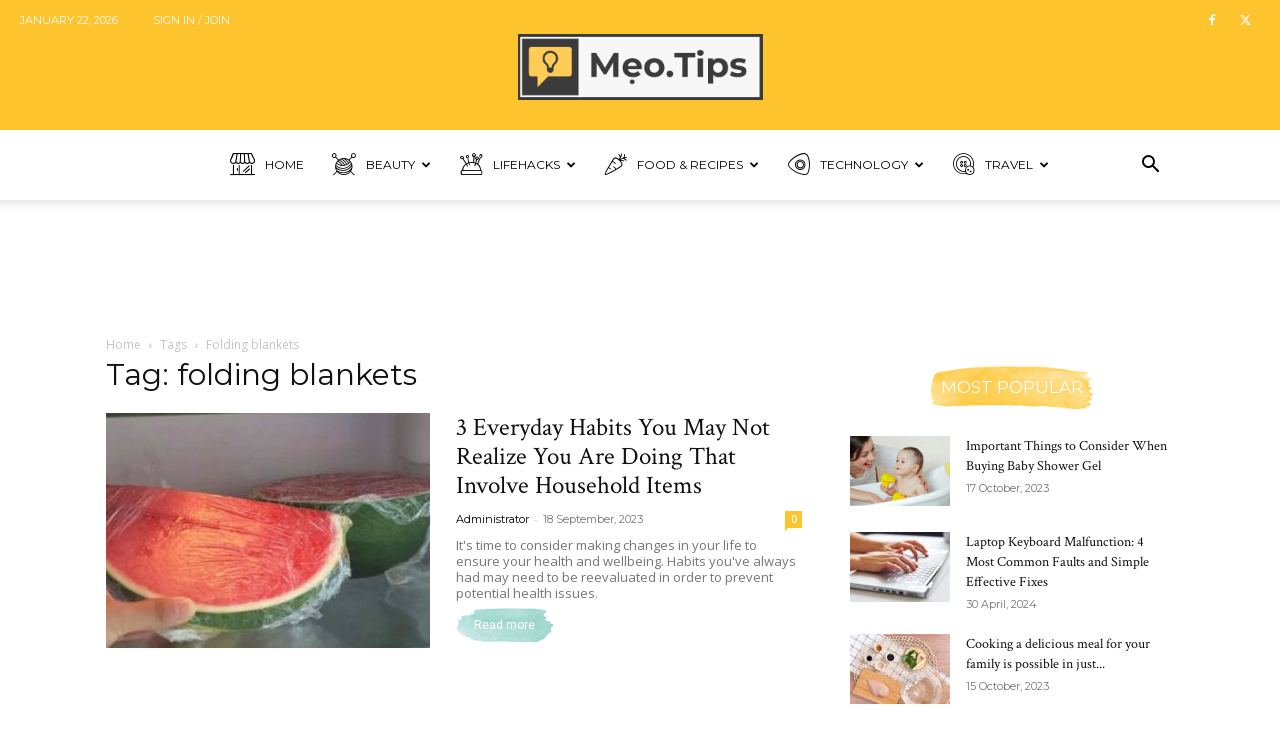

--- FILE ---
content_type: text/html; charset=UTF-8
request_url: https://meo.tips/tag/folding-blankets/
body_size: 55719
content:
<!doctype html >
<!--[if IE 8]>    <html class="ie8" lang="en"> <![endif]-->
<!--[if IE 9]>    <html class="ie9" lang="en"> <![endif]-->
<!--[if gt IE 8]><!--> <html lang="en-US"> <!--<![endif]-->
<head>
    <title>folding blankets Archives - meo.tips</title>
    <meta charset="UTF-8" />
    <meta name="viewport" content="width=device-width, initial-scale=1.0">
    <link rel="pingback" href="https://meo.tips/xmlrpc.php" />
    <meta name='robots' content='index, follow, max-image-preview:large, max-snippet:-1, max-video-preview:-1' />
	<style>img:is([sizes="auto" i], [sizes^="auto," i]) { contain-intrinsic-size: 3000px 1500px }</style>
	<link rel="icon" type="image/png" href="https://meo.tips/wp-content/uploads/2024/07/meo.tips_.favicon.png"><link rel="apple-touch-icon" sizes="76x76" href="https://meo.tips/wp-content/uploads/2024/07/meo.tips_.crop_.png"/><link rel="apple-touch-icon" sizes="120x120" href="https://meo.tips/wp-content/uploads/2024/07/meo.tips_.crop_.png"/><link rel="apple-touch-icon" sizes="152x152" href="https://meo.tips/wp-content/uploads/2024/07/meo.tips_.crop_.png"/><link rel="apple-touch-icon" sizes="114x114" href="https://meo.tips/wp-content/uploads/2024/07/meo.tips_.crop_.png"/><link rel="apple-touch-icon" sizes="144x144" href="https://meo.tips/wp-content/uploads/2024/07/meo.tips_.crop_.png"/><!-- Google tag (gtag.js) consent mode dataLayer added by Site Kit -->
<script type="text/javascript" id="google_gtagjs-js-consent-mode-data-layer">
/* <![CDATA[ */
window.dataLayer = window.dataLayer || [];function gtag(){dataLayer.push(arguments);}
gtag('consent', 'default', {"ad_personalization":"denied","ad_storage":"denied","ad_user_data":"denied","analytics_storage":"denied","functionality_storage":"denied","security_storage":"denied","personalization_storage":"denied","region":["AT","BE","BG","CH","CY","CZ","DE","DK","EE","ES","FI","FR","GB","GR","HR","HU","IE","IS","IT","LI","LT","LU","LV","MT","NL","NO","PL","PT","RO","SE","SI","SK"],"wait_for_update":500});
window._googlesitekitConsentCategoryMap = {"statistics":["analytics_storage"],"marketing":["ad_storage","ad_user_data","ad_personalization"],"functional":["functionality_storage","security_storage"],"preferences":["personalization_storage"]};
window._googlesitekitConsents = {"ad_personalization":"denied","ad_storage":"denied","ad_user_data":"denied","analytics_storage":"denied","functionality_storage":"denied","security_storage":"denied","personalization_storage":"denied","region":["AT","BE","BG","CH","CY","CZ","DE","DK","EE","ES","FI","FR","GB","GR","HR","HU","IE","IS","IT","LI","LT","LU","LV","MT","NL","NO","PL","PT","RO","SE","SI","SK"],"wait_for_update":500};
/* ]]> */
</script>
<!-- End Google tag (gtag.js) consent mode dataLayer added by Site Kit -->

	<!-- This site is optimized with the Yoast SEO plugin v24.0 - https://yoast.com/wordpress/plugins/seo/ -->
	<link rel="canonical" href="https://meo.tips/tag/folding-blankets/" />
	<meta property="og:locale" content="en_US" />
	<meta property="og:type" content="article" />
	<meta property="og:title" content="folding blankets Archives - meo.tips" />
	<meta property="og:url" content="https://meo.tips/tag/folding-blankets/" />
	<meta property="og:site_name" content="meo.tips" />
	<meta name="twitter:card" content="summary_large_image" />
	<script type="application/ld+json" class="yoast-schema-graph">{"@context":"https://schema.org","@graph":[{"@type":"CollectionPage","@id":"https://meo.tips/tag/folding-blankets/","url":"https://meo.tips/tag/folding-blankets/","name":"folding blankets Archives - meo.tips","isPartOf":{"@id":"https://meo.tips/#website"},"primaryImageOfPage":{"@id":"https://meo.tips/tag/folding-blankets/#primaryimage"},"image":{"@id":"https://meo.tips/tag/folding-blankets/#primaryimage"},"thumbnailUrl":"https://meo.tips/wp-content/uploads/2023/09/1-1596708908711429877217.jpg","breadcrumb":{"@id":"https://meo.tips/tag/folding-blankets/#breadcrumb"},"inLanguage":"en-US"},{"@type":"ImageObject","inLanguage":"en-US","@id":"https://meo.tips/tag/folding-blankets/#primaryimage","url":"https://meo.tips/wp-content/uploads/2023/09/1-1596708908711429877217.jpg","contentUrl":"https://meo.tips/wp-content/uploads/2023/09/1-1596708908711429877217.jpg","width":720,"height":339},{"@type":"BreadcrumbList","@id":"https://meo.tips/tag/folding-blankets/#breadcrumb","itemListElement":[{"@type":"ListItem","position":1,"name":"Home","item":"https://meo.tips/"},{"@type":"ListItem","position":2,"name":"folding blankets"}]},{"@type":"WebSite","@id":"https://meo.tips/#website","url":"https://meo.tips/","name":"meo.tips","description":"meo.tips","potentialAction":[{"@type":"SearchAction","target":{"@type":"EntryPoint","urlTemplate":"https://meo.tips/?s={search_term_string}"},"query-input":{"@type":"PropertyValueSpecification","valueRequired":true,"valueName":"search_term_string"}}],"inLanguage":"en-US"}]}</script>
	<!-- / Yoast SEO plugin. -->


<link rel='dns-prefetch' href='//meo.tips' />
<link rel='dns-prefetch' href='//www.googletagmanager.com' />
<link rel='dns-prefetch' href='//fonts.googleapis.com' />
<link rel='dns-prefetch' href='//pagead2.googlesyndication.com' />
<link rel='dns-prefetch' href='//fundingchoicesmessages.google.com' />
<link rel="alternate" type="application/rss+xml" title="meo.tips &raquo; Feed" href="https://meo.tips/feed/" />
<link rel="alternate" type="application/rss+xml" title="meo.tips &raquo; folding blankets Tag Feed" href="https://meo.tips/tag/folding-blankets/feed/" />
<script type="text/javascript">
/* <![CDATA[ */
window._wpemojiSettings = {"baseUrl":"https:\/\/s.w.org\/images\/core\/emoji\/16.0.1\/72x72\/","ext":".png","svgUrl":"https:\/\/s.w.org\/images\/core\/emoji\/16.0.1\/svg\/","svgExt":".svg","source":{"concatemoji":"https:\/\/meo.tips\/wp-includes\/js\/wp-emoji-release.min.js?ver=6.8.3"}};
/*! This file is auto-generated */
!function(s,n){var o,i,e;function c(e){try{var t={supportTests:e,timestamp:(new Date).valueOf()};sessionStorage.setItem(o,JSON.stringify(t))}catch(e){}}function p(e,t,n){e.clearRect(0,0,e.canvas.width,e.canvas.height),e.fillText(t,0,0);var t=new Uint32Array(e.getImageData(0,0,e.canvas.width,e.canvas.height).data),a=(e.clearRect(0,0,e.canvas.width,e.canvas.height),e.fillText(n,0,0),new Uint32Array(e.getImageData(0,0,e.canvas.width,e.canvas.height).data));return t.every(function(e,t){return e===a[t]})}function u(e,t){e.clearRect(0,0,e.canvas.width,e.canvas.height),e.fillText(t,0,0);for(var n=e.getImageData(16,16,1,1),a=0;a<n.data.length;a++)if(0!==n.data[a])return!1;return!0}function f(e,t,n,a){switch(t){case"flag":return n(e,"\ud83c\udff3\ufe0f\u200d\u26a7\ufe0f","\ud83c\udff3\ufe0f\u200b\u26a7\ufe0f")?!1:!n(e,"\ud83c\udde8\ud83c\uddf6","\ud83c\udde8\u200b\ud83c\uddf6")&&!n(e,"\ud83c\udff4\udb40\udc67\udb40\udc62\udb40\udc65\udb40\udc6e\udb40\udc67\udb40\udc7f","\ud83c\udff4\u200b\udb40\udc67\u200b\udb40\udc62\u200b\udb40\udc65\u200b\udb40\udc6e\u200b\udb40\udc67\u200b\udb40\udc7f");case"emoji":return!a(e,"\ud83e\udedf")}return!1}function g(e,t,n,a){var r="undefined"!=typeof WorkerGlobalScope&&self instanceof WorkerGlobalScope?new OffscreenCanvas(300,150):s.createElement("canvas"),o=r.getContext("2d",{willReadFrequently:!0}),i=(o.textBaseline="top",o.font="600 32px Arial",{});return e.forEach(function(e){i[e]=t(o,e,n,a)}),i}function t(e){var t=s.createElement("script");t.src=e,t.defer=!0,s.head.appendChild(t)}"undefined"!=typeof Promise&&(o="wpEmojiSettingsSupports",i=["flag","emoji"],n.supports={everything:!0,everythingExceptFlag:!0},e=new Promise(function(e){s.addEventListener("DOMContentLoaded",e,{once:!0})}),new Promise(function(t){var n=function(){try{var e=JSON.parse(sessionStorage.getItem(o));if("object"==typeof e&&"number"==typeof e.timestamp&&(new Date).valueOf()<e.timestamp+604800&&"object"==typeof e.supportTests)return e.supportTests}catch(e){}return null}();if(!n){if("undefined"!=typeof Worker&&"undefined"!=typeof OffscreenCanvas&&"undefined"!=typeof URL&&URL.createObjectURL&&"undefined"!=typeof Blob)try{var e="postMessage("+g.toString()+"("+[JSON.stringify(i),f.toString(),p.toString(),u.toString()].join(",")+"));",a=new Blob([e],{type:"text/javascript"}),r=new Worker(URL.createObjectURL(a),{name:"wpTestEmojiSupports"});return void(r.onmessage=function(e){c(n=e.data),r.terminate(),t(n)})}catch(e){}c(n=g(i,f,p,u))}t(n)}).then(function(e){for(var t in e)n.supports[t]=e[t],n.supports.everything=n.supports.everything&&n.supports[t],"flag"!==t&&(n.supports.everythingExceptFlag=n.supports.everythingExceptFlag&&n.supports[t]);n.supports.everythingExceptFlag=n.supports.everythingExceptFlag&&!n.supports.flag,n.DOMReady=!1,n.readyCallback=function(){n.DOMReady=!0}}).then(function(){return e}).then(function(){var e;n.supports.everything||(n.readyCallback(),(e=n.source||{}).concatemoji?t(e.concatemoji):e.wpemoji&&e.twemoji&&(t(e.twemoji),t(e.wpemoji)))}))}((window,document),window._wpemojiSettings);
/* ]]> */
</script>
<style id='wp-emoji-styles-inline-css' type='text/css'>

	img.wp-smiley, img.emoji {
		display: inline !important;
		border: none !important;
		box-shadow: none !important;
		height: 1em !important;
		width: 1em !important;
		margin: 0 0.07em !important;
		vertical-align: -0.1em !important;
		background: none !important;
		padding: 0 !important;
	}
</style>
<style id='classic-theme-styles-inline-css' type='text/css'>
/*! This file is auto-generated */
.wp-block-button__link{color:#fff;background-color:#32373c;border-radius:9999px;box-shadow:none;text-decoration:none;padding:calc(.667em + 2px) calc(1.333em + 2px);font-size:1.125em}.wp-block-file__button{background:#32373c;color:#fff;text-decoration:none}
</style>
<style id='global-styles-inline-css' type='text/css'>
:root{--wp--preset--aspect-ratio--square: 1;--wp--preset--aspect-ratio--4-3: 4/3;--wp--preset--aspect-ratio--3-4: 3/4;--wp--preset--aspect-ratio--3-2: 3/2;--wp--preset--aspect-ratio--2-3: 2/3;--wp--preset--aspect-ratio--16-9: 16/9;--wp--preset--aspect-ratio--9-16: 9/16;--wp--preset--color--black: #000000;--wp--preset--color--cyan-bluish-gray: #abb8c3;--wp--preset--color--white: #ffffff;--wp--preset--color--pale-pink: #f78da7;--wp--preset--color--vivid-red: #cf2e2e;--wp--preset--color--luminous-vivid-orange: #ff6900;--wp--preset--color--luminous-vivid-amber: #fcb900;--wp--preset--color--light-green-cyan: #7bdcb5;--wp--preset--color--vivid-green-cyan: #00d084;--wp--preset--color--pale-cyan-blue: #8ed1fc;--wp--preset--color--vivid-cyan-blue: #0693e3;--wp--preset--color--vivid-purple: #9b51e0;--wp--preset--gradient--vivid-cyan-blue-to-vivid-purple: linear-gradient(135deg,rgba(6,147,227,1) 0%,rgb(155,81,224) 100%);--wp--preset--gradient--light-green-cyan-to-vivid-green-cyan: linear-gradient(135deg,rgb(122,220,180) 0%,rgb(0,208,130) 100%);--wp--preset--gradient--luminous-vivid-amber-to-luminous-vivid-orange: linear-gradient(135deg,rgba(252,185,0,1) 0%,rgba(255,105,0,1) 100%);--wp--preset--gradient--luminous-vivid-orange-to-vivid-red: linear-gradient(135deg,rgba(255,105,0,1) 0%,rgb(207,46,46) 100%);--wp--preset--gradient--very-light-gray-to-cyan-bluish-gray: linear-gradient(135deg,rgb(238,238,238) 0%,rgb(169,184,195) 100%);--wp--preset--gradient--cool-to-warm-spectrum: linear-gradient(135deg,rgb(74,234,220) 0%,rgb(151,120,209) 20%,rgb(207,42,186) 40%,rgb(238,44,130) 60%,rgb(251,105,98) 80%,rgb(254,248,76) 100%);--wp--preset--gradient--blush-light-purple: linear-gradient(135deg,rgb(255,206,236) 0%,rgb(152,150,240) 100%);--wp--preset--gradient--blush-bordeaux: linear-gradient(135deg,rgb(254,205,165) 0%,rgb(254,45,45) 50%,rgb(107,0,62) 100%);--wp--preset--gradient--luminous-dusk: linear-gradient(135deg,rgb(255,203,112) 0%,rgb(199,81,192) 50%,rgb(65,88,208) 100%);--wp--preset--gradient--pale-ocean: linear-gradient(135deg,rgb(255,245,203) 0%,rgb(182,227,212) 50%,rgb(51,167,181) 100%);--wp--preset--gradient--electric-grass: linear-gradient(135deg,rgb(202,248,128) 0%,rgb(113,206,126) 100%);--wp--preset--gradient--midnight: linear-gradient(135deg,rgb(2,3,129) 0%,rgb(40,116,252) 100%);--wp--preset--font-size--small: 11px;--wp--preset--font-size--medium: 20px;--wp--preset--font-size--large: 32px;--wp--preset--font-size--x-large: 42px;--wp--preset--font-size--regular: 15px;--wp--preset--font-size--larger: 50px;--wp--preset--spacing--20: 0.44rem;--wp--preset--spacing--30: 0.67rem;--wp--preset--spacing--40: 1rem;--wp--preset--spacing--50: 1.5rem;--wp--preset--spacing--60: 2.25rem;--wp--preset--spacing--70: 3.38rem;--wp--preset--spacing--80: 5.06rem;--wp--preset--shadow--natural: 6px 6px 9px rgba(0, 0, 0, 0.2);--wp--preset--shadow--deep: 12px 12px 50px rgba(0, 0, 0, 0.4);--wp--preset--shadow--sharp: 6px 6px 0px rgba(0, 0, 0, 0.2);--wp--preset--shadow--outlined: 6px 6px 0px -3px rgba(255, 255, 255, 1), 6px 6px rgba(0, 0, 0, 1);--wp--preset--shadow--crisp: 6px 6px 0px rgba(0, 0, 0, 1);}:where(.is-layout-flex){gap: 0.5em;}:where(.is-layout-grid){gap: 0.5em;}body .is-layout-flex{display: flex;}.is-layout-flex{flex-wrap: wrap;align-items: center;}.is-layout-flex > :is(*, div){margin: 0;}body .is-layout-grid{display: grid;}.is-layout-grid > :is(*, div){margin: 0;}:where(.wp-block-columns.is-layout-flex){gap: 2em;}:where(.wp-block-columns.is-layout-grid){gap: 2em;}:where(.wp-block-post-template.is-layout-flex){gap: 1.25em;}:where(.wp-block-post-template.is-layout-grid){gap: 1.25em;}.has-black-color{color: var(--wp--preset--color--black) !important;}.has-cyan-bluish-gray-color{color: var(--wp--preset--color--cyan-bluish-gray) !important;}.has-white-color{color: var(--wp--preset--color--white) !important;}.has-pale-pink-color{color: var(--wp--preset--color--pale-pink) !important;}.has-vivid-red-color{color: var(--wp--preset--color--vivid-red) !important;}.has-luminous-vivid-orange-color{color: var(--wp--preset--color--luminous-vivid-orange) !important;}.has-luminous-vivid-amber-color{color: var(--wp--preset--color--luminous-vivid-amber) !important;}.has-light-green-cyan-color{color: var(--wp--preset--color--light-green-cyan) !important;}.has-vivid-green-cyan-color{color: var(--wp--preset--color--vivid-green-cyan) !important;}.has-pale-cyan-blue-color{color: var(--wp--preset--color--pale-cyan-blue) !important;}.has-vivid-cyan-blue-color{color: var(--wp--preset--color--vivid-cyan-blue) !important;}.has-vivid-purple-color{color: var(--wp--preset--color--vivid-purple) !important;}.has-black-background-color{background-color: var(--wp--preset--color--black) !important;}.has-cyan-bluish-gray-background-color{background-color: var(--wp--preset--color--cyan-bluish-gray) !important;}.has-white-background-color{background-color: var(--wp--preset--color--white) !important;}.has-pale-pink-background-color{background-color: var(--wp--preset--color--pale-pink) !important;}.has-vivid-red-background-color{background-color: var(--wp--preset--color--vivid-red) !important;}.has-luminous-vivid-orange-background-color{background-color: var(--wp--preset--color--luminous-vivid-orange) !important;}.has-luminous-vivid-amber-background-color{background-color: var(--wp--preset--color--luminous-vivid-amber) !important;}.has-light-green-cyan-background-color{background-color: var(--wp--preset--color--light-green-cyan) !important;}.has-vivid-green-cyan-background-color{background-color: var(--wp--preset--color--vivid-green-cyan) !important;}.has-pale-cyan-blue-background-color{background-color: var(--wp--preset--color--pale-cyan-blue) !important;}.has-vivid-cyan-blue-background-color{background-color: var(--wp--preset--color--vivid-cyan-blue) !important;}.has-vivid-purple-background-color{background-color: var(--wp--preset--color--vivid-purple) !important;}.has-black-border-color{border-color: var(--wp--preset--color--black) !important;}.has-cyan-bluish-gray-border-color{border-color: var(--wp--preset--color--cyan-bluish-gray) !important;}.has-white-border-color{border-color: var(--wp--preset--color--white) !important;}.has-pale-pink-border-color{border-color: var(--wp--preset--color--pale-pink) !important;}.has-vivid-red-border-color{border-color: var(--wp--preset--color--vivid-red) !important;}.has-luminous-vivid-orange-border-color{border-color: var(--wp--preset--color--luminous-vivid-orange) !important;}.has-luminous-vivid-amber-border-color{border-color: var(--wp--preset--color--luminous-vivid-amber) !important;}.has-light-green-cyan-border-color{border-color: var(--wp--preset--color--light-green-cyan) !important;}.has-vivid-green-cyan-border-color{border-color: var(--wp--preset--color--vivid-green-cyan) !important;}.has-pale-cyan-blue-border-color{border-color: var(--wp--preset--color--pale-cyan-blue) !important;}.has-vivid-cyan-blue-border-color{border-color: var(--wp--preset--color--vivid-cyan-blue) !important;}.has-vivid-purple-border-color{border-color: var(--wp--preset--color--vivid-purple) !important;}.has-vivid-cyan-blue-to-vivid-purple-gradient-background{background: var(--wp--preset--gradient--vivid-cyan-blue-to-vivid-purple) !important;}.has-light-green-cyan-to-vivid-green-cyan-gradient-background{background: var(--wp--preset--gradient--light-green-cyan-to-vivid-green-cyan) !important;}.has-luminous-vivid-amber-to-luminous-vivid-orange-gradient-background{background: var(--wp--preset--gradient--luminous-vivid-amber-to-luminous-vivid-orange) !important;}.has-luminous-vivid-orange-to-vivid-red-gradient-background{background: var(--wp--preset--gradient--luminous-vivid-orange-to-vivid-red) !important;}.has-very-light-gray-to-cyan-bluish-gray-gradient-background{background: var(--wp--preset--gradient--very-light-gray-to-cyan-bluish-gray) !important;}.has-cool-to-warm-spectrum-gradient-background{background: var(--wp--preset--gradient--cool-to-warm-spectrum) !important;}.has-blush-light-purple-gradient-background{background: var(--wp--preset--gradient--blush-light-purple) !important;}.has-blush-bordeaux-gradient-background{background: var(--wp--preset--gradient--blush-bordeaux) !important;}.has-luminous-dusk-gradient-background{background: var(--wp--preset--gradient--luminous-dusk) !important;}.has-pale-ocean-gradient-background{background: var(--wp--preset--gradient--pale-ocean) !important;}.has-electric-grass-gradient-background{background: var(--wp--preset--gradient--electric-grass) !important;}.has-midnight-gradient-background{background: var(--wp--preset--gradient--midnight) !important;}.has-small-font-size{font-size: var(--wp--preset--font-size--small) !important;}.has-medium-font-size{font-size: var(--wp--preset--font-size--medium) !important;}.has-large-font-size{font-size: var(--wp--preset--font-size--large) !important;}.has-x-large-font-size{font-size: var(--wp--preset--font-size--x-large) !important;}
:where(.wp-block-post-template.is-layout-flex){gap: 1.25em;}:where(.wp-block-post-template.is-layout-grid){gap: 1.25em;}
:where(.wp-block-columns.is-layout-flex){gap: 2em;}:where(.wp-block-columns.is-layout-grid){gap: 2em;}
:root :where(.wp-block-pullquote){font-size: 1.5em;line-height: 1.6;}
</style>
<link rel='stylesheet' id='td-plugin-newsletter-css' href='https://meo.tips/wp-content/plugins/td-newsletter/style.css?ver=12.6.6' type='text/css' media='all' />
<link rel='stylesheet' id='td-plugin-multi-purpose-css' href='https://meo.tips/wp-content/plugins/td-composer/td-multi-purpose/style.css?ver=72f925014dc5642945728092f057897e' type='text/css' media='all' />
<link rel='stylesheet' id='google-fonts-style-css' href='https://fonts.googleapis.com/css?family=Montserrat%3A400%2C700%7CCrimson+Text%3A400%2C700%7CIndie+Flower%3A400%2C700%7COpen+Sans%3A400%2C600%2C700%7CRoboto%3A400%2C600%2C700&#038;display=swap&#038;ver=12.6.6' type='text/css' media='all' />
<link rel='stylesheet' id='tds-front-css' href='https://meo.tips/wp-content/plugins/td-subscription/assets/css/tds-front.css?ver=1.7.2' type='text/css' media='all' />
<link rel='stylesheet' id='td-theme-css' href='https://meo.tips/wp-content/themes/Newspaper/style.css?ver=12.6.6' type='text/css' media='all' />
<style id='td-theme-inline-css' type='text/css'>@media (max-width:767px){.td-header-desktop-wrap{display:none}}@media (min-width:767px){.td-header-mobile-wrap{display:none}}</style>
<link rel='stylesheet' id='td-legacy-framework-front-style-css' href='https://meo.tips/wp-content/plugins/td-composer/legacy/Newspaper/assets/css/td_legacy_main.css?ver=72f925014dc5642945728092f057897e' type='text/css' media='all' />
<link rel='stylesheet' id='td-standard-pack-framework-front-style-css' href='https://meo.tips/wp-content/plugins/td-standard-pack/Newspaper/assets/css/td_standard_pack_main.css?ver=8f2d47acef43f76b1dfa75a39c0fe3df' type='text/css' media='all' />
<link rel='stylesheet' id='td-theme-demo-style-css' href='https://meo.tips/wp-content/plugins/td-composer/legacy/Newspaper/includes/demos/craft_ideas/demo_style.css?ver=12.6.6' type='text/css' media='all' />
<link rel='stylesheet' id='tdb_style_cloud_templates_front-css' href='https://meo.tips/wp-content/plugins/td-cloud-library/assets/css/tdb_main.css?ver=b379c96c54343541fd8742379a419361' type='text/css' media='all' />
<script type="text/javascript" src="https://meo.tips/wp-includes/js/jquery/jquery.min.js?ver=3.7.1" id="jquery-core-js"></script>
<script type="text/javascript" src="https://meo.tips/wp-includes/js/jquery/jquery-migrate.min.js?ver=3.4.1" id="jquery-migrate-js"></script>

<!-- Google tag (gtag.js) snippet added by Site Kit -->
<!-- Google Analytics snippet added by Site Kit -->
<script type="text/javascript" src="https://www.googletagmanager.com/gtag/js?id=G-YNSSBDLH4D" id="google_gtagjs-js" async></script>
<script type="text/javascript" id="google_gtagjs-js-after">
/* <![CDATA[ */
window.dataLayer = window.dataLayer || [];function gtag(){dataLayer.push(arguments);}
gtag("set","linker",{"domains":["meo.tips"]});
gtag("js", new Date());
gtag("set", "developer_id.dZTNiMT", true);
gtag("config", "G-YNSSBDLH4D");
 window._googlesitekit = window._googlesitekit || {}; window._googlesitekit.throttledEvents = []; window._googlesitekit.gtagEvent = (name, data) => { var key = JSON.stringify( { name, data } ); if ( !! window._googlesitekit.throttledEvents[ key ] ) { return; } window._googlesitekit.throttledEvents[ key ] = true; setTimeout( () => { delete window._googlesitekit.throttledEvents[ key ]; }, 5 ); gtag( "event", name, { ...data, event_source: "site-kit" } ); }; 
/* ]]> */
</script>
<link rel="https://api.w.org/" href="https://meo.tips/wp-json/" /><link rel="alternate" title="JSON" type="application/json" href="https://meo.tips/wp-json/wp/v2/tags/46535" /><link rel="EditURI" type="application/rsd+xml" title="RSD" href="https://meo.tips/xmlrpc.php?rsd" />
<meta name="generator" content="WordPress 6.8.3" />
<meta name="generator" content="Site Kit by Google 1.170.0" />		<meta name="abstract" content="Mẹo &amp; Tips">
		<meta name="author" content="Administrator">
		<meta name="classification" content="Vietnamese tips and tricks">
		<meta name="copyright" content="Copyright meo.tips - All rights Reserved.">
		<meta name="designer" content="meo.tips">
		<meta name="distribution" content="Global">
		<meta name="language" content="en-US">
		<meta name="publisher" content="meo.tips">
		<meta name="rating" content="General">
		<meta name="resource-type" content="Document">
		<meta name="revisit-after" content="3">
		<meta name="subject" content="Vietnamese tips &amp; tricks, tips, how to,... ">
		<meta name="template" content="Newspaper">
		<meta name="robots" content="index,follow">
		<meta name="yandex-verification" content="89d1480a11a76763" />

<script src="https://jsc.mgid.com/site/774735.js"></script>
<script data-ad-client="ca-pub-7324129743614600" async src="https://pagead2.googlesyndication.com/pagead/js/adsbygoogle.js"></script>

<style>
.faq-title{
    margin: 5px;
	font: 700 24px / 28px ubuntu, Helvetica, Arial, sans-serif;
}

.expand-collapse-icon {
  font-size: 15px;
  width: 1em;
  height: 1em;
  position: relative;
  display: inline-block;
  padding-right: 10px;
  margin-right: 10px;
}

.expand-collapse-icon::before, .expand-collapse-icon::after {
  content: "";
  position: absolute;
  width: 1em;
  height: .16em;
  top: calc( (1em / 2 ) - .08em );
  background-color: black;
  transition: 0.3s ease-in-out all;
  border-radius: 0.03em;
}

.expand-collapse-icon::after {
  transform: rotate(90deg);
}

.collapsed.expand-collapse-icon::after {
  transform: rotate(180deg);
}


.collapsed.expand-collapse-icon::before {
  transform: rotate(90deg) scale(0);
}

.faq-content {
	padding: 15px 35px;
    display: none;
    overflow: hidden;
    font: 200 16px / 24px ubuntu, Helvetica, Arial, sans-serif;
}

.faq-qa{
	background-color: #777;
    padding: 18px;
    width: 100%;
    border: none;
    text-align: left;
    outline: none;
    font-size: 15px;
    position: relative;
    z-index: 1;
    /* padding: 24px 82px 22px 32px; */
    font: 700 16px / 24px ubuntu, Helvetica, Arial, sans-serif;
    /* color: #000; */
    transition: 1s;
    border-radius: 6px 6px 0 0;
    background: #fff;
    box-shadow: -1px 2px 5px rgba(65, 65, 65, .12);
    position: relative;
    z-index: 1;
    /* padding: 24px 82px 22px 32px; */
    /* font: 700 16px / 24px ubuntu, Helvetica, Arial, sans-serif; */
    color: #000;
    transition: 1s;
    cursor: pointer;
    margin: 5px;
}
.faq-collapsible {
	    background-color: #777;
    /* padding: 18px; */
    width: 100%;
    border: none;
    text-align: left;
    outline: none;
    font-size: 15px;
    position: relative;
    /* z-index: 1; */
    /* padding: 24px 82px 22px 32px; */
    font: 700 16px / 24px ubuntu, Helvetica, Arial, sans-serif;
    /* color: #000; */
    transition: 1s;
    border-radius: 6px 6px 0 0;
    background: #fff;
    /* box-shadow: -1px 2px 5px rgba(65, 65, 65, .12); */
    /* position: relative; */
    /* z-index: 1; */
    /* padding: 24px 82px 22px 32px; */
    /* font: 700 16px / 24px ubuntu, Helvetica, Arial, sans-serif; */
    /* color: #000; */
    /* transition: 1s; */
    cursor: pointer !important;
    /* margin: 5px;
}
.accordion-arrow{
	position: absolute;
    top: 0;
    bottom: 0;
    right: 0;
    z-index: 2;
    width: 70px;
    background: #5fbb2d;
    border-radius: 0 6px 0 0;
    transition: 1.3s;
}
.active, .collapsible:hover {
}




</style><!-- Analytics by WP Statistics - https://wp-statistics.com -->
    <script>
        window.tdb_global_vars = {"wpRestUrl":"https:\/\/meo.tips\/wp-json\/","permalinkStructure":"\/%category%\/%postname%\/"};
        window.tdb_p_autoload_vars = {"isAjax":false,"isAdminBarShowing":false,"autoloadScrollPercent":50};
    </script>
    
    <style id="tdb-global-colors">:root{--accent-color:#fff}</style>

    
	
<!-- Google AdSense meta tags added by Site Kit -->
<meta name="google-adsense-platform-account" content="ca-host-pub-2644536267352236">
<meta name="google-adsense-platform-domain" content="sitekit.withgoogle.com">
<!-- End Google AdSense meta tags added by Site Kit -->

<!-- Google AdSense snippet added by Site Kit -->
<script type="text/javascript" async="async" src="https://pagead2.googlesyndication.com/pagead/js/adsbygoogle.js?client=ca-pub-7324129743614600&amp;host=ca-host-pub-2644536267352236" crossorigin="anonymous"></script>

<!-- End Google AdSense snippet added by Site Kit -->

<!-- JS generated by theme -->

<script type="text/javascript" id="td-generated-header-js">
    
    

	    var tdBlocksArray = []; //here we store all the items for the current page

	    // td_block class - each ajax block uses a object of this class for requests
	    function tdBlock() {
		    this.id = '';
		    this.block_type = 1; //block type id (1-234 etc)
		    this.atts = '';
		    this.td_column_number = '';
		    this.td_current_page = 1; //
		    this.post_count = 0; //from wp
		    this.found_posts = 0; //from wp
		    this.max_num_pages = 0; //from wp
		    this.td_filter_value = ''; //current live filter value
		    this.is_ajax_running = false;
		    this.td_user_action = ''; // load more or infinite loader (used by the animation)
		    this.header_color = '';
		    this.ajax_pagination_infinite_stop = ''; //show load more at page x
	    }

        // td_js_generator - mini detector
        ( function () {
            var htmlTag = document.getElementsByTagName("html")[0];

	        if ( navigator.userAgent.indexOf("MSIE 10.0") > -1 ) {
                htmlTag.className += ' ie10';
            }

            if ( !!navigator.userAgent.match(/Trident.*rv\:11\./) ) {
                htmlTag.className += ' ie11';
            }

	        if ( navigator.userAgent.indexOf("Edge") > -1 ) {
                htmlTag.className += ' ieEdge';
            }

            if ( /(iPad|iPhone|iPod)/g.test(navigator.userAgent) ) {
                htmlTag.className += ' td-md-is-ios';
            }

            var user_agent = navigator.userAgent.toLowerCase();
            if ( user_agent.indexOf("android") > -1 ) {
                htmlTag.className += ' td-md-is-android';
            }

            if ( -1 !== navigator.userAgent.indexOf('Mac OS X')  ) {
                htmlTag.className += ' td-md-is-os-x';
            }

            if ( /chrom(e|ium)/.test(navigator.userAgent.toLowerCase()) ) {
               htmlTag.className += ' td-md-is-chrome';
            }

            if ( -1 !== navigator.userAgent.indexOf('Firefox') ) {
                htmlTag.className += ' td-md-is-firefox';
            }

            if ( -1 !== navigator.userAgent.indexOf('Safari') && -1 === navigator.userAgent.indexOf('Chrome') ) {
                htmlTag.className += ' td-md-is-safari';
            }

            if( -1 !== navigator.userAgent.indexOf('IEMobile') ){
                htmlTag.className += ' td-md-is-iemobile';
            }

        })();

        var tdLocalCache = {};

        ( function () {
            "use strict";

            tdLocalCache = {
                data: {},
                remove: function (resource_id) {
                    delete tdLocalCache.data[resource_id];
                },
                exist: function (resource_id) {
                    return tdLocalCache.data.hasOwnProperty(resource_id) && tdLocalCache.data[resource_id] !== null;
                },
                get: function (resource_id) {
                    return tdLocalCache.data[resource_id];
                },
                set: function (resource_id, cachedData) {
                    tdLocalCache.remove(resource_id);
                    tdLocalCache.data[resource_id] = cachedData;
                }
            };
        })();

    
    
var td_viewport_interval_list=[{"limitBottom":767,"sidebarWidth":228},{"limitBottom":1018,"sidebarWidth":300},{"limitBottom":1140,"sidebarWidth":324}];
var td_animation_stack_effect="type0";
var tds_animation_stack=true;
var td_animation_stack_specific_selectors=".entry-thumb, img, .td-lazy-img";
var td_animation_stack_general_selectors=".td-animation-stack img, .td-animation-stack .entry-thumb, .post img, .td-animation-stack .td-lazy-img";
var tds_general_modal_image="yes";
var tds_show_more_info="Show more info";
var tds_show_less_info="Show less info";
var tdc_is_installed="yes";
var td_ajax_url="https:\/\/meo.tips\/wp-admin\/admin-ajax.php?td_theme_name=Newspaper&v=12.6.6";
var td_get_template_directory_uri="https:\/\/meo.tips\/wp-content\/plugins\/td-composer\/legacy\/common";
var tds_snap_menu="smart_snap_always";
var tds_logo_on_sticky="";
var tds_header_style="10";
var td_please_wait="Please wait...";
var td_email_user_pass_incorrect="User or password incorrect!";
var td_email_user_incorrect="Email or username incorrect!";
var td_email_incorrect="Email incorrect!";
var td_user_incorrect="Username incorrect!";
var td_email_user_empty="Email or username empty!";
var td_pass_empty="Pass empty!";
var td_pass_pattern_incorrect="Invalid Pass Pattern!";
var td_retype_pass_incorrect="Retyped Pass incorrect!";
var tds_more_articles_on_post_enable="";
var tds_more_articles_on_post_time_to_wait="";
var tds_more_articles_on_post_pages_distance_from_top=0;
var tds_captcha="";
var tds_theme_color_site_wide="#70c3b7";
var tds_smart_sidebar="enabled";
var tdThemeName="Newspaper";
var tdThemeNameWl="Newspaper";
var td_magnific_popup_translation_tPrev="Previous (Left arrow key)";
var td_magnific_popup_translation_tNext="Next (Right arrow key)";
var td_magnific_popup_translation_tCounter="%curr% of %total%";
var td_magnific_popup_translation_ajax_tError="The content from %url% could not be loaded.";
var td_magnific_popup_translation_image_tError="The image #%curr% could not be loaded.";
var tdBlockNonce="f0ccc91f22";
var tdMobileMenu="enabled";
var tdMobileSearch="enabled";
var tdDateNamesI18n={"month_names":["January","February","March","April","May","June","July","August","September","October","November","December"],"month_names_short":["Jan","Feb","Mar","Apr","May","Jun","Jul","Aug","Sep","Oct","Nov","Dec"],"day_names":["Sunday","Monday","Tuesday","Wednesday","Thursday","Friday","Saturday"],"day_names_short":["Sun","Mon","Tue","Wed","Thu","Fri","Sat"]};
var td_reset_pass_empty="Please enter a new password before proceeding.";
var td_reset_pass_confirm_empty="Please confirm the new password before proceeding.";
var td_reset_pass_not_matching="Please make sure that the passwords match.";
var tdb_modal_confirm="Save";
var tdb_modal_cancel="Cancel";
var tdb_modal_confirm_alt="Yes";
var tdb_modal_cancel_alt="No";
var td_deploy_mode="deploy";
var td_ad_background_click_link="";
var td_ad_background_click_target="";
</script>


<!-- Header style compiled by theme -->

<style>.td-menu-background,.td-search-background{background-image:url('https://meo.tips/wp-content/uploads/2023/07/1.jpg')}ul.sf-menu>.menu-item>a{font-family:Montserrat;font-size:12px;line-height:70px;font-weight:normal}.sf-menu ul .menu-item a{font-family:Montserrat}.td-page-title,.td-category-title-holder .td-page-title{font-family:Montserrat;font-weight:normal}.white-popup-block:before{background-image:url('https://meo.tips/wp-content/uploads/2023/07/1.jpg')}:root{--td_theme_color:#70c3b7;--td_slider_text:rgba(112,195,183,0.7);--td_mobile_menu_color:#fdc42d;--td_mobile_gradient_one_mob:rgba(0,0,0,0.6);--td_mobile_gradient_two_mob:rgba(0,0,0,0.46);--td_mobile_text_active_color:#fdc42d;--td_mobile_button_background_mob:#fdc42d;--td_mobile_button_color_mob:#ffffff;--td_mobile_background_position:center center;--td_login_hover_background:#fdc42d;--td_login_hover_color:#ffffff;--td_login_gradient_one:rgba(0,0,0,0.68);--td_login_gradient_two:rgba(0,0,0,0.63);--td_login_background_position:center center}.td-header-style-12 .td-header-menu-wrap-full,.td-header-style-12 .td-affix,.td-grid-style-1.td-hover-1 .td-big-grid-post:hover .td-post-category,.td-grid-style-5.td-hover-1 .td-big-grid-post:hover .td-post-category,.td_category_template_3 .td-current-sub-category,.td_category_template_8 .td-category-header .td-category a.td-current-sub-category,.td_category_template_4 .td-category-siblings .td-category a:hover,.td_block_big_grid_9.td-grid-style-1 .td-post-category,.td_block_big_grid_9.td-grid-style-5 .td-post-category,.td-grid-style-6.td-hover-1 .td-module-thumb:after,.tdm-menu-active-style5 .td-header-menu-wrap .sf-menu>.current-menu-item>a,.tdm-menu-active-style5 .td-header-menu-wrap .sf-menu>.current-menu-ancestor>a,.tdm-menu-active-style5 .td-header-menu-wrap .sf-menu>.current-category-ancestor>a,.tdm-menu-active-style5 .td-header-menu-wrap .sf-menu>li>a:hover,.tdm-menu-active-style5 .td-header-menu-wrap .sf-menu>.sfHover>a{background-color:#70c3b7}.td_mega_menu_sub_cats .cur-sub-cat,.td-mega-span h3 a:hover,.td_mod_mega_menu:hover .entry-title a,.header-search-wrap .result-msg a:hover,.td-header-top-menu .td-drop-down-search .td_module_wrap:hover .entry-title a,.td-header-top-menu .td-icon-search:hover,.td-header-wrap .result-msg a:hover,.top-header-menu li a:hover,.top-header-menu .current-menu-item>a,.top-header-menu .current-menu-ancestor>a,.top-header-menu .current-category-ancestor>a,.td-social-icon-wrap>a:hover,.td-header-sp-top-widget .td-social-icon-wrap a:hover,.td_mod_related_posts:hover h3>a,.td-post-template-11 .td-related-title .td-related-left:hover,.td-post-template-11 .td-related-title .td-related-right:hover,.td-post-template-11 .td-related-title .td-cur-simple-item,.td-post-template-11 .td_block_related_posts .td-next-prev-wrap a:hover,.td-category-header .td-pulldown-category-filter-link:hover,.td-category-siblings .td-subcat-dropdown a:hover,.td-category-siblings .td-subcat-dropdown a.td-current-sub-category,.footer-text-wrap .footer-email-wrap a,.footer-social-wrap a:hover,.td_module_17 .td-read-more a:hover,.td_module_18 .td-read-more a:hover,.td_module_19 .td-post-author-name a:hover,.td-pulldown-syle-2 .td-subcat-dropdown:hover .td-subcat-more span,.td-pulldown-syle-2 .td-subcat-dropdown:hover .td-subcat-more i,.td-pulldown-syle-3 .td-subcat-dropdown:hover .td-subcat-more span,.td-pulldown-syle-3 .td-subcat-dropdown:hover .td-subcat-more i,.tdm-menu-active-style3 .tdm-header.td-header-wrap .sf-menu>.current-category-ancestor>a,.tdm-menu-active-style3 .tdm-header.td-header-wrap .sf-menu>.current-menu-ancestor>a,.tdm-menu-active-style3 .tdm-header.td-header-wrap .sf-menu>.current-menu-item>a,.tdm-menu-active-style3 .tdm-header.td-header-wrap .sf-menu>.sfHover>a,.tdm-menu-active-style3 .tdm-header.td-header-wrap .sf-menu>li>a:hover{color:#70c3b7}.td-mega-menu-page .wpb_content_element ul li a:hover,.td-theme-wrap .td-aj-search-results .td_module_wrap:hover .entry-title a,.td-theme-wrap .header-search-wrap .result-msg a:hover{color:#70c3b7!important}.td_category_template_8 .td-category-header .td-category a.td-current-sub-category,.td_category_template_4 .td-category-siblings .td-category a:hover,.tdm-menu-active-style4 .tdm-header .sf-menu>.current-menu-item>a,.tdm-menu-active-style4 .tdm-header .sf-menu>.current-menu-ancestor>a,.tdm-menu-active-style4 .tdm-header .sf-menu>.current-category-ancestor>a,.tdm-menu-active-style4 .tdm-header .sf-menu>li>a:hover,.tdm-menu-active-style4 .tdm-header .sf-menu>.sfHover>a{border-color:#70c3b7}.td-header-wrap .td-header-top-menu-full,.td-header-wrap .top-header-menu .sub-menu,.tdm-header-style-1.td-header-wrap .td-header-top-menu-full,.tdm-header-style-1.td-header-wrap .top-header-menu .sub-menu,.tdm-header-style-2.td-header-wrap .td-header-top-menu-full,.tdm-header-style-2.td-header-wrap .top-header-menu .sub-menu,.tdm-header-style-3.td-header-wrap .td-header-top-menu-full,.tdm-header-style-3.td-header-wrap .top-header-menu .sub-menu{background-color:rgba(255,255,255,0)}.td-header-style-8 .td-header-top-menu-full{background-color:transparent}.td-header-style-8 .td-header-top-menu-full .td-header-top-menu{background-color:rgba(255,255,255,0);padding-left:15px;padding-right:15px}.td-header-wrap .td-header-top-menu-full .td-header-top-menu,.td-header-wrap .td-header-top-menu-full{border-bottom:none}.td-header-top-menu,.td-header-top-menu a,.td-header-wrap .td-header-top-menu-full .td-header-top-menu,.td-header-wrap .td-header-top-menu-full a,.td-header-style-8 .td-header-top-menu,.td-header-style-8 .td-header-top-menu a,.td-header-top-menu .td-drop-down-search .entry-title a{color:#ffffff}.top-header-menu .current-menu-item>a,.top-header-menu .current-menu-ancestor>a,.top-header-menu .current-category-ancestor>a,.top-header-menu li a:hover,.td-header-sp-top-widget .td-icon-search:hover{color:#000000}.td-header-wrap .td-header-sp-top-widget .td-icon-font,.td-header-style-7 .td-header-top-menu .td-social-icon-wrap .td-icon-font{color:#ffffff}.td-header-wrap .td-header-sp-top-widget i.td-icon-font:hover{color:#000000}ul.sf-menu>.td-menu-item>a,.td-theme-wrap .td-header-menu-social{font-family:Montserrat;font-size:12px;line-height:70px;font-weight:normal}.sf-menu ul .td-menu-item a{font-family:Montserrat}.td-theme-wrap .td_mega_menu_sub_cats{background-color:#ffffff}@media (min-width:1141px){.td_stretch_content .td_block_mega_menu:before{background-color:#ffffff}}.td-banner-wrap-full,.td-header-style-11 .td-logo-wrap-full{background-color:#fdc42d}.td-header-style-11 .td-logo-wrap-full{border-bottom:0}@media (min-width:1019px){.td-header-style-2 .td-header-sp-recs,.td-header-style-5 .td-a-rec-id-header>div,.td-header-style-5 .td-g-rec-id-header>.adsbygoogle,.td-header-style-6 .td-a-rec-id-header>div,.td-header-style-6 .td-g-rec-id-header>.adsbygoogle,.td-header-style-7 .td-a-rec-id-header>div,.td-header-style-7 .td-g-rec-id-header>.adsbygoogle,.td-header-style-8 .td-a-rec-id-header>div,.td-header-style-8 .td-g-rec-id-header>.adsbygoogle,.td-header-style-12 .td-a-rec-id-header>div,.td-header-style-12 .td-g-rec-id-header>.adsbygoogle{margin-bottom:24px!important}}@media (min-width:768px) and (max-width:1018px){.td-header-style-2 .td-header-sp-recs,.td-header-style-5 .td-a-rec-id-header>div,.td-header-style-5 .td-g-rec-id-header>.adsbygoogle,.td-header-style-6 .td-a-rec-id-header>div,.td-header-style-6 .td-g-rec-id-header>.adsbygoogle,.td-header-style-7 .td-a-rec-id-header>div,.td-header-style-7 .td-g-rec-id-header>.adsbygoogle,.td-header-style-8 .td-a-rec-id-header>div,.td-header-style-8 .td-g-rec-id-header>.adsbygoogle,.td-header-style-12 .td-a-rec-id-header>div,.td-header-style-12 .td-g-rec-id-header>.adsbygoogle{margin-bottom:14px!important}}.td-footer-wrapper,.td-footer-wrapper .td_block_template_7 .td-block-title>*,.td-footer-wrapper .td_block_template_17 .td-block-title,.td-footer-wrapper .td-block-title-wrap .td-wrapper-pulldown-filter{background-color:#ffffff}.td-footer-wrapper,.td-footer-wrapper a,.td-footer-wrapper .block-title a,.td-footer-wrapper .block-title span,.td-footer-wrapper .block-title label,.td-footer-wrapper .td-excerpt,.td-footer-wrapper .td-post-author-name span,.td-footer-wrapper .td-post-date,.td-footer-wrapper .td-social-style3 .td_social_type a,.td-footer-wrapper .td-social-style3,.td-footer-wrapper .td-social-style4 .td_social_type a,.td-footer-wrapper .td-social-style4,.td-footer-wrapper .td-social-style9,.td-footer-wrapper .td-social-style10,.td-footer-wrapper .td-social-style2 .td_social_type a,.td-footer-wrapper .td-social-style8 .td_social_type a,.td-footer-wrapper .td-social-style2 .td_social_type,.td-footer-wrapper .td-social-style8 .td_social_type,.td-footer-template-13 .td-social-name,.td-footer-wrapper .td_block_template_7 .td-block-title>*{color:#000000}.td-footer-wrapper .widget_calendar th,.td-footer-wrapper .widget_calendar td,.td-footer-wrapper .td-social-style2 .td_social_type .td-social-box,.td-footer-wrapper .td-social-style8 .td_social_type .td-social-box,.td-social-style-2 .td-icon-font:after{border-color:#000000}.td-footer-wrapper .td-module-comments a,.td-footer-wrapper .td-post-category,.td-footer-wrapper .td-slide-meta .td-post-author-name span,.td-footer-wrapper .td-slide-meta .td-post-date{color:#fff}.td-footer-bottom-full .td-container::before{background-color:rgba(0,0,0,0.1)}.td-sub-footer-container{background-color:#70c3b7}.td-sub-footer-container,.td-subfooter-menu li a{color:#ffffff}.td-subfooter-menu li a:hover{color:#000000}.block-title>span,.block-title>a,.widgettitle,body .td-trending-now-title,.wpb_tabs li a,.vc_tta-container .vc_tta-color-grey.vc_tta-tabs-position-top.vc_tta-style-classic .vc_tta-tabs-container .vc_tta-tab>a,.td-theme-wrap .td-related-title a,.woocommerce div.product .woocommerce-tabs ul.tabs li a,.woocommerce .product .products h2:not(.woocommerce-loop-product__title),.td-theme-wrap .td-block-title{font-family:Montserrat;font-size:12px;text-transform:uppercase}.td_module_wrap .td-post-author-name a{font-family:Montserrat;font-weight:normal}.td-post-date .entry-date{font-family:Montserrat;font-weight:normal}.td-big-grid-meta .td-post-category,.td_module_wrap .td-post-category,.td-module-image .td-post-category{font-family:Montserrat;font-weight:normal}.top-header-menu>li>a,.td-weather-top-widget .td-weather-now .td-big-degrees,.td-weather-top-widget .td-weather-header .td-weather-city,.td-header-sp-top-menu .td_data_time{font-family:Montserrat;line-height:40px;text-transform:uppercase}.top-header-menu .menu-item-has-children li a{font-family:Montserrat;text-transform:uppercase}.td_mod_mega_menu .item-details a{font-family:Montserrat}.td_mega_menu_sub_cats .block-mega-child-cats a{font-family:Montserrat;font-weight:normal}.top-header-menu>li,.td-header-sp-top-menu,#td-outer-wrap .td-header-sp-top-widget .td-search-btns-wrap,#td-outer-wrap .td-header-sp-top-widget .td-social-icon-wrap{line-height:40px}.td-subcat-filter .td-subcat-dropdown a,.td-subcat-filter .td-subcat-list a,.td-subcat-filter .td-subcat-dropdown span{font-family:Montserrat}.td_module_wrap .td-module-title{font-family:"Crimson Text"}.td_block_trending_now .entry-title,.td-theme-slider .td-module-title,.td-big-grid-post .entry-title{font-family:"Crimson Text"}.post .td-post-header .entry-title{font-family:"Crimson Text"}.td-post-content p,.td-post-content{font-family:Montserrat}.post blockquote p,.page blockquote p,.td-post-text-content blockquote p{font-family:"Indie Flower";text-transform:none}.footer-text-wrap{font-family:"Crimson Text"}.td-sub-footer-copy{font-family:Montserrat;font-weight:normal}.td-sub-footer-menu ul li a{font-family:Montserrat;font-weight:normal}#td-outer-wrap span.dropcap,#td-outer-wrap p.has-drop-cap:not(:focus)::first-letter{font-family:"Indie Flower"}.widget_archive a,.widget_calendar,.widget_categories a,.widget_nav_menu a,.widget_meta a,.widget_pages a,.widget_recent_comments a,.widget_recent_entries a,.widget_text .textwidget,.widget_tag_cloud a,.widget_search input,.woocommerce .product-categories a,.widget_display_forums a,.widget_display_replies a,.widget_display_topics a,.widget_display_views a,.widget_display_stats{font-family:"Crimson Text"}.tdm-menu-active-style2 .tdm-header ul.sf-menu>.td-menu-item,.tdm-menu-active-style4 .tdm-header ul.sf-menu>.td-menu-item,.tdm-header .tdm-header-menu-btns,.tdm-header-style-1 .td-main-menu-logo a,.tdm-header-style-2 .td-main-menu-logo a,.tdm-header-style-3 .td-main-menu-logo a{line-height:70px}.tdm-header-style-1 .td-main-menu-logo,.tdm-header-style-2 .td-main-menu-logo,.tdm-header-style-3 .td-main-menu-logo{height:70px}@media (min-width:768px){.td-header-style-4 .td-main-menu-logo img,.td-header-style-5 .td-main-menu-logo img,.td-header-style-6 .td-main-menu-logo img,.td-header-style-7 .td-header-sp-logo img,.td-header-style-12 .td-main-menu-logo img{max-height:70px}.td-header-style-4 .td-main-menu-logo,.td-header-style-5 .td-main-menu-logo,.td-header-style-6 .td-main-menu-logo,.td-header-style-7 .td-header-sp-logo,.td-header-style-12 .td-main-menu-logo{height:70px}.td-header-style-4 .td-main-menu-logo a,.td-header-style-5 .td-main-menu-logo a,.td-header-style-6 .td-main-menu-logo a,.td-header-style-7 .td-header-sp-logo a,.td-header-style-7 .td-header-sp-logo img,.td-header-style-12 .td-main-menu-logo a,.td-header-style-12 .td-header-menu-wrap .sf-menu>li>a{line-height:70px}.td-header-style-7 .sf-menu,.td-header-style-7 .td-header-menu-social{margin-top:0}.td-header-style-7 #td-top-search{top:0;bottom:0}.td-header-wrap .header-search-wrap #td-header-search-button .td-icon-search{line-height:70px}.tdm-header-style-1 .td-main-menu-logo img,.tdm-header-style-2 .td-main-menu-logo img,.tdm-header-style-3 .td-main-menu-logo img{max-height:70px}}.td-menu-background,.td-search-background{background-image:url('https://meo.tips/wp-content/uploads/2023/07/1.jpg')}ul.sf-menu>.menu-item>a{font-family:Montserrat;font-size:12px;line-height:70px;font-weight:normal}.sf-menu ul .menu-item a{font-family:Montserrat}.td-page-title,.td-category-title-holder .td-page-title{font-family:Montserrat;font-weight:normal}.white-popup-block:before{background-image:url('https://meo.tips/wp-content/uploads/2023/07/1.jpg')}:root{--td_theme_color:#70c3b7;--td_slider_text:rgba(112,195,183,0.7);--td_mobile_menu_color:#fdc42d;--td_mobile_gradient_one_mob:rgba(0,0,0,0.6);--td_mobile_gradient_two_mob:rgba(0,0,0,0.46);--td_mobile_text_active_color:#fdc42d;--td_mobile_button_background_mob:#fdc42d;--td_mobile_button_color_mob:#ffffff;--td_mobile_background_position:center center;--td_login_hover_background:#fdc42d;--td_login_hover_color:#ffffff;--td_login_gradient_one:rgba(0,0,0,0.68);--td_login_gradient_two:rgba(0,0,0,0.63);--td_login_background_position:center center}.td-header-style-12 .td-header-menu-wrap-full,.td-header-style-12 .td-affix,.td-grid-style-1.td-hover-1 .td-big-grid-post:hover .td-post-category,.td-grid-style-5.td-hover-1 .td-big-grid-post:hover .td-post-category,.td_category_template_3 .td-current-sub-category,.td_category_template_8 .td-category-header .td-category a.td-current-sub-category,.td_category_template_4 .td-category-siblings .td-category a:hover,.td_block_big_grid_9.td-grid-style-1 .td-post-category,.td_block_big_grid_9.td-grid-style-5 .td-post-category,.td-grid-style-6.td-hover-1 .td-module-thumb:after,.tdm-menu-active-style5 .td-header-menu-wrap .sf-menu>.current-menu-item>a,.tdm-menu-active-style5 .td-header-menu-wrap .sf-menu>.current-menu-ancestor>a,.tdm-menu-active-style5 .td-header-menu-wrap .sf-menu>.current-category-ancestor>a,.tdm-menu-active-style5 .td-header-menu-wrap .sf-menu>li>a:hover,.tdm-menu-active-style5 .td-header-menu-wrap .sf-menu>.sfHover>a{background-color:#70c3b7}.td_mega_menu_sub_cats .cur-sub-cat,.td-mega-span h3 a:hover,.td_mod_mega_menu:hover .entry-title a,.header-search-wrap .result-msg a:hover,.td-header-top-menu .td-drop-down-search .td_module_wrap:hover .entry-title a,.td-header-top-menu .td-icon-search:hover,.td-header-wrap .result-msg a:hover,.top-header-menu li a:hover,.top-header-menu .current-menu-item>a,.top-header-menu .current-menu-ancestor>a,.top-header-menu .current-category-ancestor>a,.td-social-icon-wrap>a:hover,.td-header-sp-top-widget .td-social-icon-wrap a:hover,.td_mod_related_posts:hover h3>a,.td-post-template-11 .td-related-title .td-related-left:hover,.td-post-template-11 .td-related-title .td-related-right:hover,.td-post-template-11 .td-related-title .td-cur-simple-item,.td-post-template-11 .td_block_related_posts .td-next-prev-wrap a:hover,.td-category-header .td-pulldown-category-filter-link:hover,.td-category-siblings .td-subcat-dropdown a:hover,.td-category-siblings .td-subcat-dropdown a.td-current-sub-category,.footer-text-wrap .footer-email-wrap a,.footer-social-wrap a:hover,.td_module_17 .td-read-more a:hover,.td_module_18 .td-read-more a:hover,.td_module_19 .td-post-author-name a:hover,.td-pulldown-syle-2 .td-subcat-dropdown:hover .td-subcat-more span,.td-pulldown-syle-2 .td-subcat-dropdown:hover .td-subcat-more i,.td-pulldown-syle-3 .td-subcat-dropdown:hover .td-subcat-more span,.td-pulldown-syle-3 .td-subcat-dropdown:hover .td-subcat-more i,.tdm-menu-active-style3 .tdm-header.td-header-wrap .sf-menu>.current-category-ancestor>a,.tdm-menu-active-style3 .tdm-header.td-header-wrap .sf-menu>.current-menu-ancestor>a,.tdm-menu-active-style3 .tdm-header.td-header-wrap .sf-menu>.current-menu-item>a,.tdm-menu-active-style3 .tdm-header.td-header-wrap .sf-menu>.sfHover>a,.tdm-menu-active-style3 .tdm-header.td-header-wrap .sf-menu>li>a:hover{color:#70c3b7}.td-mega-menu-page .wpb_content_element ul li a:hover,.td-theme-wrap .td-aj-search-results .td_module_wrap:hover .entry-title a,.td-theme-wrap .header-search-wrap .result-msg a:hover{color:#70c3b7!important}.td_category_template_8 .td-category-header .td-category a.td-current-sub-category,.td_category_template_4 .td-category-siblings .td-category a:hover,.tdm-menu-active-style4 .tdm-header .sf-menu>.current-menu-item>a,.tdm-menu-active-style4 .tdm-header .sf-menu>.current-menu-ancestor>a,.tdm-menu-active-style4 .tdm-header .sf-menu>.current-category-ancestor>a,.tdm-menu-active-style4 .tdm-header .sf-menu>li>a:hover,.tdm-menu-active-style4 .tdm-header .sf-menu>.sfHover>a{border-color:#70c3b7}.td-header-wrap .td-header-top-menu-full,.td-header-wrap .top-header-menu .sub-menu,.tdm-header-style-1.td-header-wrap .td-header-top-menu-full,.tdm-header-style-1.td-header-wrap .top-header-menu .sub-menu,.tdm-header-style-2.td-header-wrap .td-header-top-menu-full,.tdm-header-style-2.td-header-wrap .top-header-menu .sub-menu,.tdm-header-style-3.td-header-wrap .td-header-top-menu-full,.tdm-header-style-3.td-header-wrap .top-header-menu .sub-menu{background-color:rgba(255,255,255,0)}.td-header-style-8 .td-header-top-menu-full{background-color:transparent}.td-header-style-8 .td-header-top-menu-full .td-header-top-menu{background-color:rgba(255,255,255,0);padding-left:15px;padding-right:15px}.td-header-wrap .td-header-top-menu-full .td-header-top-menu,.td-header-wrap .td-header-top-menu-full{border-bottom:none}.td-header-top-menu,.td-header-top-menu a,.td-header-wrap .td-header-top-menu-full .td-header-top-menu,.td-header-wrap .td-header-top-menu-full a,.td-header-style-8 .td-header-top-menu,.td-header-style-8 .td-header-top-menu a,.td-header-top-menu .td-drop-down-search .entry-title a{color:#ffffff}.top-header-menu .current-menu-item>a,.top-header-menu .current-menu-ancestor>a,.top-header-menu .current-category-ancestor>a,.top-header-menu li a:hover,.td-header-sp-top-widget .td-icon-search:hover{color:#000000}.td-header-wrap .td-header-sp-top-widget .td-icon-font,.td-header-style-7 .td-header-top-menu .td-social-icon-wrap .td-icon-font{color:#ffffff}.td-header-wrap .td-header-sp-top-widget i.td-icon-font:hover{color:#000000}ul.sf-menu>.td-menu-item>a,.td-theme-wrap .td-header-menu-social{font-family:Montserrat;font-size:12px;line-height:70px;font-weight:normal}.sf-menu ul .td-menu-item a{font-family:Montserrat}.td-theme-wrap .td_mega_menu_sub_cats{background-color:#ffffff}@media (min-width:1141px){.td_stretch_content .td_block_mega_menu:before{background-color:#ffffff}}.td-banner-wrap-full,.td-header-style-11 .td-logo-wrap-full{background-color:#fdc42d}.td-header-style-11 .td-logo-wrap-full{border-bottom:0}@media (min-width:1019px){.td-header-style-2 .td-header-sp-recs,.td-header-style-5 .td-a-rec-id-header>div,.td-header-style-5 .td-g-rec-id-header>.adsbygoogle,.td-header-style-6 .td-a-rec-id-header>div,.td-header-style-6 .td-g-rec-id-header>.adsbygoogle,.td-header-style-7 .td-a-rec-id-header>div,.td-header-style-7 .td-g-rec-id-header>.adsbygoogle,.td-header-style-8 .td-a-rec-id-header>div,.td-header-style-8 .td-g-rec-id-header>.adsbygoogle,.td-header-style-12 .td-a-rec-id-header>div,.td-header-style-12 .td-g-rec-id-header>.adsbygoogle{margin-bottom:24px!important}}@media (min-width:768px) and (max-width:1018px){.td-header-style-2 .td-header-sp-recs,.td-header-style-5 .td-a-rec-id-header>div,.td-header-style-5 .td-g-rec-id-header>.adsbygoogle,.td-header-style-6 .td-a-rec-id-header>div,.td-header-style-6 .td-g-rec-id-header>.adsbygoogle,.td-header-style-7 .td-a-rec-id-header>div,.td-header-style-7 .td-g-rec-id-header>.adsbygoogle,.td-header-style-8 .td-a-rec-id-header>div,.td-header-style-8 .td-g-rec-id-header>.adsbygoogle,.td-header-style-12 .td-a-rec-id-header>div,.td-header-style-12 .td-g-rec-id-header>.adsbygoogle{margin-bottom:14px!important}}.td-footer-wrapper,.td-footer-wrapper .td_block_template_7 .td-block-title>*,.td-footer-wrapper .td_block_template_17 .td-block-title,.td-footer-wrapper .td-block-title-wrap .td-wrapper-pulldown-filter{background-color:#ffffff}.td-footer-wrapper,.td-footer-wrapper a,.td-footer-wrapper .block-title a,.td-footer-wrapper .block-title span,.td-footer-wrapper .block-title label,.td-footer-wrapper .td-excerpt,.td-footer-wrapper .td-post-author-name span,.td-footer-wrapper .td-post-date,.td-footer-wrapper .td-social-style3 .td_social_type a,.td-footer-wrapper .td-social-style3,.td-footer-wrapper .td-social-style4 .td_social_type a,.td-footer-wrapper .td-social-style4,.td-footer-wrapper .td-social-style9,.td-footer-wrapper .td-social-style10,.td-footer-wrapper .td-social-style2 .td_social_type a,.td-footer-wrapper .td-social-style8 .td_social_type a,.td-footer-wrapper .td-social-style2 .td_social_type,.td-footer-wrapper .td-social-style8 .td_social_type,.td-footer-template-13 .td-social-name,.td-footer-wrapper .td_block_template_7 .td-block-title>*{color:#000000}.td-footer-wrapper .widget_calendar th,.td-footer-wrapper .widget_calendar td,.td-footer-wrapper .td-social-style2 .td_social_type .td-social-box,.td-footer-wrapper .td-social-style8 .td_social_type .td-social-box,.td-social-style-2 .td-icon-font:after{border-color:#000000}.td-footer-wrapper .td-module-comments a,.td-footer-wrapper .td-post-category,.td-footer-wrapper .td-slide-meta .td-post-author-name span,.td-footer-wrapper .td-slide-meta .td-post-date{color:#fff}.td-footer-bottom-full .td-container::before{background-color:rgba(0,0,0,0.1)}.td-sub-footer-container{background-color:#70c3b7}.td-sub-footer-container,.td-subfooter-menu li a{color:#ffffff}.td-subfooter-menu li a:hover{color:#000000}.block-title>span,.block-title>a,.widgettitle,body .td-trending-now-title,.wpb_tabs li a,.vc_tta-container .vc_tta-color-grey.vc_tta-tabs-position-top.vc_tta-style-classic .vc_tta-tabs-container .vc_tta-tab>a,.td-theme-wrap .td-related-title a,.woocommerce div.product .woocommerce-tabs ul.tabs li a,.woocommerce .product .products h2:not(.woocommerce-loop-product__title),.td-theme-wrap .td-block-title{font-family:Montserrat;font-size:12px;text-transform:uppercase}.td_module_wrap .td-post-author-name a{font-family:Montserrat;font-weight:normal}.td-post-date .entry-date{font-family:Montserrat;font-weight:normal}.td-big-grid-meta .td-post-category,.td_module_wrap .td-post-category,.td-module-image .td-post-category{font-family:Montserrat;font-weight:normal}.top-header-menu>li>a,.td-weather-top-widget .td-weather-now .td-big-degrees,.td-weather-top-widget .td-weather-header .td-weather-city,.td-header-sp-top-menu .td_data_time{font-family:Montserrat;line-height:40px;text-transform:uppercase}.top-header-menu .menu-item-has-children li a{font-family:Montserrat;text-transform:uppercase}.td_mod_mega_menu .item-details a{font-family:Montserrat}.td_mega_menu_sub_cats .block-mega-child-cats a{font-family:Montserrat;font-weight:normal}.top-header-menu>li,.td-header-sp-top-menu,#td-outer-wrap .td-header-sp-top-widget .td-search-btns-wrap,#td-outer-wrap .td-header-sp-top-widget .td-social-icon-wrap{line-height:40px}.td-subcat-filter .td-subcat-dropdown a,.td-subcat-filter .td-subcat-list a,.td-subcat-filter .td-subcat-dropdown span{font-family:Montserrat}.td_module_wrap .td-module-title{font-family:"Crimson Text"}.td_block_trending_now .entry-title,.td-theme-slider .td-module-title,.td-big-grid-post .entry-title{font-family:"Crimson Text"}.post .td-post-header .entry-title{font-family:"Crimson Text"}.td-post-content p,.td-post-content{font-family:Montserrat}.post blockquote p,.page blockquote p,.td-post-text-content blockquote p{font-family:"Indie Flower";text-transform:none}.footer-text-wrap{font-family:"Crimson Text"}.td-sub-footer-copy{font-family:Montserrat;font-weight:normal}.td-sub-footer-menu ul li a{font-family:Montserrat;font-weight:normal}#td-outer-wrap span.dropcap,#td-outer-wrap p.has-drop-cap:not(:focus)::first-letter{font-family:"Indie Flower"}.widget_archive a,.widget_calendar,.widget_categories a,.widget_nav_menu a,.widget_meta a,.widget_pages a,.widget_recent_comments a,.widget_recent_entries a,.widget_text .textwidget,.widget_tag_cloud a,.widget_search input,.woocommerce .product-categories a,.widget_display_forums a,.widget_display_replies a,.widget_display_topics a,.widget_display_views a,.widget_display_stats{font-family:"Crimson Text"}.tdm-menu-active-style2 .tdm-header ul.sf-menu>.td-menu-item,.tdm-menu-active-style4 .tdm-header ul.sf-menu>.td-menu-item,.tdm-header .tdm-header-menu-btns,.tdm-header-style-1 .td-main-menu-logo a,.tdm-header-style-2 .td-main-menu-logo a,.tdm-header-style-3 .td-main-menu-logo a{line-height:70px}.tdm-header-style-1 .td-main-menu-logo,.tdm-header-style-2 .td-main-menu-logo,.tdm-header-style-3 .td-main-menu-logo{height:70px}@media (min-width:768px){.td-header-style-4 .td-main-menu-logo img,.td-header-style-5 .td-main-menu-logo img,.td-header-style-6 .td-main-menu-logo img,.td-header-style-7 .td-header-sp-logo img,.td-header-style-12 .td-main-menu-logo img{max-height:70px}.td-header-style-4 .td-main-menu-logo,.td-header-style-5 .td-main-menu-logo,.td-header-style-6 .td-main-menu-logo,.td-header-style-7 .td-header-sp-logo,.td-header-style-12 .td-main-menu-logo{height:70px}.td-header-style-4 .td-main-menu-logo a,.td-header-style-5 .td-main-menu-logo a,.td-header-style-6 .td-main-menu-logo a,.td-header-style-7 .td-header-sp-logo a,.td-header-style-7 .td-header-sp-logo img,.td-header-style-12 .td-main-menu-logo a,.td-header-style-12 .td-header-menu-wrap .sf-menu>li>a{line-height:70px}.td-header-style-7 .sf-menu,.td-header-style-7 .td-header-menu-social{margin-top:0}.td-header-style-7 #td-top-search{top:0;bottom:0}.td-header-wrap .header-search-wrap #td-header-search-button .td-icon-search{line-height:70px}.tdm-header-style-1 .td-main-menu-logo img,.tdm-header-style-2 .td-main-menu-logo img,.tdm-header-style-3 .td-main-menu-logo img{max-height:70px}}.td-craft-ideas .td-post-category,.td-craft-ideas .td_block_template_6 .td-related-title .td-cur-simple-item,.td-craft-ideas .td-header-style-10 .sf-menu>.current-menu-item>a,.td-craft-ideas .td-header-style-10 .sf-menu>.current-menu-ancestor>a,.td-craft-ideas .td-header-style-10 .sf-menu>.current-category-ancestor>a,.td-craft-ideas .td-header-style-10 .sf-menu>li:hover>a,.td-craft-ideas .td-header-style-10 .sf-menu>.sfHover>a{color:#70c3b7}</style>




<script type="application/ld+json">
    {
        "@context": "https://schema.org",
        "@type": "BreadcrumbList",
        "itemListElement": [
            {
                "@type": "ListItem",
                "position": 1,
                "item": {
                    "@type": "WebSite",
                    "@id": "https://meo.tips/",
                    "name": "Home"
                }
            },
            {
                "@type": "ListItem",
                "position": 2,
                    "item": {
                    "@type": "WebPage",
                    "@id": "https://meo.tips/tag/folding-blankets/",
                    "name": "Folding blankets"
                }
            }    
        ]
    }
</script>

<!-- Button style compiled by theme -->

<style>.tdm-btn-style1{background-color:#70c3b7}.tdm-btn-style2:before{border-color:#70c3b7}.tdm-btn-style2{color:#70c3b7}.tdm-btn-style3{-webkit-box-shadow:0 2px 16px #70c3b7;-moz-box-shadow:0 2px 16px #70c3b7;box-shadow:0 2px 16px #70c3b7}.tdm-btn-style3:hover{-webkit-box-shadow:0 4px 26px #70c3b7;-moz-box-shadow:0 4px 26px #70c3b7;box-shadow:0 4px 26px #70c3b7}</style>

	<style id="tdw-css-placeholder">@charset "utf-8";section{width:100%}.gallery-title{padding-bottom:30px}.top10_item_detail_wrapper{position:relative;width:100%;top:82%;display:inline-block;background-color:#FFFFFF;padding:0 8px;margin-bottom:10px}.top10HotelItem_ratings_wrapper{right:85px;top:-6px;font-size:16px}.top10_badge{width:70px;height:45px;padding-top:15px;position:relative;background:red;color:white;text-align:center;z-index:1}.top10HotelItem_ratings{position:absolute;top:5px;left:0;right:0;font-size:14px;z-index:20}.top10HotelItem_ratingsTotal{position:absolute;left:0;right:0;top:20px;font-size:12px;z-index:20}.top_item_number{font-size:64px;margin-right:10px;font-family:"Roboto";float:left;letter-spacing:-4px;display:inline-block;line-height:100px}.top10_item_sub_detail{display:block;padding-top:14px;margin-left:5px}.td_quote_on_blocks{font-size:14px;line-height:20px;font-weight:120;text-transform:none;color:#999}.medium-insert-images figure figcaption,.medium-insert-images figure .desc_cation,.mediumInsert figure figcaption,.mediumInsert figure .desc_cation,.medium-insert-embeds figure figcaption,.medium-insert-embeds figure .desc_cation,.mediumInsert-embeds figure figcaption,.mediumInsert-embeds figure .desc_cation{font:400 14px arial;color:#666;max-width:720px;margin:0 auto;text-align:left}@font-face{font-family:vnexpress-icon;src:url(fonts/vnexpress-icon.eot);src:url(fonts/vnexpress-icon.eot#iefix) format('embedded-opentype'),url(fonts/vnexpress-icon.ttf) format('truetype'),url(fonts/vnexpress-icon.woff) format('woff'),url(fonts/vnexpress-icon.svg#vnexpress-icon) format('svg');font-weight:400;font-style:normal}.ic{font-family:vnexpress-icon!important;speak:none;font-style:normal;font-weight:400;font-variant:normal;text-transform:none;line-height:1;font-size:15px;color:#999;-webkit-font-smoothing:antialiased;-moz-osx-font-smoothing:grayscale}.ic-edit-2:before{content:"\e956"}.ic-vnexpress:before{content:"\e957";color:#9f224e}.ic-expand:before{content:"\e958"}.ic-home-2:before{content:"\e959"}.ic-book:before{content:"\e95a"}.ic-music:before{content:"\e95b"}.ic-android-2:before{content:"\e95c"}.ic-yellow-card .path1:before{content:"\e95d";color:#ffdd15}.ic-yellow-card .path2:before{content:"\e95e";margin-left:-1em;color:#000}.ic-window:before{content:"\e95f"}.ic-sunny:before{content:"\e960"}.ic-substitution:before{content:"\e961"}.ic-strategy:before{content:"\e962"}.ic-start-match:before{content:"\e963"}.ic-star-outline:before{content:"\e964"}.ic-star-half-right:before{content:"\e965"}.ic-star-half-left:before{content:"\e966"}.ic-star-half:before{content:"\e967"}.ic-star:before{content:"\e968"}.ic-stadium:before{content:"\e969"}.ic-sport-live-default:before{content:"\e96a"}.ic-sport-comment:before{content:"\e96b"}.ic-sh-tablet:before{content:"\e96c"}.ic-sh-photo-camera:before{content:"\e96d"}.ic-sh-phone:before{content:"\e96e"}.ic-sh-other:before{content:"\e96f"}.ic-sh-laptop:before{content:"\e970"}.ic-sh-gear:before{content:"\e971"}.ic-reply-all:before{content:"\e972"}.ic-reply:before{content:"\e973"}.ic-red-card .path1:before{content:"\e974";color:#ec1c24}.ic-red-card .path2:before{content:"\e975";margin-left:-1em;color:#000}.ic-raindrops:before{content:"\e976"}.ic-plus-square:before{content:"\e977"}.ic-player:before{content:"\e978"}.ic-penalty:before{content:"\e979"}.ic-own-goal:before{content:"\e97a"}.ic-offside:before{content:"\e97b"}.ic-miss-penalty:before{content:"\e97c"}.ic-minus-square:before{content:"\e97d"}.ic-main-user:before{content:"\e97e"}.ic-hd:before{content:"\e97f"}.ic-google-plus-2:before{content:"\e980"}.ic-goal:before{content:"\e981"}.ic-globe:before{content:"\e982"}.ic-free-kick:before{content:"\e983"}.ic-flip:before{content:"\e984"}.ic-famous-quote:before{content:"\e985"}.ic-eyes-close:before{content:"\e986"}.ic-eyes:before{content:"\e987"}.ic-email-outline:before{content:"\e988"}.ic-double-arrow-up:before{content:"\e989"}.ic-double-arrow-right:before{content:"\e98a"}.ic-double-arrow-left:before{content:"\e98b"}.ic-double-arrow-down:before{content:"\e98c"}.ic-degree:before{content:"\e98d"}.ic-day-showers:before{content:"\e98e"}.ic-day-lightning-showers:before{content:"\e98f"}.ic-day-lightning:before{content:"\e990"}.ic-corner-kick:before{content:"\e991"}.ic-cloudy-showers:before{content:"\e992"}.ic-cloudy-lightning-showers:before{content:"\e993"}.ic-cloudy-lightning:before{content:"\e994"}.ic-cloudy:before{content:"\e995"}.ic-cloud:before{content:"\e996"}.ic-caret-up-2:before{content:"\e997"}.ic-caret-right-2:before{content:"\e998"}.ic-caret-left-2:before{content:"\e999"}.ic-caret-down-2:before{content:"\e99a"}.ic-bookmark-2-o:before{content:"\e99b"}.ic-bookmark-2:before{content:"\e99c"}.ic-best-player:before{content:"\e99d"}.ic-bell-2:before{content:"\e99e"}.ic-before-n-after:before{content:"\e99f"}.ic-arrow-up-3:before{content:"\e9a0"}.ic-arrow-up-2:before{content:"\e9a1"}.ic-arrow-right-3:before{content:"\e9a2"}.ic-arrow-right-2:before{content:"\e9a3"}.ic-arrow-left-3:before{content:"\e9a4"}.ic-arrow-left-2:before{content:"\e9a5"}.ic-arrow-down-3:before{content:"\e9a6"}.ic-arrow-down-2:before{content:"\e9a7"}.ic-apple:before{content:"\e9a8"}.ic-app:before{content:"\e9a9"}.ic-android:before{content:"\e9aa"}.ic-interactive:before{content:"\e955"}.ic-arrow-down:before{content:"\e900"}.ic-arrow-left:before{content:"\e901"}.ic-arrow-right:before{content:"\e902"}.ic-arrow-up:before{content:"\e903"}.ic-audio:before{content:"\e904"}.ic-bell:before{content:"\e905"}.ic-bookmark:before{content:"\e906"}.ic-bookmark-o:before{content:"\e907"}.ic-caret-2-down:before{content:"\e908"}.ic-caret-2-left:before{content:"\e909"}.ic-caret-2-right:before{content:"\e90a"}.ic-caret-2-up:before{content:"\e90b"}.ic-caret-down:before{content:"\e90c"}.ic-caret-left:before{content:"\e90d"}.ic-caret-right:before{content:"\e90e"}.ic-caret-up:before{content:"\e90f"}.ic-comment:before{content:"\e910"}.ic-edit:before{content:"\e911"}.ic-email:before{content:"\e912"}.ic-facebook:before{content:"\e913"}.ic-false:before{content:"\e914"}.ic-google-plus:before{content:"\e915"}.ic-infographic:before{content:"\e916"}.ic-instagram:before{content:"\e917"}.ic-linkedin:before{content:"\e918"}.ic-menu:before{content:"\e919"}.ic-minus:before{content:"\e91a"}.ic-minus-circle:before{content:"\e91b"}.ic-pause:before{content:"\e91c"}.ic-photo:before{content:"\e91d"}.ic-pinterest-p:before{content:"\e91e"}.ic-pinterest:before{content:"\e91f"}.ic-play:before{content:"\e920"}.ic-playlist:before{content:"\e921"}.ic-plus:before{content:"\e922"}.ic-plus-circle:before{content:"\e923"}.ic-plus-light:before{content:"\e924"}.ic-random:before{content:"\e925"}.ic-repeat-all:before{content:"\e926"}.ic-responsive:before{content:"\e927"}.ic-rss:before{content:"\e928"}.ic-search:before{content:"\e929"}.ic-share:before{content:"\e92a"}.ic-stop:before{content:"\e92b"}.ic-tag:before{content:"\e92c"}.ic-tags:before{content:"\e92d"}.ic-theater:before{content:"\e92e"}.ic-true:before{content:"\e92f"}.ic-twitter:before{content:"\e930"}.ic-video:before{content:"\e931"}.ic-m-24h:before{content:"\e932"}.ic-m-audio:before{content:"\e933"}.ic-m-business:before{content:"\e934"}.ic-m-car:before{content:"\e935"}.ic-m-contact:before{content:"\e936"}.ic-m-ecom:before{content:"\e937"}.ic-m-education:before{content:"\e938"}.ic-m-entertainment:before{content:"\e939"}.ic-m-family:before{content:"\e93a"}.ic-m-fun:before{content:"\e93b"}.ic-m-health:before{content:"\e93c"}.ic-m-home:before{content:"\e93d"}.ic-m-infographic:before{content:"\e93e"}.ic-m-law:before{content:"\e93f"}.ic-m-mail:before{content:"\e940"}.ic-m-news:before{content:"\e941"}.ic-m-opinion:before{content:"\e942"}.ic-m-photo:before{content:"\e943"}.ic-m-science:before{content:"\e944"}.ic-m-social:before{content:"\e945"}.ic-m-sport:before{content:"\e946"}.ic-m-talk:before{content:"\e947"}.ic-m-technology:before{content:"\e948"}.ic-m-travel:before{content:"\e949"}.ic-m-twitter:before{content:"\e94a"}.ic-m-video:before{content:"\e94b"}.ic-m-world:before{content:"\e94c"}.ic-fun:before{content:"\e94d"}.ic-sponsor:before{content:"\e94e"}.ic-like:before{content:"\e94f"}.ic-unlike:before{content:"\e950"}.ic-pc:before{content:"\e951"}.ic-print:before{content:"\e952"}.ic-zoom-in:before{content:"\e953"}.ic-zoom-out:before{content:"\e954"}.ic-comment{color:#9f224e;cursor:pointer;font-size:12px!important}.ic-invert span{padding-left:3px;font:400 12px arial}.ic-comment,.ic-email{color:#9f224e;cursor:pointer}.ic-interactive{font-size:22px}*{margin:0;padding:0;-webkit-box-sizing:border-box;box-sizing:border-box}:after,:before{-webkit-box-sizing:border-box;box-sizing:border-box}body{color:#333;font-family:Montserrat,sans-serif;font-size:13px;line-height:16px;font-weight:400;background:#fff}a{color:#333;text-decoration:none;outline:0}a:hover{text-decoration:none;color:#0b7cc1}img{border:0;font-size:0;line-height:0;max-width:100%;vertical-align:middle}li,ul{list-style-type:none}input,textarea{font-family:arial;font-size:11px;border:none;background:0 0}.clearfix:after,.clearfix:before,.row_col:after,.row_col:before{content:" ";display:table}.clearfix:after,.row_col:after{clear:both}.left{float:left}.right{float:right}h2,h3,h4,h5{line-height:1.2}html{-ms-text-size-adjust:none;-webkit-text-size-adjust:none}.block_relative{position:relative}.txt_italic{font-style:italic}.txt_center{text-align:center}.txt_bold{font-weight:700}.txt_underline{text-decoration:underline}.color_link_vne{color:#9f224e}.color_link_default{color:#004f8b}.txt_666{color:#666;font-size:12px;font-family:Arial}.txt_666 b{color:#666;font-size:12px;font-family:Arial;font-weight:700}.txt_blue b{color:#004f8b;font-size:12px;font-family:Arial;font-weight:700}.txt_333{color:#333}.block_relative{position:relative}.space_bottom_5{margin-bottom:5px}.space_bottom_10{margin-bottom:10px}.space_bottom_15{margin-bottom:15px}.space_bottom_20{margin-bottom:20px}.space_bottom_30{margin-bottom:30px}.space_bottom_50{margin-bottom:50px}.no_wrap{white-space:nowrap}.icon_content{background:url(images/graphics/icon_total_01.png) no-repeat scroll 0 0;display:inline-block;font-size:0!important;line-height:0!important;margin-left:3px}.icon_live{background:url(images/graphics/icon_live.png) no-repeat scroll 0 0;height:16px;width:31px}#page,#wrapper_container{width:100%;float:left;position:relative}#wrapper_header{padding:10px 0}.container{width:1260px;margin:0 auto}.btn_default{display:inline-block;padding:5px 10px;background:#932048;color:#fff}.header_right{float:right;font-size:12px;font-family:arial;margin-top:15px}.header_right .item_header_right{display:inline-block;position:relative;margin-right:5px}.header_right .sub_header_right{position:absolute;width:135px;background:#dcdcdc;right:0;top:25px;z-index:9;padding:5px 10px;display:none}.header_right .sub_header_right .fa{position:absolute;z-index:9;color:#dcdcdc;font-size:22px;top:-14px;right:45%}.header_right .sub_header_right a{display:block;font:400 12px arial;color:#333;border-bottom:1px solid #ccc;padding:7px 0}.header_right .sub_header_right a:hover{text-decoration:underline}.header_right .signin_sub .sub_header_right{right:-5px}.header_right .signin_sub .sub_header_right .fa{right:10%}.header_right .sub_header_right a:last-child{border:none}.header_right a{font-size:12px}.header_right span{margin:0 5px;color:#ccc}#wrapper_header .txt_themost{float:left;margin:15px 0 0 20px;font:400 13px arial}.search_right{float:right;margin-top:-7px;position:relative}.search_right .btn_earch{position:absolute;right:5px;top:5px;font-size:16px;color:#535353;border:none;background:0 0;cursor:pointer;line-height:0}.search_right .search_input{width:150px;float:left;margin:0 0 0 10px;border:none;background:#f1f1f1;padding:7px 30px 7px 5px;font:400 12px arial}#footer{font:400 12px Montserrat,sans-serif;background:#f1f1f1;border-top:3px solid #dcdcdc}#footer .nav_footer{border-top:1px solid #fff;padding:7.5px 20px;color:#000;border-bottom:1px solid #dcdcdc}.menu_footer{float:left;width:100%}.txt_back_top{float:left;font:400 13px arial}.block_footer_menu{padding:10px 20px 30px 20px}.col_menu_footer{width:10.2%;float:left}.col_menu_footer.end{border-left:1px solid #dcdcdc;padding-left:15px;width:12.6%;padding-bottom:20px}.col_menu_footer.end h3 a{font-size:13px}.vne_app{width:16%;color:#666;padding-left:20px;float:right}.vne_app h6{font-size:12px;padding-bottom:2px;margin-bottom:10px;color:#333}.vne_app .logo_app{margin-bottom:5px;font-size:12px;font-weight:700;float:left;width:100%;color:#333}.vne_app .logo_app img{float:left;margin:-5px 10px 0 0}.vne_app .link_app{width:60%;float:left}.vne_app .link_app a{display:block;margin-bottom:2px}.vne_app .link_app a:last-child{margin-bottom:0}.vne_app .qr_code{float:right;width:40%}.vne_app .qr_code img{width:65px}.col_menu_footer ul li{margin-bottom:15px;color:#767676;font-size:12px}.col_menu_footer ul li:before{content:"\f04d";font:normal normal normal 4px/1 FontAwesome;margin-right:10px;float:left;margin-top:5px}.col_menu_footer.col_economic{width:24%}.col_menu_footer a{display:block;margin-bottom:5px;font-family:Montserrat;font-weight:400;font-size:12px}.col_menu_footer a.parent_menu{margin-bottom:21px;font-size:13px;font-family:Montserrat;font-weight:700}.col_menu_footer a.ads_us_menu{margin-top:13px}.col_menu_footer a.ads_us_menu .fa{font-size:15px;color:#999}.col_menu_footer a.follow_us_menu .fa{font-size:15px;color:#999}.block_footer_right{float:right;margin-top:10px;width:260px}.block_footer_right .main_download_app a{display:inline-block;background:#fff;padding:5px 10px;margin:10px 10px 0 0;float:left;font:700 11px arial}.block_footer_right .main_download_app a:last-child{margin-right:0}.block_footer_right .main_download_app a .fa{color:#999;font-size:20px;margin-right:5px}.block_footer_right .email_footer{float:left;margin-top:20px}.block_footer_right .email_input{width:232px;background:#fff;border:none;padding:6px 5px;float:left;font-size:13px}.block_footer_right .btn_send_email{background:#9f224e;float:left;height:28px;width:28px;text-align:center;color:#fff;border:none;cursor:pointer;line-height:20px;font-size:28px}.block_footer_right .btn_send_email .fa{float:left;margin:-2px 0 0 8px}.logo_footer{float:left;margin:0 10px 0 0}.coppy_right{padding:10px 20px;font:400 12px arial;white-space:nowrap}.coppy_right .coppy_right_left p{margin-top:5px}.coppy_right .coppy_right_right{margin-top:5px}.live_news_status{background:#9f224e;display:inline-block;padding:0 5px;color:#fff;font-size:12px;font-family:arial}.title_news_site{font-size:16px;font-weight:700;line-height:1.2;letter-spacing:-1px}.title_news_site a{color:#444}.title_news_site a:hover{text-decoration:underline}.lead_news_site{font-family:Georgia,sans-serif;font-size:14px;line-height:18px;padding-top:7px;font-weight:400;color:#454545}.lead_news_site a{color:inherit}.line_topstory{position:relative;z-index:2}.line_topstory::before{position:absolute;z-index:1;height:100%;left:15.2%;width:1px;background:#f1f1f1;content:"";top:0}.line_topstory::after{position:absolute;z-index:1;height:100%;right:24.5%;width:1px;background:#f1f1f1;content:"";top:0}.row_col{margin-left:-10px;margin-right:-10px}.col{padding-left:10px;padding-right:10px;min-height:1px}.col_180{width:15.75%;float:left}.col_190{width:16.5%;float:left}.col_220{width:18.75%;float:left}.col_300{width:25%;float:left}.block_folder_right .col_300{width:33.3%}.col_600{width:66.5%;float:left}.block_folder_right .col_600{width:66.5%}.col_700{width:56.25%;float:left}.col_740{width:58.3%;float:left}.col_940{width:75%;float:left}.col_940 .col_300{width:33.33%}.col_940 .col_600{width:66.67%}.col_940 .col_720{width:75.2%;float:left}.col_940 .col_190{width:24.8%;float:left}#detail_page .col_770,#detail_page_infographic .col_770,#detail_page_photo .col_770,#detail_page_video .col_770{width:70%;float:left}#detail_page .col_300,#detail_page_infographic .col_300,#detail_page_photo .col_300,#detail_page_video .col_300{width:30%;float:left}#search_page .col_700{width:71.15%}#search_page .col_300{width:28.85%}.col_1020{width:81.25%;float:left}.col_1020.col.new{width:100%}.col_1020.world{width:81.25%}.col_1020 .col_680{width:69.2%;float:left}.col_1020 .col_460{width:55%;float:left}.col_1020 .col_220{width:20%;float:left}.col_1020 .col_300{width:25%}.col_1100{width:83.5%;float:left}.block_folder_right .col_740{width:77.6%;float:left}.block_folder_right .col_190{width:22.4%;float:left}.banner{text-align:center;padding:10px 0;line-height:0;font-size:0}.banner_bottom{padding:0 0 10px}.thumb_right{float:right;margin-left:10px}.thumb_left{float:left}.thumb_news_site{display:block;overflow:hidden;height:1px;position:relative;z-index:4;width:100%;background-size:cover}.thumb_1x1{padding-bottom:100%}.thumb_5x3{padding-bottom:60%}.thumb_16x9{padding-bottom:56%}.thumb_size{width:100%;position:relative}.thumb_size_70{width:70px}.hot_news_center .thumb_size{width:65.5405%;margin:0}.list_2item_news .item_list{width:33%;float:left;padding-left:10px;padding-right:10px}.list_3item_news .item_list{width:33.33%;float:left;padding-left:10px;padding-right:10px}.list_item_2row .item_list{display:table}#main_menu_web{background:#932048;padding:0 10px;margin-top:10px;position:relative}#main_menu_web a{color:#fff;font-size:14px;font-weight:700}#main_menu_web .item_menu_left{display:inline-block}#main_menu_web .item_menu_left a{display:inline-block;padding:11px 10px 9px}#main_menu_web .item_menu_left.active,#main_menu_web .item_menu_left:hover{background:#5f142f}#main_menu_web .borwse_section{position:absolute;right:10px;top:10px;background:#932048;padding-left:10px}#main_menu_web .borwse_section a{font:400 12px arial;margin:0}#main_menu_web .item_menu_left .fa{font-size:16px}#main_menu_web .borwse_section .fa.fa-bars{font-size:14px;font-weight:400;margin-right:3px}.row{width:100%;float:left}.mark_menu{background:#000;opacity:.7;z-index:8;width:100%;height:100%;position:fixed;left:0;top:0;display:none}.block_hamber_menu{position:absolute;left:0;top:0;z-index:9;background:#9f224e;padding-top:5px}.hamber{padding:8px 8px 0;width:40px;height:35px}.hamber.active{background:#fff}.hamber span{width:100%;height:2px;margin-bottom:3px;line-height:0;font-size:0;display:inline-block;background:#fff;float:left}.hamber.active span{background:#999}.hamber span:last-child{margin:0}#menu_tablet{height:44px;background:#9f224e;width:100%;float:left;z-index:10;display:none}#menu_tablet .block_menu{width:260px;position:absolute;left:-260px;top:35px;background:#fff;z-index:999}#menu_tablet .logo_site_mobile{height:30px;float:left;margin:5px 0 0 50px}#menu_tablet .login_left{margin-top:12px}#menu_tablet .txt_themost{float:left;margin:12px 0 0 20px;color:#fff}#panel_menu_left{background:#b2b2b2;padding:0 0 10px;width:240px;position:absolute;left:-280px;top:0;z-index:101;-webkit-transition:.5s;transition:0.5s}.block_main_menu a{display:block;padding:10px 20px;width:100%;float:left;color:#333;font-size:16px;font-weight:700}.item_menu_mobile{width:100%;float:left;position:relative;background:#ddd;border-bottom:1px solid #f6f6f6}.item_menu_mobile.end{border:none}.item_menu_mobile.active{background:#9f224e}.item_menu_mobile.active a{color:#fff}.item_menu_mobile .show_sub_menu{position:absolute;width:30px;height:36px;right:0;top:0;padding-top:8px;padding-right:10px;padding-left:10px;text-align:center}.item_menu_mobile .show_sub_menu .fa{color:#b2b2b2;font-size:18px}.item_menu_mobile.active .show_sub_menu .fa{color:#fff}.block_main_menu .item_menu_mobile .sub_menu_mobile{display:none;width:100%;float:left}.block_main_menu .item_menu_mobile .sub_menu_mobile a{background:#f6f6f6;color:#666;border-bottom:1px solid #ddd}.block_main_menu .item_menu_mobile .sub_menu_mobile a:last-child{border:none}.block_main_menu .item_menu_mobile .sub_menu_mobile a.active_sub_menu{color:#9f224e}.item_menu_mobile.item_sub_contactmenu a{font-weight:300}.block_main_menu .block_down_app_menu{padding:10px 15px 10px 20px;width:100%;float:left;color:#666;font:400 13px arial;background:#f6f6f6}.block_down_app_menu a.btn_down_app{background:#9f224e;margin-top:10px;text-align:center;color:#fff}.panel_left_colspan #panel_menu_left{left:0;-webkit-transition:.5s;transition:0.5s}.panel_left_colspan .mark_menu{display:block}.panel_left_colspan .block_hamber_menu{left:240px;-webkit-transition:.5s;transition:0.5s}.login_mobile{width:100%;float:left;padding:10px 10px 10px 20px;color:#333;background:#ddd;border-bottom:1px solid #f6f6f6;font:400 12px arial}.login_mobile a{color:#666;font:400 13px arial}.login_mobile a.active{color:#333}.search_menu_panel{width:100%;float:left;padding:5px 10px 0;position:relative;margin-bottom:15px}.search_menu_panel .search_input{background:#2a2a2a;border:medium none;float:left;font:400 12px arial;padding:7px 30px 7px 10px;width:100%;color:#999}.search_menu_panel .btn_earch{background:0 0;border:medium none;color:#fff;cursor:pointer;font-size:18px;line-height:0;position:absolute;right:15px;top:7px}.coppy_right_panel_left{width:100%;float:left;position:relative;padding:20px 15px 10px 20px;color:#666;font:400 13px arial;overflow:hidden}.coppy_right_panel_left .fa{left:20px;top:-14px;font-size:34px;color:#ddd;position:absolute}.logo_left{float:left}.time_vne_1{font:400 12px arial}.style_read{display:inline-block;width:30px;height:30px;line-height:30px;position:absolute;left:0;bottom:0;opacity:.8;background:#fff;z-index:9;text-align:center;cursor:pointer}.style_read .ic{color:#333;vertical-align:middle}.item_topstory_left{width:100%;float:left;position:relative}.item_topstory_left .lead_news_site,.item_topstory_left .title_news_site{position:relative;z-index:3}.mask_under{position:absolute;right:0;width:50%;bottom:-11px;text-align:right;z-index:2;font-size:75px;color:rgba(242,231,234,0.74);font-weight:700;line-height:75px}.item_topstory_left{border-bottom:1px solid #f1f1ef;margin-bottom:12px;padding-bottom:8px}.item_topstory_left:last-child{border-bottom:0}.box_item_topstory_right .item_topstory_right:last-child{border:none;padding:0;margin:0}#box_topstory_left.col_220{width:15.75%}#box_topstory_center.col_700{width:59.25%}#box_topstory_center.col_700 .thumb_left{margin:0 10px 0 0}.list_topstory_center .item_topstory_list_center .title_news_site{margin:10px 0 7px 0;float:left;width:100%}#box_topstory_left .content_block{padding-top:0}#box_hot_folder .hot_news_center,#box_tfood_top .hot_news_center{background:#f5f5f5;position:relative}#box_topstory_center .hot_news_center{background:#efefed;position:relative}#box_topstory_center .hot_news_center .title_news_site{font-size:24px;font-weight:700;margin-bottom:10px}#box_hot_folder .info_news_center,#box_tfood_top .info_news_center{float:left;width:34.4595%;padding:10px 10px 10px 20px;overflow:hidden;height:100%}#box_tfood_top .hot_news_center .thumb_size{margin:0}#box_hot_folder .title_news_sitem,#box_tfood_top .title_news_site{font-size:20px;line-height:26px;margin-bottom:10px}.list_topstory_center .item_topstory_list_center{width:33.333%;float:left;padding-left:10px;padding-right:10px}.box_item_topstory_right{border-top:3px solid #f1f1f1;border-bottom:1px solid #f1f1f1;border-left:1px solid #f1f1f1;border-right:1px solid #f1f1f1;padding:9px;position:relative;margin-bottom:15px}.col_190 .box_item_topstory_right{border-top:3px solid #f1f1f1}.col_190 .box_item_topstory_right .title_box_category a{font:700 13px/30px Montserrat,sans-serif}.col_190 .list_news .item_news{border-top:1px solid #f1f1f1;float:left;padding-bottom:10px;padding-top:10px;width:100%}.col_190 .list_news .item_news:first-child{border-top:none;padding-top:0}.col_190 .list_news .thumb_size{margin-right:10px;width:32.7%}.col_190 .list_news .lead_news_site{clear:both}.col_190 .list_news .thumb_news_site{padding-bottom:100%}.col_190 .list_news .title_news_site a{font-size:14px;line-height:16px}.col_190 .list_news .timer_post{font-size:12px;padding-top:5px}.tt_box_top_story_right{position:absolute;left:9px;top:9px;font-size:16px;font-weight:700}.tab_topstory_right{height:25px;border-bottom:1px solid #ccc;text-align:right;margin-bottom:10px}.tab_topstory_right a{display:inline-block;height:25px;border-top:3px solid #fff;border-bottom:1px solid #ccc;font:400 13px/20px arial;color:#666;padding:0 10px}.tab_topstory_right a.active{border-top:3px solid #ccc;border-bottom:1px solid #fff;border-right:1px solid #ccc;border-left:1px solid #ccc}.tab_topstory_right_responsive{border-bottom:1px solid #ccc;text-align:right;margin-bottom:10px;position:relative;display:none}.tab_topstory_right_responsive a{font:400 13px/20px arial;color:#666}.drop_list_tab_responsive{position:absolute;right:0;top:20px;border:1px solid #ccc;background:#fff;padding:5px;display:none}.drop_list_tab_responsive a{display:block}.location_vne_news{font:400 11px/16px arial;color:#666;padding-top:5px;padding-bottom:3px}.location_vne_news .fa-paper-plane{font-size:8px}#whats_on .location_vne_news,#whats_on .timer_post{padding-left:15px;position:relative}#whats_on .timer_post .fa{position:absolute;left:0;top:1px;font-size:11px}.timer_post{font:400 11px arial;color:#666}.item_list_folder .timer_post{font-size:12px}.item_topstory_right .title_news_site{font:400 14px arial;letter-spacing:normal}.item_topstory_right{border-bottom:1px dotted #f1f1f1;margin-bottom:12px;padding-bottom:12px;width:100%;float:left}.tb_ck{width:100%}.tb_ck td{border-bottom:1px dotted #f1f1f1;font:400 13px arial;padding:3px 0}.tb_ck td:last-child{text-align:right}.tb_ck .end td{border:none;padding:3px 0 0}#ck_index .tab_topstory_right{margin-bottom:10px}#ck_index .fa-arrow-up{color:#348a33}#ck_index .fa-arrow-down{color:#c20c00}.folder_name{border-top:3px solid #9f224e;padding:5px 0 0}.block_folder_left .folder_name{color:#9f224e;font-size:17px;line-height:20px;font-weight:700;margin-bottom:10px;letter-spacing:-1px}.itemsub_folder{border-top:3px solid #f1f1f1;padding:8px 0 0;position:relative}.itemsub_folder a{display:inline-block;font:400 13px arial;margin:0 10px 0 0}.block_folder_right{padding-right:110px;position:relative;border-top:3px solid #f1f1f1;padding-top:15px}#box_my_vietnam{background:#f1f1f1;padding:10px 10px 0;border-top:1px solid #9f224e;margin-bottom:20px}#box_datablock .title_box_myvn,#box_my_vietnam .title_box_myvn,#box_special_report .title_box_myvn{font-size:16px;line-height:20px;font-weight:700;margin-bottom:15px}#box_my_vietnam .thumb_myvn{margin-right:-10px;text-align:right}#box_my_vietnam .thumb_myvn img{max-height:180px}.itemsub_folder .txt_hide_block{position:absolute;right:0;top:10px;font:400 12px arial}#box_datablock,#box_special_report{background:#f1f1f1;padding:10px 0 0;border-top:1px solid #9f224e}#box_datablock .content_block,#box_special_report .content_block{padding:0 10px;margin-bottom:10px}#box_datablock .title_news_site,#box_special_report .title_news_site{font-size:14px;line-height:18px;font-weight:400}.video_home_full{width:100%;padding:0}.video_home_full .col_720{width:75%;padding-left:10px!important}.video_home_full .col_190{width:25%;float:left;padding:0 10px!important}.bg_box_video{width:100%;float:left}.bg_box_video .col_720{padding-left:0;padding-right:10px}.bg_box_video .col_190{padding-right:0}.video_hot{position:relative}.video_hot .mask_video{position:absolute;width:100%;height:50%;bottom:0;left:0;z-index:4;background:rgba(46,74,117,0);background:-webkit-gradient(left top,left bottom,color-stop(0,rgba(46,74,117,0)),color-stop(100%,#000000));background:-webkit-gradient(linear,left top,left bottom,from(rgba(46,74,117,0)),to(#000000));background:linear-gradient(to bottom,rgba(46,74,117,0) 0,#000000 100%);opacity:0.8}.video_hot .info_news_center{position:absolute;width:100%;left:0;bottom:0;padding:20px 30px;color:#fff;z-index:5}.description{display:inline-block;width:100%;padding:20px 0 0}.description .mota p{font-size:16px;font-family:Georgia,sans-serif;color:#333;margin-bottom:15px}.description .mota a.athour{font-size:12px;font-family:Vani,sans-serif;color:#767676;margin-right:10px}.description .mota span.date{font-size:12px;font-family:Vani,sans-serif;color:#666}.description .search{float:right;margin-top:-5px}.description .search ul li{display:inline-block}.description .search ul li a{display:block;cursor:pointer;margin-left:10px}.description .search ul li a i{color:#fff;font-size:20px;padding:5px 9px}.description .search ul li a .fa-facebook{background:#4267b2}.description .search ul li a .fa-facebook:hover{background:#334e86}.description .search ul li a .fa-google{background:#c34435;padding:5px 8px}.description .search ul li a .fa-google:hover{background:#9c372b}.description .search ul li a .fa-twitter{background:#55acee;padding:5px 6px}.description .search ul li a .fa-twitter:hover{background:#2e7fbd}.video_hot .info_news_center .title_news_site{font-size:20px;line-height:24px;position:relative;cursor:pointer}.video_hot .info_news_center .title_news_site a i{float:left;font-size:40px;margin-right:25px;height:50px}.item_video .title_news_site a,.video_hot .info_news_center a{color:#fff}.item_video .title_news_site{font-size:14px}.embed-container,.embed-container.audio{position:relative;padding-bottom:56.25%;height:0;overflow:hidden}.main_detail_page .embed-container{margin-bottom:10px}.video_hot .embed-container{background:#000}.embed-container.audio{padding-bottom:12.2%}.embed-container embed,.embed-container iframe,.embed-container object{position:absolute;top:0;left:0;width:100%;height:100%}.txt_playing{position:absolute;left:0;bottom:0;display:inline-block;padding:3px 5px;color:#fff;background:#9f224e;font:400 11px arial;z-index:6}#box_videohome .main_scroll .nice_scroll{width:100%;float:left;padding-right:10px;max-height:603px}#box_development_home{padding-top:0;padding-bottom:10px;position:relative;z-index:2}#box_development_home:before{content:"";position:absolute;left:68%;width:1px;height:94%;top:3%;background:#f1f1f1}#box_development_home .news_noimage{padding:25px 20px;border:none}.bg_box_development{background:#e6e6e6;padding-top:15px}#box_development_home .content_block{padding:0 10px}#box_development_home .list_item_news .item_list{border-bottom:1px solid #f1f1f1;padding-bottom:10px;margin-top:10px;width:100%;float:left}#box_development_home .list_item_news .item_list:last-child{padding:0;border:none}#box_folder_life .list_item_news .item_list{border-bottom:1px solid #f1f1f1;padding-bottom:10px;margin-bottom:10px;width:100%;float:left}#box_folder_life .list_item_news .item_list:last-child{padding:0;margin-bottom:0;border:none}#box_most_read .tab_topstory_right,#ck_index_word .tab_topstory_right{text-align:left;padding-left:10px;margin-bottom:10px}.item_most_read,.item_recommend{border-bottom:1px solid #f1f1f1;margin-bottom:7px;padding-bottom:7px;position:relative;padding-left:25px}.item_most_read{padding-right:10px}.item_most_read:last-child,.item_recommend:last-child{border:none;margin-bottom:0}#box_photo_world .content_block .title_news_site,.item_most_read .title_news_site,.item_recommend .title_news_site{font-weight:400;font-size:14px}.number_most_read{position:absolute;left:0;top:0;font-size:20px;color:#9f224e}#box_photo_world .content_block{padding:10px;background:#f1f1f1;width:100%;float:left}.box_news_border_title .title_news_site{width:100%;float:left;border:1px solid #f1f1f1;padding:10px;min-height:80px}.news_noimage{border:1px solid #f1f1f1;min-height:250px;padding:25px 10px 20px 20px}.news_noimage_style2{background:#f6f6f6;padding:25px 20px 20px;min-height:250px}.news_noimage .title_news_site,.news_noimage_style2 .title_news_site{font-size:20px;line-height:24px;margin-bottom:10px}.item_col_mid_finance{padding-top:10px;margin-top:10px;border-top:1px solid #f1f1f1}.list_item_2row .item_list{display:inline-block;vertical-align:top;width:49.5%;float:none}#box_folder_art_cultures .list_item_news .item_list:nth-child(1) .item_col_mid_finance,#box_folder_feature .list_item_news .item_list:nth-child(1) .item_col_mid_finance,#box_folder_travel_food .list_item_news .item_list:nth-child(1) .item_col_mid_finance,.list_item_2row .item_list:nth-child(1) .item_col_mid_finance,.list_item_2row .item_list:nth-child(2) .item_col_mid_finance{border:none;padding:0;margin:0}#travel_food .news_noimage{padding-left:20px;padding-right:20px}#box_folder_world .box_news_border_title .title_news_site{background:#f5f5f5;border:none}#detail_page_infographic,#detail_page_photo,#detail_page_video{width:1260px;margin:0 auto;border-top:1px solid #f1f1f1;padding:0 80px}#detail_page_video{border:none}#detail_page{width:1260px;margin:0 auto;padding:0 80px}.folder_name_detail{font-size:20px;margin-bottom:10px;padding-top:10px}.folder_name_detail a{color:#333;font-weight:700}.folder_name_detail a:last-child{color:#9f224e}.main_detail_page{width:100%;float:left;position:relative}#detail_page .title_post,#detail_page_infographic .title_post,#detail_page_photo .title_post,#detail_page_video .title_post,.block_title_detail .title_post{font-size:36px;font-weight:700;line-height:40px;color:#333;letter-spacing:-1px}#detail_page .author,#detail_page_infographic .author,#detail_page_photo .author,#detail_page_video .author{color:#999;margin-bottom:5px;font:400 13px/35px arial;width:100%;float:left}#detail_page .author strong,#detail_page_infographic .author strong,#detail_page_photo .author strong,#detail_page_video .author strong{font-size:14px;color:#333}#detail_page .author .avata_author,#detail_page_infographic .author .avata_author,#detail_page_photo .author .avata_author,#detail_page_video .author .avata_author{display:block;float:left;width:35px;height:35px;margin:5px 10px 5px 0}#detail_page .block_avata_author{font:400 13px/35px arial;color:#999}#detail_page .author .avata_author a,#detail_page .author a,#detail_page .block_avata_author a,#detail_page_infographic .author a,#detail_page_photo .author a,#detail_page_video .author a{color:#000;font-weight:700}#detail_page .author .avata_author img{width:35px;border-radius:50%}#detail_page .full_image_width{width:100%}.main_detail_page .nav_share a{display:block;margin-bottom:1px;color:#454545;text-align:center;font-size:16px}.main_detail_page .nav_share a.share_dt_fb{background:#3b5998;color:#fff}.main_detail_page .nav_share a.share_dt_tw{background:#55acee;color:#fff}.main_detail_page .nav_share span{color:#999;font:400 11px arial;text-align:center;display:block;padding-top:5px}.save_for_later{color:#999;font:400 13px arial!important;text-align:center;display:block}.thumb_detail_top{width:100%;margin-bottom:20px}.thumb_detail_top img{width:100%}.thumb_detail{margin-bottom:20px}.thumb_detail .caption_thumb_detail_top,.thumb_detail_top .caption_thumb_detail_top,.tplCaption .Image,.tplCaption p{padding:5px 10px 10px;font-size:15px;line-height:150%;color:#222222;background:#F7F7F7;font-family:Montserrat,sans-serif}.thumb_detail .caption_thumb_detail_top .name_author_caption,.thumb_detail_top .caption_thumb_detail_top .name_author_caption{color:#999}.tplCaption{margin:0 auto;max-width:100%}.main_fck_detail{font-family:Georgia,"Times New Roman",Times,serif;font-weight:400;line-height:1.2;font-size:18px;width:61.8%;color:#000;position:relative}.main_fck_detail p{margin-bottom:20px;line-height:1.65}.main_fck_detail a{color:#0b7cc1}.main_fck_detail a:hover{text-decoration:none}.main_fck_detail .lead_post_detail{font-weight:400;margin-bottom:20px;color:#222;font-size:18px;line-height:26px}.main_fck_detail .lead_post_detail .location-stamp{font-size:16px}.main_fck_detail .lead_post_detail .location-stamp::before{bottom:5px}.main_fck_detail .video_hot{width:100%;float:left;margin-bottom:20px}.main_fck_detail .detail_quote{margin-left:-40px;position:relative;padding-left:40px;margin-bottom:20px}.main_fck_detail .detail_quote .fa-quote-left{position:absolute;left:0;top:0;font-size:60px;color:#e0e0e0;z-index:1}.detail_quote .shar_quote{text-align:right;position:absolute;bottom:-3px;right:0}.detail_quote .shar_quote a{margin-left:15px;color:#666}.detail_quote .shar_quote a:hover{color:#0b7cc1}.detail_quote .saying_quote{position:relative;z-index:2;font:italic 400 18px/24px Georgia,"Times New Roman",Times,serif;margin-bottom:4px}.detail_quote .auhor_saying{font:400 12px arial;color:#666;padding-right:100px}.col_300_in_deteail{width:27.3%;float:right;clear:right;margin-left:20px}.title_box_common_detail{font-size:17px;font-weight:700;color:#9f224e;margin-bottom:10px;padding-top:3px;letter-spacing:-1px}.title_box_common_detail a{color:#9f224e}#box_relative_news_detail .title_box_common_detail,.box_300_style1 .title_box_common_detail{padding-top:5px;border-top:3px solid #9f224e}#box_relative_news_detail .item_list{margin-bottom:15px;width:100%;float:left}#box_relative_news_detail .item_list:last-child{margin:0}#box_relative_news_detail .item_list .thumb_left{margin-right:10px}#box_relative_news_detail .item_list .title_news_site{font-size:14px;font-weight:400;margin-bottom:5px}#box_relative_news_detail .item_list .timer_post{color:#999;text-transform:uppercase}.block_tag_detail{padding:10px 0 15px;border-top:1px solid #f1f1f1;width:100%;float:left;margin-bottom:20px}.block_edit_coppyright{width:100%;float:left;margin-bottom:20px;font-size:12px;font-family:arial;color:#999}.block_edit_coppyright a{color:#999;font-weight:700}.block_edit_coppyright a:hover{text-decoration:underline;color:#666}.block_edit_coppyright a.txt_more_here{font-weight:400;text-decoration:underline}#detail_page .block_share_detail_bottom,#detail_page .block_tag_detail{width:63.63%}.txt_tag{font-weight:700;font-size:16px;display:inline-block}.block_tag_detail a.tag_item{padding:5px 10px;background:#f1f1f1;color:#333;font:400 12px arial;margin:5px 0 0 10px;display:inline-block}.item_share a{display:inline-block;text-align:center;width:40px;height:40px;font-size:16px;line-height:40px;background:#f1f1f1;float:left;margin-right:1px;color:#454545}.item_share a.savlater{margin-left:15px;margin-right:5px}.item_share a:hover i{color:#fff}.item_share a.item_share_fb:hover{background:#3b5997}.item_share a.item_share_twit:hover{background:#00adec}.item_share a.item_share_pinter:hover{background:#cb2028}.item_share a.item_share_link:hover{background:#007cb6}.item_share a.item_share_gplus:hover{background:#db4d35}.item_share a.item_share_email:hover,.item_share a.savlater:hover{background:#f1f1f1}.item_share a.item_share_email:hover i,.item_share a.savlater:hover i{color:#454545}.item_share{line-height:40px;color:#888;font-size:13px;font-family:arial}.item_share.right a{margin-right:0;width:auto;padding:0 10px;font:400 13px/40px arial;color:#004f8b}.block_bottom_detail{padding:5px 0 0;border-top:3px solid #f1f1f1}#box_recommended_detail .content_recommended{padding:20px 10px 5px;border:1px solid #f1f1f1}#box_readmore_detail .item_list{display:inline-block;width:32.9%;vertical-align:top;float:none}#box_readmore_detail .item_list .item_news{margin-bottom:15px}#box_readmore_detail .item_list .news_noimage{padding:10px 20px;min-height:205px}#nav_scroll_page{width:100%;float:left;color:#454545;z-index:99}#nav_scroll_page .menu_nav_scroll,#nav_scroll_page .search_nav{display:none}#nav_scroll_page .nave_page{padding:4px 10px;background:#fafafa;border-bottom:1px solid #dcdcdc}#nav_scroll_page a{color:#454545;font-size:14px}#nav_scroll_page .hamber_nave{margin-left:20px;float:left}#nav_scroll_page .hamber_nave .fa{font-size:20px;float:left;margin-right:10px;margin-top:5px}#nav_scroll_page .logo_nav{float:left;margin-right:20px;margin-left:10px}#nav_scroll_page .title_post_nav{max-width:70%;white-space:nowrap;overflow:hidden;padding-top:7px;font:700 14px arial;float:left}#nav_scroll_page .title_post_nav span{font-weight:400}#nav_scroll_page .share_top_nav{float:right;margin-top:7px;color:#b0b0b0;margin-right:20px}#nav_scroll_page .share_top_nav a{margin:0 0 0 15px;color:#b0b0b0}#nav_scroll_page .share_top_nav a .fa-facebook,.author .nav_share a .fa-facebook{color:#3b5999}#nav_scroll_page .share_top_nav a .fa-google,.author .nav_share a .fa-google{color:#c34435}#nav_scroll_page .share_top_nav a .fa-twitter,.author .nav_share a .fa-twitter{color:#54abee}.author .nav_share a .fa-google-plus{color:#dd4b39}.share_top_nav a .fa{font-size:16px}.share_top_nav span{margin:0 0 0 10px}.col_300_in_deteail .banner_300{width:100%;float:left}#detail_page .nav_share,#detail_page_infographic .nav_share,#detail_page_photo .nav_share,#detail_page_video .nav_share,#folder_page .title_tag_topic .nav_share,#search_page .sub_search_fillter .nav_share{float:right;font:400 12px arial;color:#999;margin-top:6px}#detail_page .nav_share a,#detail_page_infographic .nav_share a,#detail_page_photo .nav_share a,#detail_page_video .nav_share a,#folder_page .title_tag_topic .nav_share a,#search_page .sub_search_fillter .nav_share a{color:#999;font-size:15px;margin-left:15px;float:left}.caption_detail_photo{background:#F7F7F7;padding:10px;width:100%;float:left;font-size:17px;color:#222;line-height:150%;font-family:Georgia,"Times New Roman",Times,serif}.lead_news_photo_detail{font:400 18px Georgia,"Times New Roman",Times,serif;margin-bottom:15px;font-weight:700;color:#222;font-size:18px;line-height:26px}.nav_detail_photo{margin-bottom:10px;color:#999;font-weight:700;border-top:1px solid #f1f1f1;width:100%;float:left;padding-top:10px}.nav_detail_photo a{color:#999;margin-right:20px;font-size:12px;font-family:arial}.nav_detail_photo a .fa{margin-right:5px;font-size:16px}.count_item_photo{float:right;line-height:20px}.count_item_photo .fa{font-size:20px;line-height:20px;float:right;margin-left:10px}.count_item_photo a{margin:0}#folder_page .line_folder_page{position:relative;z-index:2}#folder_page .line_folder_page:before{position:absolute;width:1px;height:100%;z-index:1;content:"";background:#f1f1f1;left:75.4%}#folder_page .title_block_folder{position:relative;width:100%;float:left;z-index:2;margin-bottom:10px}#folder_page .title_block_folder:before{position:absolute;height:3px;top:0;left:0;width:100%;background:#f1f1f1;z-index:1;content:""}#folder_page .folder_name{border-top:3px solid #9f224e;float:left;margin:0 40px 0 0;position:relative;z-index:2;padding-top:10px}#folder_page .folder_name a{font-size:20px;font-weight:700;color:#9f224e}.folder_sub_name{float:left;padding-top:15px}.folder_sub_name a{float:left;margin-right:20px;font:400 13px arial}.folder_sub_name a.active{font-weight:700;color:#9f224e}.item_list_folder{width:100%;float:left;position:relative}.item_list_folder .item_news{padding-bottom:10px;padding-top:10px;border-top:1px solid #f1f1f1;width:100%;float:left}.item_list_folder:first-child .item_news{border:none;padding-top:0}.item_list_folder:first-child .share_item_list_folder{display:block}.item_list_folder .thumb_size{width:26.7%;margin-right:20px}.col_940 .col_720 .item_list_folder .thumb_size{width:31.2%}#folder_page #col_left #box_hot_folder .title_news_site{font-size:22px;line-height:26px}#folder_page #col_left .title_news_site,.item_list_folder .title_news_site{font-size:18px;line-height:22px}#folder_page #col_left.col_940 .col_190 .title_news_site{line-height:18px}.item_list_folder .title_news_site a:hover{color:#333;text-decoration:underline}.item_list_folder .lead_news_site{margin-bottom:10px}.item_list_folder:hover .share_item_list_folder{display:block}.share_item_list_folder{position:absolute;left:0;width:40px;top:0;display:none}.share_item_list_folder a{display:inline-block;text-align:center;width:40px;height:40px;font-size:16px;line-height:40px;color:#bdbdbd;float:left;margin-right:1px}.share_item_list_box_190{margin-top:5px}.share_item_list_box_190 a{display:inline-block;text-align:left;width:20px;height:20px;font-size:14px;line-height:20px;color:#bdbdbd;float:left;margin-right:1px}.share_item_list_folder a:hover{color:#9f224e}#box_recommended_folder{border-top:1px solid #f1f1f1;padding-top:5px;margin-top:10px;margin-bottom:10px}.item_4_news .item_news{width:25%;padding-left:10px;padding-right:10px;border:0;padding-top:0}.item_4_news .item_news .thumb_size{width:100%;margin-bottom:5px}.item_4_news{padding-left:0}.item_4_news .item_news .title_news_site{font-size:16px}.block_viewall{width:100%;float:left;text-align:center;border-top:1px solid #f1f1f1;padding:20px 0 0}.block_viewall a{display:inline-block;padding:8px 20px;background:#f1f1f1;font:400 12px arial}.page_opinion .col_940 .item_list_folder .thumb_size{width:15.1%}.job_write{color:#454545;font-family:Georgia,sans-serif;font-size:14px;font-weight:400;line-height:18px}#box_writer .title_box_category a{color:#9f224e}.title_tag_topic{padding:15px 0 10px;border-top:3px solid #f1f1f1}.title_tag_topic .topic_name{float:left;font-family:arial;font-weight:700}.title_tag_topic .topic_name .txt_main_topic{font-family:Montserrat,sans-serif;letter-spacing:-1px;font-size:28px;margin-left:20px}.title_tag_topic .sort_topic{float:right;color:#999;font:400 12px arial}.title_tag_topic .sort_topic a{color:#999;margin:0 0 0 8px}.title_tag_topic .sort_topic a.active{color:#932048}#search_page{padding-top:10px}.search_col_left{width:15.87%;float:left}.search_col_right{width:84.13%;float:left;padding-left:40px}.tt_search_col_left{font:700 13px arial;padding-bottom:10px;border-bottom:3px solid #9f224e;margin-bottom:10px;margin-top:7px}.item_block_search_fillter{font-family:arial;margin-bottom:10px}.item_block_search_fillter .tt_search_fillter{font:700 14px arial;padding-top:10px}.item_block_search_fillter .item_search_fillter{border-top:1px solid #ebebeb;margin-top:8px;padding-top:8px;background:url(images/graphics/bg_4x4.gif) no-repeat left 14px;padding-left:10px}.item_block_search_fillter a.txt_search_all{color:#9f224e;font-weight:700}#block_search_page{position:relative;padding-bottom:7px;border-bottom:3px solid #f1f1f1}#block_search_page input{font-size:24px;line-height:28px;height:28px;font-weight:700;color:#333;width:100%;padding-right:30px;display:block}#block_search_page .btn_search_page{position:absolute;right:3px;top:0;color:#999;font-size:24px;border:none;background:0 0;cursor:pointer}.sub_search_fillter{float:left;font:400 12px/12px arial;color:#999}.sub_search_fillter input{line-height:12px;vertical-align:middle;margin-right:5px}.fillter_sort_by{padding-bottom:10px;margin-bottom:10px;border-bottom:1px solid #f1f1f1}.fillter_sort_by a{font:400 14px arial;color:#999}.fillter_sort_by{font:400 12px arial;color:#999}.fillter_sort_by a.active{color:#333;font:700 14px arial}.fillter_sort_by .number_result{float:right;color:#333;font:400 14px arial}.fillter_sort_by .number_result .txt_number_result{color:#9f224e;font-weight:700}.line_search_body{position:relative;z-index:2;margin-bottom:10px}.line_search_body:before{height:100%;background:#f1f1f1;width:1px;position:absolute;top:0;content:"";left:71.4%}.main_search_result{margin-left:-40px}.main_search_result .item_list_folder .thumb_size{width:33.5%}.main_search_result .txt_keyword_search,.text_noresult1 b{color:#9f224e}.info_what_on{margin-top:10px;color:#666;font:400 12px arial}.item_list_folder .item_news .info_what_on{margin:0}.item_list_folder .item_news .info_what_on .fa-paper-plane{font-size:9px}.info_what_on .timer_post{font:400 12px arial}.info_what_on .location_vne_news{font:400 12px arial;margin-top:10px;margin-bottom:5px;position:relative;padding-left:18px}.info_what_on .location_vne_news .fa{position:absolute;left:0;top:7px}.info_what_on .fa{margin-right:5px}.item_list_folder .item_news .info_what_on span{color:#ccc}.item_list_folder .item_news .info_what_on .location_vne_news .fa{position:static}.what_on_box_detail{width:63.63%;font:400 13px arial;margin-bottom:20px;color:#666;padding-left:10px;border-left:1px solid #ccc}.what_on_box_detail .what_on_detail_item{padding-bottom:3px}.what_on_box_detail .what_on_detail_item.block_avata_author{padding-left:45px;position:relative;min-height:40px;padding-top:12px}.what_on_box_detail .what_on_detail_item.block_avata_author .avata_author{position:absolute;left:0;top:0;width:35px}.what_on_box_detail .fa{margin-right:7px}#box_info_auto{border-top:3px solid #f1f1f1;background:#f5f5f5;padding:10px 20px 10px 40px;margin-bottom:20px}#box_info_auto .block_name_author{width:22%;float:left;padding-top:10px}#box_info_auto .main_info_author{width:54%;float:left;font:400 16px Georgia,"Times New Roman",Times,serif;padding-top:10px}#box_info_auto .main_info_author .fa{margin-right:5px}#box_info_auto .avata_author{text-align:center;width:22%;float:right}#box_info_auto .avata_author img{height:180px}#box_info_auto .block_name_author h1{font-size:24px;white-space:-1px;font-weight:700;margin-bottom:20px;line-height:1.2}#box_info_auto .block_name_author h1 span{display:block;color:#999;font-size:14px;font-weight:400;font-family:arial;line-height:20px}#box_info_auto .nav_share a{color:#999;font-size:16px;margin-right:15px}#box_info_auto .main_info_author .txt_1{font:400 12px arial;color:#666;margin-bottom:5px;cursor:pointer}#box_info_auto .intro_author{margin-bottom:20px;font-size:14px}#block_404{text-align:center}#block_404 .title_404{font-size:48px;line-height:1.1;letter-spacing:-1px}#block_404 .title_404_2{font:400 30px Georgia,"Times New Roman",Times,serif;margin-bottom:30px}.search_404{width:100%;float:left;padding:20px 25%;background:#f5f5f5;margin-bottom:30px}.main_search_404 .search_input{background:#fff none repeat scroll 0 0;border:medium none;float:left;font-size:14px;padding:6px 37px 6px 5px;width:100%}.main_search_404 .btn_submit_search{background:#9f224e none repeat scroll 0 0;border:medium none;color:#fff;cursor:pointer;position:absolute;right:0;top:0;font-size:18px;height:28px;text-align:center;width:28px;vertical-align:middle}.main_search_404{width:100%;float:left;position:relative}.trending_search{font:400 14px arial;text-align:center;padding:25px 0 0;width:100%;float:left;color:#d2d2d2}.trending_search b{color:#333}.trending_search a{margin:0 10px;color:#333}.trending_search a:hover{text-decoration:underline}#box_news_search_404 .title_block_folder{position:relative;width:100%;float:left;z-index:2;margin-bottom:10px}#box_news_search_404 .title_block_folder:before{position:absolute;height:3px;top:0;left:0;width:100%;background:#f1f1f1;z-index:1;content:""}#box_news_search_404 .folder_name{border-top:3px solid #9f224e;float:left;margin:0 40px 0 0;position:relative;z-index:2;padding-top:10px}#box_news_search_404 .folder_name a{font-size:18px;font-weight:700}#box_news_search_404 .list_3item_row,#box_news_search_404 .list_4item_row{margin-left:-10px;margin-right:-10px}#box_news_search_404 .list_4item_row .item_news{display:inline-block;width:25%;float:left;margin-bottom:20px}#box_news_search_404 .box_news_border_title .title_news_site{background:#f5f5f5;border:none}#box_news_search_404 .title_block_folder .by_google{float:right;font:400 12px arial;margin-top:10px;color:#666}#box_news_search_404 .list_4item_row .item_news .title_news_site .by_google{display:block;margin-top:10px;font:400 12px arial;color:#666}#box_news_search_404 .list_3item_row .item_news{display:inline-block;width:33.3%;float:left;margin-bottom:20px}#box_news_search_404 .list_3item_row .box_news_border_title .title_news_site{background:0 0}.block_noresult{font:400 14px arial}.text_noresult1{margin-bottom:20px;padding:20px 0 0}.block_susgest_noresult span{text-decoration:underline}.block_susgest_noresult p{position:relative;padding:0 0 0 10px;margin:5px 0 0 10px}.block_susgest_noresult p:before{width:4px;height:4px;position:absolute;left:0;top:5px;content:"";background:#282828}#BoxOverlay{height:100%!important;position:fixed!important;width:100%!important}.btn_close_lb{float:right;margin:-2px 0 0;font-size:18px}.title_ligbox{border-top:2px solid #dcdcdc;padding:12px 20px;background:#f1f1f1;font-size:18px}.ct_chose_social{background:#dcdcdc;line-height:40px;font:400 13px arial;text-align:center;padding:15px 0}.ct_chose_social img{height:40px;vertical-align:middle;margin:0 0 0 10px}.ct_main_lb{padding:20px 30px;background:#f1f1f1}.ct_main_lb .input_form_lb,.form_contact_us_right .input_form_lb,.form_sydication .input_form_lb{display:block;padding:10px 5px;background:#fff;border:1px solid #dcdcdc;width:100%;height:40px;font:400 14px arial;margin-bottom:10px;color:#666}.ct_main_lb textarea.input_form_lb,.form_contact_us_right textarea.input_form_lb,.form_sydication textarea.input_form_lb{height:80px}.ct_main_lb .input_form_lb.input_capcha,.form_contact_us_right .input_form_lb.input_capcha,.form_sydication .input_form_lb.input_capcha{width:100px}.ct_main_lb .form_left_lb{width:30%;float:left;font:400 14px/40px arial;padding-left:30px}.form_contact_us_right .form_right_lb{width:100%}.ct_main_lb .form_right_lb{width:70%;float:left}.ct_main_lb .capcha,.form_contact_us_right .capcha,.form_sydication .capcha{float:left;margin-right:10px}.ct_main_lb .txt_form,.form_contact_us_right .txt_form,.form_sydication .txt_form{font:400 13px arial;margin-bottom:10px;color:#000}.ct_main_lb .btn_send_vne,.form_contact_us_right .btn_send_vne,.form_sydication .btn_send_vne{padding:10px 30px;background:#9f224e;color:#fff;font:400 14px arial;border:none;margin-top:10px;cursor:pointer}.ct_main_lb .refest_capcha,.form_contact_us_right .refest_capcha,.form_sydication .refest_capcha{float:left;margin-right:10px}.refest_capcha img{height:40px}#contact_page{border-top:1px solid #f1f1f1;margin:0 auto;padding:20px 0 20px 220px;width:100%}.contact_us_left{width:60%;float:right;padding:0 15px;margin-top:55px}.contact_us_left .text_1{margin-bottom:10px;color:#333}.contact_us_left .text_1 .fa{font-size:17px;color:#999}.contact_us_left .item_contact_text{font:400 14px arial;color:#767676;margin-bottom:25px}.contact_us_left .item_contact_text p{margin-bottom:5px}.form_contact_us_right{width:40%;float:left;padding:0 15px;color:#666;font:400 14px arial}.form_left_lb{margin-bottom:5px;color:#000;font:400 14px arial}.form_contact_us_right .item_form,.form_sydication .item_form{margin-bottom:10px}.form_contact_us_right .item_form .input_form_lb.input_capcha{margin-bottom:0}#lb_share_friend .ct_main_lb .error_text,.form_contact_us_right .item_form .error_text,.form_sydication .item_form .error_text{color:#9f224e;font:400 12px arial;margin-bottom:10px}.title_contact{margin:0 0 20px;font:400 27px arial;color:#000}.item_contact_text{margin-bottom:30px;font:400 13px arial}.item_contact_text p{margin-bottom:20px}.text_1{font:700 16px arial}.item_contact_text a,.txt_right_title_contact a{color:#004f8b}.label_remember{cursor:pointer;color:#333;margin:0 0 0 10px}.txt_fogotpass{font:400 14px arial;color:#004f8b}.form_contact_us_right a.item_login{width:49%;float:left;margin-right:1%;margin-top:10px;color:#fff;line-height:40px;text-align:center;padding-left:10px}.item_login img{float:left}.form_contact_us_right a.item_fb{background:#3b5998}.form_contact_us_right a.item_gg{background:#dd4b39;float:right;margin:10px 0 0}.sign_block .title_contact{padding:0 20px}.txt_right_title_contact{float:right;font:400 12px arial;padding-top:10px}.sign_block{border-bottom:1px solid #f1f1f1;margin-bottom:30px}#main_menu_web .block_subbrowse_section{position:absolute;width:100%;left:0;top:37px;z-index:10;background:#f1f1f1;padding:10px 10px 10px 60px;display:none;border-bottom:2px solid #dcdcdc}#main_menu_web .item_sub_browse,#nav_scroll_page .item_sub_browse{display:inline-block;margin:0 35px 0 0;vertical-align:top}#main_menu_web .block_subbrowse_section a,#nav_scroll_page .block_subbrowse_section a{color:#333;display:block;font:400 13px arial;margin-bottom:10px}#main_menu_web .block_subbrowse_section a:hover,#nav_scroll_page .block_subbrowse_section a:hover{text-decoration:underline}#main_menu_web .block_subbrowse_section a.parent_menu,#nav_scroll_page .block_subbrowse_section a.parent_menu{font-family:Montserrat,sans-serif;font-weight:700;font-size:14px}#nav_scroll_page .block_subbrowse_section{width:100%;z-index:10;background:#f1f1f1;padding:20px 10px 10px 57px}.gottop{position:fixed;z-index:9;right:10px;bottom:10px;color:#333;font-size:18px;padding-top:10px;text-align:center}.block_search_right_top{position:absolute;right:0;top:0;color:#fff;font-size:18px;width:48px;height:44px;padding-top:12px;padding-left:15px}.block_search_right_top.active{background:#f1f1f1}.block_search_right_top.active a{color:#9f224e}.block_search_right_top a{color:#fff}#block_search_page{position:relative;background:#f1f1f1;padding:10px;width:100%;float:left;z-index:9}#block_search_page input{font-size:17px;line-height:20px;height:40px;font-weight:700;color:#9f234f;width:100%;padding-right:30px;padding-left:10px;display:block;background:#fff}#block_search_page .btn_search_page{position:absolute;right:0;top:10px;font-size:20px;border:none;background:#9f224e;cursor:pointer;width:40px;text-align:center;height:40px;font:400 14px arial;color:#fff;text-transform:uppercase}#block_search_page .fa{position:absolute;right:50px;top:20px;font-size:16px;z-index:9}#block_search_nav{position:relative;background:#f1f1f1;padding:20px;width:100%;float:left;z-index:9}#block_search_nav input{font-size:14px;line-height:20px;height:40px;color:#666;width:100%;padding-right:30px;padding-left:10px;display:block;background:#fff}#block_search_nav .btn_search_page{position:absolute;right:20px;top:20px;font-size:20px;border:none;background:#9f224e;cursor:pointer;width:40px;text-align:center;height:40px;font:400 14px arial;color:#fff;text-transform:uppercase}#block_search_nav .fa{position:absolute;right:70px;top:30px;font-size:16px;z-index:9}.search_col_right #block_search_page{display:block}.search_col_right #block_search_page .fa{position:static}#detail_page_photo .main_detail_photo .item_detail_photo .img{max-width:1160px;max-height:660px;width:100%;margin:0 auto;overflow:hidden;text-align:center;background:#202020;height:660px;line-height:660px;position:relative}#detail_page_photo .main_detail_photo .item_detail_photo .img .warp-text{width:555px;position:absolute;left:70px;bottom:50px;text-align:left;text-shadow:2px 2px 2px #000;z-index:8;line-height:1.6}#detail_page_photo .main_detail_photo .item_detail_photo .img .warp-text.is-warp{background-color:rgba(0,0,0,0.65);padding:20px;min-height:90px}#detail_page_photo .main_detail_photo .item_detail_photo h4.caption.is-show{-webkit-transition-duration:250ms;transition-duration:250ms;-webkit-transition-property:all;transition-property:all;-webkit-transition-timing-function:cubic-bezier(0.7,1,0.7,1);transition-timing-function:cubic-bezier(0.7,1,0.7,1);display:block}#detail_page_photo .main_detail_photo .item_detail_photo .img h2{font-size:31px;padding-bottom:10px;border-bottom:1px solid rgba(255,255,255,0.5);color:#fff;font-family:Georgia,"Times New Roman",Times,serif;font-weight:100;margin-bottom:10px}#detail_page_photo .main_detail_photo .item_detail_photo h4.caption{font-size:20px;font-family:Georgia,"Times New Roman",Times,serif;font-weight:100;color:#fff;-webkit-transition-duration:250ms;transition-duration:250ms;-webkit-transition-property:all;transition-property:all;-webkit-transition-timing-function:cubic-bezier(0.7,1,0.7,1);transition-timing-function:cubic-bezier(0.7,1,0.7,1);display:none}#detail_page_photo .main_detail_photo .item_detail_photo .img .is-warp h2{display:none}#detail_page_photo .main_detail_photo .item_detail_photo .img .warp-text.is-warp .toggle-caption{display:none}#detail_page_photo .main_detail_photo .item_detail_photo .img .toggle-caption{color:#767676;cursor:pointer;font-size:22px;font-family:Georgia,"Times New Roman",Times,serif}#detail_page_photo .main_detail_photo .item_detail_photo .img img{max-height:665px;line-height:660px;vertical-align:middle}#detail_page_photo .main_detail_photo .control_slider{width:33px;height:62px;position:absolute;background:url(images/graphics/icon_slider_photodetail.png) no-repeat;top:40%;display:inline-block}#detail_page_photo .main_detail_photo .next_slider{background-position:-33px 0;right:1.5%}#detail_page_photo .main_detail_photo .prev_slider{background-position:0 0;left:1.5%}#detail_page_photo .main_detail_photo .next_slider:hover{background-position:-33px -62px}#detail_page_photo .main_detail_photo .prev_slider:hover{background-position:0 -62px}.block_title_detail .container{padding:0;width:100%}.block_breakumb_web .container{padding:0 80px;border-bottom:1px solid #f1f1f1;margin-bottom:20px}.bg_style_detail_1{background:url(images/graphics/bg_detail_style_1.jpg) no-repeat right top;background-size:cover;min-height:180px;margin-bottom:5px;margin-bottom:40px}.bg_style_detail_1 .bg_title_post{width:100%;position:relative;float:left;height:180px}.bg_style_detail_1 .bg_title_post .title_post{bottom:-40px;left:0;position:absolute;z-index:2;background:#fff}.bg_style_detail_1 .bg_title_post,.bg_style_detail_2 .bg_title_post{max-width:60%}.bg_style_detail_2{background-size:cover;min-height:400px;margin-bottom:5px;background-position:center center;margin-bottom:40px}.bg_style_detail_2 .bg_title_post{width:100%;position:relative;float:left;height:400px}.bg_style_detail_2 .bg_title_post .title_post{bottom:-40px;left:0;position:absolute;z-index:2;background:#fff}#detail_page_photo .main_fck_detail{padding:0;width:100%;float:left}.main_fck_detail table.tplCaption{margin-bottom:20px}.main_fck_detail table.tplCaption .Image{margin-bottom:0;padding:5px 10px 10px 10px}#terms_service_page{padding:20px 20%;border-top:3px solid #f1f1f1}#terms_service_page .tab_topstory_right{text-align:left;padding-left:10px;height:30px}#terms_service_page .tab_topstory_right a{font-size:16px;padding-top:5px;height:30px}#terms_service_page .tab_topstory_right a.active{font-weight:700}.content_tab_term{font-size:18px;font-family:Georgia,"Times New Roman",Times,serif;line-height:1.2;padding-top:10px}.content_tab_term h2{margin-bottom:25px;font-weight:700;font-family:Montserrat,sans-serif;font-size:36px}.content_tab_term p{margin-bottom:25px}.content_tab_term p.point_bold{font-weight:700}.content_tab_term p a{color:#004f8b;text-decoration:underline}#box_recommended_detail .item_list{width:100%;float:left;margin-bottom:15px}#box_recommended_detail .item_list .title_news_site{font-size:14px;margin-bottom:5px}#box_folder_finance .box_news_border_title .title_news_site{background:#f6f6f6}#sydication_page{border-top:1px solid #f1f1f1;padding:0 20%}.title_sydication{font-size:30px;margin:10px 0 20px}.info_sydicaion{font-family:arial;font-size:14px}.info_sydicaion .color_link_default{text-decoration:underline}.form_sydication .col_label{font:400 14px arial;width:25%;float:left;padding-top:10px}.form_sydication .col_form{width:50%;float:left;padding-left:20px}.form_sydication .fa-calendar{position:absolute;right:10px;top:12px}.form_sydication .block_relative .input_form_lb{padding-right:40px}.form_sydication .input_label{line-height:18px;margin-bottom:5px;display:inline-block;margin-right:30px;cursor:pointer;font:400 14px arial;color:#666}.form_sydication .input_label input{margin-right:4px;line-height:18px;vertical-align:middle}.form_sydication .col_50_form{width:50%;float:left;padding-right:20px}.form_sydication .col_50_form:last-child{padding:0}.form_sydication .form_left_lb{color:#333}.form_sydication .input_form_lb.input_capcha{margin-right:10px;float:left}.form_sydication .btn_send_vne{margin-top:0}.form_sydication textarea.input_form_lb{margin-bottom:20px}#box_folder_feature .list_item_news{width:100%;float:left}.item_dot_vne{padding:0 0 7px 12px;margin-bottom:7px;border-bottom:1px dotted #e2e2e3;background:url(images/graphics/bg_4x4_vne.gif) no-repeat left 8px}.item_dot_vne:last-child{border:none;padding:0 0 0 12px;margin:0}.item_dot_vne .title_news_site{font-size:14px}.special_tablet .thumb_size{display:none}#folder_page{margin-bottom:20px}#bg_quiz_detail{background:#fff url(images/graphics/bg_quiz.jpg) no-repeat top center;padding-top:20px}.width_common{width:100%;float:left}.detail_page_quiz{margin-top:25px}.detail_page_quiz .main_fck_detail{width:70%}.block_quiz{position:relative;color:#3b3b3b}.item_quiz{padding:0 0 10px;margin:0 0 20px;border-bottom:1px solid #eee}.ask_quiz{font-size:18px;font-weight:700;margin-bottom:15px}.active_quiz .ask_quiz{color:#932149}.ans_quiz .ans_item{width:auto;float:left;padding-right:10px;-webkit-box-sizing:border-box;box-sizing:border-box;margin:0 10px 10px 0}.ans_item label{cursor:pointer}.quiz_send{text-align:center}.send_quiz_btn{display:inline-block;background:#932149;color:#fff;font-size:18px;font-weight:700;padding:15px 30px;cursor:pointer;border:none;margin-bottom:10px}.error{font-size:14px;color:#932149}#box_time_quiz{background:#eee;border-top:2px solid #932048;padding:30px 25px;-webkit-box-sizing:border-box;box-sizing:border-box;text-align:center;font-family:Georgia,"Times New Roman",Times,serif}#box_time_quiz p{font-size:18px;color:#333;margin-bottom:10px}#box_time_quiz .time_quiz{font-size:60px;line-height:40px}#box_time_quiz .num_ques{font-size:60px;color:#999;line-height:40px}#box_time_quiz .stopwatch{padding-bottom:15px;margin-bottom:15px;border-bottom:2px solid #fff}.width_49{width:49%}.left{float:left}.right{float:right}#lb_quiz{border:1px solid #eee;background:#fff}#lb_quiz .title_ligbox{background:#fff;border-bottom:1px solid #eee;font-weight:700;color:#000;padding:12px 10px 12px 20px}#lb_quiz .ct_main_lb .form_left_lb,#lb_quiz .ct_main_lb .form_right_lb{width:100%}#lb_quiz .ct_main_lb .form_left_lb{padding-left:0;font:400 16px/20px Georgia}.time_lb{font-family:Georgia,"Times New Roman",Times,serif;font-size:16px;color:#333;font-weight:400;margin:-2px 10px 0 0}.time_lb strong{font-size:24px;color:#000}#lb_quiz .note_error{font-family:Georgia,"Times New Roman",Times,serif;padding:0 20px;font-size:16px;color:#932149}#lb_quiz .item_form{font-family:Georgia,"Times New Roman",Times,serif;font-size:16px;color:#333}#lb_quiz .ct_main_lb{background:#fff;padding:10px 20px 20px}#lb_quiz .ct_main_lb .btn_send_vne{font-family:Montserrat,sans-serif;font-size:18px;font-weight:700;padding:15px 30px}.mask_quiz{width:100%;height:100%;position:absolute;top:0;left:0;display:none;background:#fff;opacity:0.7}.start_quiz{background:#9f224e;color:#fff;border:none;cursor:pointer;font-family:Montserrat,sans-serif;font-size:18px;font-weight:700;padding:15px 30px;position:absolute;top:15%;left:50%;margin-left:-75.5px}.error_form{display:inline-block;color:#932149;font-size:11px;margin-bottom:10px}.social_in_folder{float:right;text-align:right;margin-top:8px}.social_in_folder a{margin:0 0 0 10px}.social_in_folder a i{font-size:17px}.social_in_folder a .fa-facebook{color:#3b5999}.social_in_folder a .fa-twitter{color:#54abee}.social_in_folder a .fa-rss{color:#f58432}.block_follow_social a{width:48%;display:inline-block;padding:14px 0;text-align:center;color:#fff;font-size:13px;font-weight:400;text-decoration:none;font-family:arial}.block_follow_social a.follow_fb{float:left;background:#3b5997}.block_follow_social a.follow_twit{float:right;background:#00acee}.block_follow_social a i{padding-left:15px;font-size:16px}.relative_news_videos .thumb_size{width:40%}#box_readmore_detail.box_readmore_videos .item_list{width:24.5%}.header_right .txt_follow{margin:0;color:#333}.header_right .fa-facebook{font-size:16px;color:#3b5999}.header_right .fa-twitter{font-size:16px;color:#54abee}.vongloai_vongbang{margin-bottom:10px;width:100%;float:left;font-family:Montserrat,sans-serif}.vongloai_vongbang ul.tabs{float:left;width:100%;background:#f4f4f4}.vongloai_vongbang ul.tabs li{float:left}.vongloai_vongbang ul.tabs li.last{float:right}.vongloai_vongbang ul.tabs li a{padding:10px 15px;display:block;font-size:14px;color:#333;font-weight:700}.vongloai_vongbang ul.tabs li a.active{background:#9f224e;color:#fff}.block_filter_live{width:100%;float:left;height:35px;background:#f4f4f4;margin:0 0 15px}.filter_right{float:right}.filter_left{float:left}.block_filter_live a{display:inline-block;float:left;padding:0 10px;font:400 13px/35px Montserrat;color:#333}.block_filter_live a.active{color:#333;font:700 13px/35px Montserrat;background:#e2e2e2}.checking_filter{float:left;margin:11px 5px 0 0}.filter_left .highlight_filter{background:none repeat scroll 0 0 #e2e2e2;color:#333;font:400 13px/35px Montserrat;display:block;float:left;padding:0 10px;cursor:pointer}.filter_left .highlight_filter.active{background:none repeat scroll 0 0 #e2e2e2;color:#333;font:700 13px/35px Montserrat;display:block;float:left;padding:0 10px;cursor:pointer}.filter_left label{cursor:pointer;float:left}.live_post_dienbien{border:1px solid #9f224e;background:#ecd3dc;margin:0 0 10px}.live_post_dienbien a{display:block;width:100%;color:#333;padding:10px 0;text-align:center;font:400 12px arial}.box_topic_live{background:#f1f1f1;padding:10px 25px 0}.main_fck_detail .box_topic_live p{line-height:1.4;margin-bottom:15px;font-size:16px}.main_fck_detail .box_topic_live p strong.tit_live_box_topic{font-size:18px}.bullet_topic{background:url(images/graphics/bg_4x4.gif) no-repeat 0 9px;padding-left:15px}.container_tab_live ul li{margin-bottom:10px;padding:20px 0 10px;overflow:hidden;position:relative;border-top:1px solid #f1f1f1}.container_tab_live ul li .border_scroll{height:1px;width:0;position:absolute;top:0;left:0;background:#9f224e;-webkit-transition:all 0.3s ease-in;transition:all 0.3s ease-in}.container_tab_live ul li:hover .border_scroll{width:100%}.container_tab_live ul li .minutes{float:left;width:20%;padding-right:25px}.container_tab_live ul li .text_live{float:right;width:80%}.main_fck_detail .container_tab_live .detail_quote{margin-left:0}.container_tab_live ul li .minutes span{display:block;font:400 12px arial;color:#666;margin:0 0 7px}.container_tab_live ul li .author_block_live{font:400 14px arial;color:#333}.share_block_live{text-align:right}.share_block_live .fa-facebook{color:#3b5999}.share_block_live .fa-twitter{color:#54abee}.share_block_live .fa-google-plus{color:#bd4031}.container_tab_live .block_viewall{border:none}.container_tab_live .block_viewall a{color:#333}.container_tab_live ul li .minutes .icon_live{background:0 0}.container_tab_live ul li.high-light .minutes span strong{background:#9f224e;padding:2px 5px;color:#fff}.container_tab_live ul li .social_share{position:relative;visibility:hidden;opacity:0;-moz-transition:all .4s;-o-transition:all .4s;-webkit-transition:all .4s;transition:all 0.4s}.container_tab_live ul li:hover .social_share{visibility:visible;opacity:1}.desc_cation p{font-size:16px;line-height:150%;color:#222;font-family:Montserrat,sans-serif}.fck_detail .list_slide{width:100%;float:left}.fck_detail .list_slide .btn_control_tv_slider{width:30px;height:30px;background:rgba(0,0,0,0.5);text-align:center;line-height:30px;top:50%;margin-top:-15px}.fck_detail .list_slide .prev_slider{left:0}.fck_detail .list_slide .btn_control_tv_slider .ic{color:#fff}.fck_detail .list_slide .owl-nav,.list_slide .owl-dots{display:none}.live_post_status{width:100%;float:left;text-align:center;background:#f4f4f4;margin:0 0 15px;z-index:99}.live_post_status.fix{position:fixed}.live_post_status a{font:400 14px arial;color:#9f224e;display:block;padding:10px 0}.live_post_status .ic{color:#9f224e}.block{width:100%;float:left}.box_comment_live.stick{top:60px}.social_top_mobile{position:absolute;top:11px;right:60px;color:#fff}.social_top_mobile .fa-facebook{color:#fff;font-size:16px}.social_top_mobile .fa-twitter{color:#fff;font-size:16px}.full_width_sm.ipad{display:none}#box_folder_travel_food .list_item_news .item_list:last-child{display:none}.content_tab_most_read .nice_scroll{max-height:250px!important}.description .box_athour{float:left}#lb_infomation{background:#f1f1f1}.content_ligbox{padding:0 0 20px;-webkit-box-sizing:border-box;box-sizing:border-box}.content_ligbox .login-left{width:100%;float:left;background:#dcdcdc;text-align:center}.content_ligbox .login-left .login-type{display:none}.content_ligbox .login-left p{display:inline-block}.content_ligbox .login-left .p-social{width:100%}.content_ligbox .login-left p .login-social{width:160px;height:40px;background:url(images/graphics/social-login.gif) no-repeat;display:inline-block}.content_ligbox .login-left p .lg-facebook{background:#3b5998;color:#fff;padding:12px 10px;width:100%;font-size:14px}.content_ligbox .login-left p .lg-facebook i{margin-right:5px;font-size:15px}.content_ligbox .login-left p .lg-twitter{background-position:0 -40px}.content_ligbox .login-left p .lg-google{background:#dd4b39;color:#fff;padding:12px 17px;width:100%;font-size:14px}.content_ligbox .login-left p .lg-google i{margin-right:5px;font-size:15px}.content_ligbox .login-right{width:100%;float:left;padding:15px 100px;-webkit-box-sizing:border-box;box-sizing:border-box;background:#f1f1f1}.content_ligbox .login-type{margin-bottom:10px;font:400 13px arial}.content_ligbox .login-txt{width:100%;float:left;margin:5px 0}.content_ligbox .login-txt .txt-login{width:100%;height:38px;border:1px solid #dcdcdc;font:400 14px/38px arial;background:#fff;color:#666;padding:0 10px;-webkit-box-sizing:border-box;box-sizing:border-box}.content_ligbox .btt-complete{cursor:pointer;border:none;background:#9f224e;color:#fff;font:400 14px arial;padding:10px 20px;margin:5px 0 0}.content_ligbox .login-desc{color:#c02511}#box_comment{border-top:none;border-bottom:none;margin-top:-10px;padding-top:0}#box_comment .txt_title_comment_detal{font:700 12px arial;padding-bottom:5px;text-rendering:geometricPrecision}#box_comment .txt_title_comment_detail{font:700 12px arial;padding-bottom:5px}#box_comment .txt_blue:hover b{text-decoration:underline}#box_comment .more_bottom_detal{padding-bottom:10px}.block_input_comment{margin-top:-10px}.block_input_comment .input_comment textarea{font:400 12px/18px arial;background:#fff;border:1px solid #dfdfdf;width:100%;color:#666;overflow:hidden;padding:5px 0 0 1%;float:right;height:60px;margin-bottom:5px;margin-top:2px}.block_input_comment .confirm_comment{padding:5px 0 0}.block_input_comment .btn_send_comment{background:#9d234c;padding:6px 18px 6px 17px;font:700 12px arial;color:#fff;border:none;cursor:pointer;float:right;margin:10px 0 0}.block_input_comment .txt_check{margin:1px 5px 0 0;float:left}#box_comment .title_show{color:#333;background:#eee;position:relative;padding:10px 0;width:100%;float:left;text-rendering:geometricPrecision}#box_comment .title_show .ykien_vne{font-size:16px;color:#9d234c;padding:0 0 0 10px;font-family:Montserrat,sans-serif}#box_comment .title_show .txt_songuoithich{color:#666;font:400 11px/26px arial}#box_comment .title_show p b{color:#000}#box_comment .comment_item{padding:10px 10px 5px}#box_comment .comment_item .user_status .left.txt_11{font-size:12px;padding:5px 0 0;white-space:nowrap}#box_comment .comment_item .user_status .block_like_web{position:relative;padding:5px 0 0}#box_comment .comment_item .user_status .block_like_web .block_share_cmt_fb{position:absolute;right:0;top:24px;display:none;z-index:9}.comment_item .avata_coment{width:24px;margin:0 10px 0 0;float:left}#box_comment .comment_item .user_status .block_like_web .share_cmt_fb{padding:0 10px 0 0;font-family:Arial;font-size:12px;background:url(images/icons/arrow_chiase_coment.gif) no-repeat right 7px}#box_comment .comment_item .user_status .block_like_web .block_share_cmt_fb img{width:16px}#box_comment .comment_item p{margin-bottom:0;padding-bottom:2px;line-height:20px;font-size:13px;font-family:Georgia,"Times New Roman",Times,serif}.icon_show_full_comment{width:11px;height:12px;background:url(images/graphics/icon_total_01.png) no-repeat -42px -320px;display:inline-block;margin:0 0 0 3px;line-height:12px}.icon_show_full_comment.icon_tru:hover{background-position:-31px -320px}.icon_show_full_comment.icon_tru{background-position:-20px -320px}.icon_show_full_comment:hover{background-position:-53px -320px}#box_comment .comment_item p .fullname a{color:#000}#box_comment .comment_item p .fullname a:hover{color:#004f8b}#box_comment .hight_light{background:#f8f8f8}#box_comment .comment_item .txt_view_more{text-align:right;margin:0;padding:0;background:0 0;margin-top:10px}#box_comment .comment_item .txt_view_more a{color:#004f8b;text-decoration:underline;font-size:12px;font-family:Arial}#box_comment .comment_item .txt_view_more a:hover{color:#666}#box_comment .more_bottom_detal{padding:10px 0 0}#box_comment .more_bottom_detal b{color:#333}#box_comment .more_bottom_detal .txt_view_more a:hover b{color:#004f8b}#box_comment .more_bottom_detail{padding:10px 0}#box_comment .sub_comment{float:right;width:95%;padding:5px 0 0}#box_comment a.link_thich{background:url(images/graphics/dot_blue.gif) no-repeat scroll right 7px;color:#004f8b!important;padding-right:8px}#box_comment a.link_thich.unlike{color:#858585!important}#box_comment .counter_world{font:400 12px arial;color:#666}#box_comment .view_more_coment{width:100%;float:left;height:45px;background:url(images/graphics/bg_1x1_gray.gif) repeat-x left 13px;margin:10px 0;text-align:center}#box_comment .view_more_coment a{background:#eee;padding:0 20px;font:700 12px/26px arial;color:#666;text-align:center;display:inline-block}#box_comment .sub_comment .input_comment{padding:0 0 10px;background:0 0;margin-bottom:10px}.pagination_news{margin-bottom:20px!important;margin-top:10px!important}.pagination_news a{font-size:13px;font-family:Arrial;color:#555;padding:0 5px}.pagination_news a.active{color:#004f8b}.user_status{position:relative;z-index:4}.user_status.avatahover{z-index:9999}.comment_item .info_avata_cmt{position:absolute;left:0;bottom:28px;padding:10px;border:1px solid #ccc;background:#f4f4f4;color:#000;width:420px;display:none}.comment_item .info_avata_cmt .avata_coment{width:100px}.comment_item .info_avata_cmt .avata_coment img{width:100%}.btn_traloi{display:inline-block;float:left;width:50px;height:24px;padding:1px 0 0 20px;font:700 12px/25px arial;background:url(images/graphics/bg_btn_traloi.gif);margin:0 .5em 0 0;color:#004074}.btn_like{display:inline-block;float:left;height:25px;background:url(images/graphics/bg_90x25.gif) no-repeat right -25px;padding:0 2px 0 0;color:#004074}.btn_like span{display:inline-block;float:left;height:24px;padding:1px 5px 0 28px;font:700 12px/25px arial;color:#004074;background:url(images/graphics/bg_90x25.gif) no-repeat left top}.btn_like.unlike span{background:url(images/graphics/bg_90x25.gif) no-repeat left -50px;color:#666}.numb_like{display:inline-block;float:left;height:25px;background:url(images/graphics/bg_num_like_90x25.gif) no-repeat right bottom;padding:0 2px 0 0;margin:0 0 0 5px}.numb_like span{display:inline-block;float:left;height:24px;padding:1px 5px 0 10px;font:400 11px/25px Palatino Linotype;color:#000;background:url(images/graphics/bg_num_like_90x25.gif) no-repeat left top}.block_relative{position:relative}.txt_blue{color:#004f8b!important}.icon_portal{display:inline-block;background:url(images/icons/icon_portal.gif) no-repeat}.icon_feedback{background-position:-545px 3px;width:13px}.icon_like{width:13px;background:url(images/graphics/icon_total_01.png) no-repeat -122px -26px;cursor:pointer}.icon_like.unline{background-position:-160px -26px}.icon_like.unline:hover{background-position:-141px -24px}#box_comment .subcomment_item{padding-top:5px;margin-bottom:5px;border-top:1px dotted #e2e2e3}#comment_reply_wrapper{border:none;padding:5px 0}.input_comment{padding:15px 10px;background:#f5f5f5;position:relative;z-index:2;margin:1px 0 0;float:left;width:100%}.google_name{cursor:pointer;font:700 13px arial;min-width:80px;padding:5px;color:#666}.google_name a{width:24px;margin:0 10px 0 0;float:left}.google_name img{width:24px;margin:0 10px 0 0;float:left}.block_action_google ul{display:block;float:left;list-style-type:none;margin:0;padding:0;width:100%}.block_action_google li a{color:#666;display:block;font:400 14px/21px arial;padding:5px 0 5px 5px}.block_action_google li a:hover{color:#000}.like_google{background:none repeat scroll 0 0 #f5f5f5;border:1px solid #f5f5f5;position:absolute;right:75px;top:5px;width:auto;z-index:99}.like_google.active{border:1px solid #ccc;background:#fff}.filter_coment{float:right;padding:0 10px 0 0;color:#666;text-align:right;white-space:nowrap;font-size:12px;font-family:Arial}.filter_coment a.active,.filter_coment a:hover{color:#9d234c}.filter_coment_mobile select{font:400 14px arial;display:none}.google_name #open_id_name{background:url(images/graphics/bg_arrow_xam_4x7.gif) no-repeat right 7px;display:inline-block;margin:3px 0 0;padding:0 10px 0 0;white-space:nowrap}.block_action_google{display:block;float:left;width:100%;border-top:1px solid #ccc;display:none}#login-vne4{background:#f4f4f4;padding:0}#login-vne3 .ttOline,#login-vne4 .ttOline,#login-vne5 .ttOline,#login-vne6 .ttOline,#login-vne7 .ttOline,.ttOline{background:#fff;height:35px;padding:8px 20px 0;display:block;overflow:hidden;font:700 16px arial;color:#000}.complete-form{padding:20px;display:block;overflow:hidden;font:500 14px arial;color:#000;width:auto}.close-lb{background:url(images/graphics/icon_total_01.png) no-repeat -22px -286px;width:30px;height:30px;position:absolute;top:5px;right:10px;cursor:pointer}.btn_control_tv_slider{height:28px;width:28px;background:url(images/graphics/icon_total_01.png) no-repeat;position:absolute;z-index:9;top:35%}.next_slider{right:1%;background-position:-27px -229px}.next_slider:hover{background-position:-28px -201px}.prev_slider{left:1%;background-position:-1px -229px}.prev_slider:hover{background-position:0 -201px}.owl-carousel{display:none;position:relative;width:100%;-ms-touch-action:pan-y}.owl-carousel .owl-wrapper-outer{overflow:hidden;position:relative;width:100%}.owl-carousel .owl-wrapper{display:none;position:relative;-webkit-transform:translate3d(0,0,0)}.owl-carousel .owl-item,.owl-carousel .owl-wrapper{-webkit-backface-visibility:hidden;-moz-backface-visibility:hidden;-ms-backface-visibility:hidden;-webkit-transform:translate3d(0,0,0);-moz-transform:translate3d(0,0,0);-ms-transform:translate3d(0,0,0)}.owl-carousel .owl-item{float:left}.item_slider{padding:0 5px;clear:both}.thumb_image{position:relative;width:100%;float:left}.thumb_image img{width:100%}.item_slider .title_video{padding:10px 0 0;width:100%;float:left}.xemthem_new_ver{padding-top:15px;margin-bottom:15px;border-top:1px solid #e2e2e3}.xemthem_new_ver .text_xemthem{float:left;font-size:16px}.xemthem_new_ver .list_xemthem_newver{padding-left:130px}.list_xemthem_newver ul li{width:100%!important;float:left;margin:0 0 10px;padding:0 0 0 10px!important;background:url(images/graphics/bg_dot_gray_3x3.gif) no-repeat left 8px;border:none!important}.list_xemthem_newver ul li a{color:#004f8b;font-size:16px;line-height:1.3}.block_thumb_slide_show{float:left;font-size:0;line-height:0;position:relative;text-align:center;width:100%}.block_thumb_slide_show img{cursor:all-scroll;float:none}.wrap_pic .desc_cation{padding:10px 10px 0;width:100%;float:left;background:#F7F7F7;font-family:Montserrat,sans-serif}.wrap_pic{max-width:100%;margin:0 auto 10px;overflow:hidden}.wrap_pic .desc_cation .Normal,.wrap_pic .desc_cation p{margin-bottom:0!important;padding-bottom:10px;font-size:16px;line-height:150%;color:#222222;font-family:Montserrat,sans-serif}.g-before-after{position:relative;overflow:hidden}.g-before-after img{display:block}.g-before-after .g-img-before{float:left}.g-before-after .g-img-after{left:50%;bottom:0;overflow:hidden}.g-before-after .g-img-after,.g-before-after .g-img-after img{position:absolute;right:0;top:0}.g-before-after .g-img-divider{position:absolute;left:50%;top:0;bottom:0;width:0;border-left:1px solid #000;border-right:1px solid #000}.g-before-after .g-img-divider>span{position:absolute;top:50%;display:block;background-color:#fff;padding:5px 10px;line-height:1;text-align:center;-webkit-transform:translate(-50%,-50%);transform:translate(-50%,-50%)}.g-before-after .g-img-after img{max-width:inherit}.g-before-after .g-img-divider>span{background:url(images/graphics/btn_comp.png) no-repeat center center;background-size:contain;height:30px;width:30px;padding:0;text-indent:-9000px}.note_flip{background:rgba(255,255,255,0.82);bottom:0;color:#333;display:block;height:27px;line-height:27px;position:absolute;width:100%;z-index:99999;font-size:13px}.flip_wrap::before{content:"";position:absolute;top:15px;left:15px;width:36px;height:22px;background:url(images/graphics/icon-360-36x22.png) no-repeat 0 0;background-size:contain;z-index:99}.flip_wrap img{width:100%;max-height:100%}.info_news_topic_scroll .title_news_site{font-weight:400;font-size:15px;margin-bottom:15px}.info_news_topic_scroll .title_news_site:last-child{margin-bottom:0}.box_mnhn .thumb_size{margin-bottom:25px}.info_news_topic_scroll{height:118px;overflow:auto}.item_position{margin-bottom:20px}.item_position .name_position{margin-bottom:15px}.item_position .name_position b{color:#9f224e}.list_require{margin-left:20px;border-left:5px solid #cfcece;padding-left:15px}.list_require li{margin:0 0 15px}.list_require li:last-child{margin:0}.apply_block{background:#f1f1f1;width:450px;clear:both;padding:25px;position:fixed;top:50%;margin-top:-44px;z-index:99}.apply_block a{display:inline-block;color:#fff;background:#9f224e;font:700 16px arial;padding:10px 20px}.apply_block p{font:400 15px Montserrat,sans-serif;display:inline-block;margin:0 0 0 15px}#lb_apply_job .ct_main_lb .form_left_lb{width:100%;font:500 14px/20px Montserrat,sans-serif;padding-left:0;color:#000}#lb_apply_job .ct_main_lb{background:#fff}#lb_apply_job .form_right_lb{width:100%}#lb_apply_job .title_ligbox{font-size:24px;font-weight:500;color:#9f224e;padding:22px 20px;border:none;background:#f9f9f9}#lb_apply_job select.input_form_lb{font:700 16px/20px Georgia;color:#9f224e}#lb_apply_job .form_left_lb i{font-weight:400;font-size:12px;color:#767676}.fileupload{display:inline-block;margin-bottom:0;font-weight:400;text-align:center;vertical-align:middle;cursor:pointer;background-image:none;border:1px solid transparent;white-space:nowrap;padding:8px 0;width:25%;font-size:12px;line-height:1.42857143;-webkit-user-select:none;-moz-user-select:none;-ms-user-select:none;user-select:none;overflow:hidden;position:relative;background:#ececec;color:#9f224e}.fileupload input.upload{position:absolute;top:0;right:0;margin:0;padding:0;font-size:20px;cursor:pointer;opacity:0;-moz-opacity:0;-khtml-opacity:0}.note_file_upload{width:75%;border-top:1px dashed silver;border-bottom:1px dashed silver;border-right:1px dashed silver;line-height:33px;padding-left:15px}.note_file_upload .uploading{color:#9f224e}.back_to_home,.succes_apply{text-align:center}.succes_apply{font-size:18px;margin-bottom:30px}.succes_apply .fa{font-size:25px;color:#9f224e;display:inline-block;vertical-align:middle}.back_to_home a{display:inline-block;padding:10px 20px;font-weight:700;color:#fff;background:#9f224e}.list_topstory_left .item_topstory_left .title_news_site a{font-weight:100}.list_topstory_left .item_topstory_left .title_news_site a strong{color:#932049}.title_news_site a strong{color:#932049}.title_news_site a i{font-weight:100;font-style:inherit;margin:0 2px}#box_folder_video .content_tab_topstory label{margin-bottom:5px;display:block}#box_folder_video .item_topstory_right{background:#f1f1f1;padding:10px;margin-bottom:5px;border-left:1px solid #f1f1f1}#box_folder_video .item_topstory_right h4 strong{color:#333}#box_folder_video .item_topstory_right .location_vne_news{font:400 12px/16px arial;padding:0}#box_folder_video .item_topstory_right .location_vne_news i{font-size:14px;margin-right:10px;margin-top:5px}#box_folder_video .item_topstory_right.active,#box_folder_video .item_topstory_right:hover{border-left:1px solid #932049}#box_folder_video .content_tab_topstory .view_all{text-align:center;display:block;font-size:16px;color:#444;margin-top:10px;float:left;width:100%}#box_folder_video .content_tab_topstory .view_all a{display:inline-block}#box_folder_video .content_tab_topstory .view_all i{font-size:20px;font-weight:700;margin-left:10px;margin-top:-3px;float:right}#box_folder_video .item_video .title_news_site a{color:#333}#box_folder_video .nice_scroll{background:url(images/graphics/bg_video.jpg)}#box_folder_video .nice_scroll .item_video{margin-bottom:20px}#box_folder_video .nice_scroll .item_video .thumb_size{margin-bottom:10px}.nicescroll-cursors{background-color:#ccc!important}.fixed_neo{position:fixed;left:calc(-570.5%);top:60%;transform:translateY(-50%);-webkit-transform:translateY(-50%);-moz-transform:translateY(-50%);-ms-transform:translateY(-50%)}.fixed_neo a{display:block}.fixed_neo a i{width:45px;background:#ccc;line-height:34px;display:block;text-align:center;color:#fff;font-size:18px;-webkit-transition-duration:.4s;transition-duration:.4s;-webkit-transition-property:all;transition-property:all;-webkit-transition-timing-function:cubic-bezier(0.7,1,0.7,1);transition-timing-function:cubic-bezier(0.7,1,0.7,1)}.fixed_neo a .fa-facebook{background:#3c5a98}.fixed_neo a .fa-google{background:#ea4235}.fixed_neo a .fa-twitter{background:#1da0f2}.fixed_neo a .fa-linkedin{background:#007bb6}.fixed_neo a .fa-envelope-o{background:#e1e1e1;color:#1da0f2}.block_bottom_detail{overflow:hidden}.list_4item_news{margin-left:-12px;margin-right:-12px;display:-ms-flexbox;display:-webkit-box;display:flex;-ms-flex-wrap:wrap;flex-wrap:wrap}.list_4item_news .item_list{width:25%;float:left;padding-left:12px;padding-right:12px;margin-bottom:15px;display:inline-block;display:-ms-flexbox;-ms-flex-flow:column;-webkit-box-orient:vertical;-webkit-box-direction:normal;flex-flow:column;vertical-align:top;-webkit-box-sizing:border-box;box-sizing:border-box}.list_4item_news .item_list .title_news_site{font-weight:400}.hot_news_center .thumb_size .title_news_site{position:absolute;bottom:0;z-index:5;left:0;color:#fff;font-size:16px!important;width:100%;margin-bottom:0!important;padding:20px 30px;background:-webkit-linear-gradient(top,rgba(0,0,0,0) 11%,rgba(0,0,0,0) 17%,rgba(0,0,0,0.05) 24%,rgba(0,0,0,0.36) 63%,rgba(0,0,0,0.65) 100%)}.hot_news_center .thumb_size .title_news_site a{color:#fff;font-size:20px}.hot_news_center .thumb_size .title_news_site a i{margin-right:15px;font-size:40px;float:left;margin-top:-10px}#detail_page .block_share_detail_bottom{display:none}.box_comment_live.stick{position:fixed;z-index:999;background:#fff;padding-bottom:10px;top:50px;width:300px}.button_perpectives{text-align:center;margin-bottom:30px}.button_perpectives a{display:inline-block;background:#f4f4f4;color:#9f224e;font-size:18px;padding:10px 25px 10px 50px;border-radius:20px;position:relative}.button_perpectives a .fa{position:absolute;top:10px;left:25px}@media (max-width:1200px){#detail_page .block_share_detail_bottom{display:block}.fixed_neo{display:none}#detail_page,#detail_page_infographic,#detail_page_photo,#detail_page_video,.block_title_detail .container,.container{width:100%;padding:0 10px}#box_topstory_center .hot_news_center .title_news_site{font-size:24px}#main_menu_web .block_subbrowse_section,.borwse_section{display:none!important}.block_breakumb_web .container{padding:0 19px}.list_require{margin-left:0}.apply_block{position:static;top:auto;margin-top:0;right:auto!important;width:100%;margin-bottom:20px}}@media (max-width:1100px){.col_1020.col.new{width:100%!important}.full_width_sm.ipad{display:block}.full_width_sm.pc{display:none}.block_folder .full_width_sm #whats_on{width:100%}.block_folder .full_width_sm .banner_box{width:100%;text-align:right}}@media (max-width:1024px){#box_topstory_left .content_block{height:auto!important}#box_folder_video .item_topstory_right:last-child{display:block!important}.item_dot_vne:last-child{display:none}.block_folder .full_width_sm #whats_on{width:100%}.block_folder .full_width_sm .banner_box{display:none;width:50%}#box_folder_finance .item_list .lead_news_site{display:block!important;min-width:45px;max-height:45px;overflow:hidden}#box_folder_art_cultures .lead_news_site,#box_folder_development .list_item_news .lead_news_site,#box_folder_feature .item_col_mid_finance .lead_news_site,#box_folder_finance .col_600 .lead_news_site,#box_folder_life .list_item_news .lead_news_site,#box_folder_travel_food .lead_news_site,#box_folder_world .news_noimage .lead_news_site,#folder_page .item_list_folder:hover .share_item_list_folder,#main_menu_web .borwse_section,#search_page .col_300,.item_list_folder:first-child .share_item_list_folder,.line_search_body:before,.line_topstory::before,.list_topstory_center .lead_news_site{display:none}#folder_page #col_left.col_940,#folder_page .title_tag_topic .col_940{width:68.7%;float:left}#box_folder_development .col_940,.line_topstory .top_grid{display:-webkit-box;display:-ms-flexbox;display:flex;-webkit-box-orient:vertical;-webkit-box-direction:normal;-ms-flex-direction:column;flex-direction:column;width:68.7%;float:left}.position_sm_1{-webkit-box-ordinal-group:2;-ms-flex-order:1;order:1}.position_sm_2{-webkit-box-ordinal-group:3;-ms-flex-order:2;order:2}.position_sm_3{-webkit-box-ordinal-group:4;-ms-flex-order:3;order:3}#box_folder_development .col_300,#folder_page #col_right.col_300,#folder_page .title_tag_topic .col_300,.line_topstory .col_300{float:right;width:31.3%}#box_topstory_center,#box_topstory_left,#folder_page .col_940 .col_190,#search_page .col_700,.col_940 #box_hot_folder.col_720{width:100%}#box_topstory_center.col_700,#box_topstory_left.col_220{width:100%}#folder_page .col_940 .col_720{width:100%}#folder_page .col_940 .col_190{display:none}.list_topstory_left .item_topstory_left{width:49.7%;display:inline-block;float:none;vertical-align:top;padding-left:10px;padding-right:10px;min-height:110px}.list_topstory_left .item_topstory_left:nth-child(7){display:none}.box_item_topstory_right .item_topstory_right:nth-child(2){border-bottom:1px dotted #f1f1f1;margin-bottom:12px;padding-bottom:12px}.line_topstory::after{right:30.9%}#box_topstory_left{margin-top:10px}#main_menu_web .item_menu_left a{padding-left:8px;padding-right:8px}.box_news_border_title .title_news_site{min-height:125px}.news_noimage,.news_noimage_style2{padding:10px}#box_folder_art_cultures .news_noimage,#box_folder_finance .news_noimage_style2,#box_folder_life .news_noimage,#box_folder_travel_food .news_noimage{min-height:220px}#box_folder_life .box_news_border_title{position:relative}#box_folder_life .box_news_border_title .title_news_site{min-height:inherit;position:absolute;left:0;bottom:0;background:rgba(255,255,255,0.75);z-index:9;border:none;padding:10px 20px}#box_folder_feature .news_noimage,#box_folder_feature .news_noimage_style2{padding:10px;min-height:220px}#box_folder_development #box_development_home .col_300{width:33.3333%;float:left}#box_development_home .news_noimage{padding:10px 10px 0}#folder_page .line_folder_page::before{left:69.1%}#folder_page .col_190 .news_item{width:100%;float:left;position:relative;z-index:2;padding-bottom:5px;border-bottom:1px solid #f1f1f1}.item_list_folder{padding-left:0}#folder_page .col_190 .news_item .thumb_size,.item_list_folder .thumb_size{width:30%}#folder_page .col_940 .col_190{margin-bottom:10px}#folder_page .col_190 .news_item .thumb_size{margin-right:20px}#folder_page .col_190 .news_item .title_news_site{font-size:20px}#folder_page .col_190 .news_item .title_news_site a:hover{color:#333;text-decoration:underline}.title_block_folder .col_220{width:22.75%}.title_block_folder .col_1020{width:76.25%}#box_videohome .main_scroll .nice_scroll{max-height:490px}.search_col_left{width:21.83%}.search_col_right{width:78.17%;padding-left:20px}.main_search_result{margin:0;width:100%;float:left}#box_info_auto{padding-left:15px}.search_404{padding:20px 15%}#contact_page{padding:20px 5%}.content_tab_most_read{min-height:290px}.content_tab_most_read .nice_scroll{max-height:390px!important}#nav_scroll_page .block_subbrowse_section{padding-left:10px}#main_menu_web .item_sub_browse,#nav_scroll_page .item_sub_browse{margin-right:1%;width:18%}#nav_scroll_page .hamber_nave{margin-left:0}#nav_scroll_page .share_top_nav{margin-right:0}#nav_scroll_page .title_post_nav{max-width:50%;overflow:hidden}.main_fck_detail .detail_quote{margin-left:0}.form_get_newslette{padding:0 15px}}@media (max-width:1023px){#box_folder_politics .lits_news_dot_vne .item_dot_vne,#folder_page .line_folder_page::before,#whats_on_list .item_list_folder .lead_news_site,.banner_bottom,.banner_toppage,.hidden_sm,.line_topstory::after,.line_topstory::before,.news_noimage_sm .thumb_size{display:none}#box_folder_art_cultures .lead_news_site,#box_folder_feature .item_col_mid_finance .lead_news_site,#box_folder_feature .special_tablet .thumb_size,#box_folder_life .list_item_news .lead_news_site,#box_folder_politics .lits_news_dot_vne .item_dot_vne:first-child,#box_folder_travel_food .lead_news_site,#menu_tablet{display:block}#box_folder_development .col_940,#detail_page .block_share_detail_bottom,#detail_page .block_tag_detail,#folder_page #col_left.col_940,.full_width_sm,.line_topstory .top_grid,.main_fck_detail,.title_tag_topic .sort_topic{width:100%}#wrapper_container{padding-top:10px}#detail_page_infographic,#detail_page_photo,#detail_page_video{border:none}.full_haft_sm{width:50%}.position_sm_1{-webkit-box-ordinal-group:2;-ms-flex-order:1;order:1}.position_sm_2{-webkit-box-ordinal-group:3;-ms-flex-order:2;order:2}.position_sm_3{-webkit-box-ordinal-group:4;-ms-flex-order:3;order:3}.banner_bottom,.banner_toppage{padding-right:10px;padding-left:10px}.top_grid{display:-webkit-box;display:-ms-flexbox;display:flex;-webkit-box-orient:vertical;-webkit-box-direction:normal;-ms-flex-direction:column;flex-direction:column}#box_topstory_left{margin-top:15px;width:100%;float:left}.list_topstory_left .item_topstory_left,.list_topstory_left .item_topstory_left:first-child{width:49%;display:inline-block;float:none;min-height:110px;vertical-align:top;padding-left:10px;padding-right:10px}.list_topstory_left .item_topstory_left:nth-child(3),.list_topstory_left .item_topstory_left:nth-child(4){border:none;margin-bottom:0;padding-bottom:0}#box_folder_feature .col_300,#box_folder_life .col_300,#box_readmore_detail .item_list{width:49.5%;display:inline-block;float:none;vertical-align:top}.block_footer_right .email_footer{margin-top:10px;margin-left:10px}.news_noimage_sm{padding:10px;border:1px solid #f1f1f1}#box_development_home .news_noimage,#box_folder_art_cultures .news_noimage,#box_folder_feature .news_noimage,#box_folder_feature .news_noimage_style2,#box_folder_travel_food .news_noimage,.content_tab_most_read{min-height:inherit}#box_folder_feature .list_item_news .item_list{width:100%;float:left}.item_most_read{display:inline-block;width:49.5%;vertical-align:top}.news_noimage_sm .title_news_site{font-size:20px;margin-bottom:10px}.title_post_nav{max-width:45%}.title_block_folder .col_220{width:30.75%}.title_block_folder .col_1020{width:69.25%}.item_most_read,.item_recommend{border:none}.list_news_folder .item_list_folder{padding:0}#detail_page .block_bottom_detail .col_770,#detail_page_infographic .block_bottom_detail .col_770,#detail_page_photo .block_bottom_detail .col_770,#detail_page_video .block_bottom_detail .col_770{width:60%}#detail_page .block_bottom_detail .col_300,#detail_page_infographic .block_bottom_detail .col_300,#detail_page_photo .block_bottom_detail .col_300,#detail_page_video .block_bottom_detail .col_300{width:40%}.title_tag_topic .col_940{width:60%}.title_tag_topic .col_300{width:40%}#whats_on_list .item_list_folder .info_what_on,.title_tag_topic .sort_topic{margin-top:10px}.search_404{padding:20px 5%}#box_info_auto .block_name_author{width:24%}#contact_page{padding:20px 1%}#box_folder_politics .content_box_folder .col_1020{width:66.667%}#box_folder_politics .content_box_folder .col_220{width:33.333%}#box_folder_politics .content_box_folder .col_1020 .col_220,#box_folder_politics .content_box_folder .col_1020 .col_300,#box_folder_politics .content_box_folder .col_1020 .col_460{width:50%}#box_folder_politics .content_box_folder .col_1020 .list_2item_news .item_list{width:100%}#box_folder_politics .content_box_folder .col_1020 .col_220 .lead_news_site,#box_folder_politics .content_box_folder .col_1020 .list_2item_news .item_list .lead_news_site,#box_folder_politics .content_box_folder .col_1020 .list_2item_news .item_list .thumb_size{display:none}#box_folder_politics .content_box_folder .col_1020 .col_220 .news_noimage{min-height:inherit;padding:0;margin:0;border:none}#box_folder_politics .content_box_folder .col_1020 .col_220 .news_noimage .title_news_site{font-size:16px;line-height:1.2}#box_folder_politics .box_news_border_title .title_news_site{min-height:100px}#box_folder_politics .content_box_folder .col_1020 .list_2item_news{margin-bottom:10px}#box_folder_politics .content_box_folder .col_1020 .list_2item_news .title_news_site{border-bottom:1px solid #f1f1f1;padding-bottom:10px;margin-bottom:10px}#box_folder_politics .content_box_folder .col_1020 .list_2item_news .item_list:last-child .title_news_site{margin:0}.block_title_detail .bg_title_post{max-width:inherit}#sydication_page{padding:0 10px}.bg_style_detail_2{min-height:300px}.bg_style_detail_2 .bg_title_post{height:300px}#box_folder_politics .lits_news_dot_vne .item_dot_vne{padding:0;background:0 0;border:none}#box_folder_politics .lits_news_dot_vne .item_dot_vne .title_news_site{font-size:16px}.special_tablet .news_noimage_style2 .lead_news_site{display:none}#box_folder_feature .special_tablet .news_noimage_style2{width:100%;float:left;border:1px solid #f1f1f1;background:0 0;padding:10px}#box_folder_feature .special_tablet .news_noimage_style2 .title_news_site{font-size:16px;line-height:1.2;margin-bottom:0}#box_folder_feature .box_news_border_title .title_news_site{min-height:inherit}#box_special_report{position:relative;padding-top:40px}#box_special_report .content_block{position:absolute;left:0;top:0;z-index:9;background:rgba(255,255,255,0.75);padding:10px 0}#box_special_report .content_block .title_news_site{padding:0 10px}#block_search_page .btn_search_page{right:10px}#block_search_page .fa{right:60px}#block_search_page input{padding-right:80px}.detail_page_quiz .col_300_in_deteail{display:block}}@media (max-width:992px){#box_videohome .main_scroll .nice_scroll{max-height:400px}}@media (max-width:768px){.item_dot_vne:last-child{display:block!important}#box_folder_politics .box_news_border_title .title_news_site{min-height:60px!important}.block_folder .full_width_sm #whats_on{width:50%}.block_folder .full_width_sm .banner_box{display:block}#box_videohome .main_scroll .nice_scroll{max-height:386px}}@media (max-width:640px){#box_folder_politics .col_220 .news_noimage .lead_news_site,#box_hot_folder .info_news_center .lead_news_site{display:none}#box_info_auto .block_name_author,#detail_page .block_bottom_detail .col_300,#detail_page .block_bottom_detail .col_770,#detail_page .col_300,#detail_page .col_770,#detail_page_infographic .block_bottom_detail .col_300,#detail_page_infographic .block_bottom_detail .col_770,#detail_page_photo .block_bottom_detail .col_300,#detail_page_photo .block_bottom_detail .col_770,#detail_page_video .block_bottom_detail .col_300,#detail_page_video .block_bottom_detail .col_770,#folder_page .title_tag_topic .col_300,#folder_page .title_tag_topic .col_940,.coppy_right_right{width:100%}#box_hot_folder .info_news_center,#box_hot_folder .thumb_size{width:100%}#folder_page .col_940 .col_720{width:100%}#folder_page .col_940 .col_190{display:none}.main_detail_page .nav_share{padding-left:0;width:40px;width:100%;margin-bottom:5px}#box_recommended_detail .item_recommend{width:49.5%;display:inline-block;vertical-align:top}.title_post_nav{max-width:40%}#box_videohome .main_scroll .nice_scroll{max-height:257px}#box_info_auto .block_name_author,#sydication_page{padding:0}#box_info_auto .main_info_author{width:60%}#box_info_auto .avata_author{width:40%;text-align:right}#box_news_search_404 .list_4item_row .item_news{width:49.5%;display:inline-block;vertical-align:top;float:none}.search_404{padding:20px}#contact_page{padding:20px 0}.form_contact_us_right a.item_login{width:100%;margin:10px 0 0}.sign_block{padding-bottom:20px}#nav_scroll_page .title_post_nav{max-width:35%;overflow:hidden}#menu_tablet .txt_themost{display:none}}@media (max-width:480px){.caption_txt,.caption_video{position:static;width:100%}.caption_txt{margin-bottom:10px}}@media print{#footer,#main_menu_web,#nav_scroll_page,.banner_bottom,.banner_toppage,.block_bottom_detail,.block_share_detail_bottom,.block_tag_detail,.col_300_in_deteail,.coppy_right_right,.header_right,.nav_share,.thumb_detail_top{display:none}.coppy_right{border-top:3px solid #f1f1f1}.main_fck_detail{padding:0}}.title_news_site{letter-spacing:0}.item_topstory_left .title_news_site{font-weight:100}.item_topstory_left .title_news_site strong{color:#932049}#box_topstory_left{padding-left:10px;padding-right:0}#box_topstory_left .content_block{height:600px}#box_topstory_left .nicescroll-cursors{width:7px!important;right:-1px;display:none}#box_topstory_left:hover .nicescroll-cursors{display:block}#box_topstory_left .content_block .list_topstory_left{float:left;width:100%;transition:-webkit-transform 250ms ease-out!important}#box_topstory_left .item_topstory_left{padding-left:10px}#box_topstory_left .mask_under{right:10px}.box_topic_detail .list_topic{margin:0 -7.5px;float:left}.box_topic_detail .list_topic .title{color:#333;font-size:16px;font-family:Montserrat,sans-serif;margin:0 8px 15px;border-top:2px solid #ededed;padding-top:15px}.box_topic_detail .item_list{width:33.33%;float:left;padding:0 7.5px;margin-bottom:15px}#detail_page_photo .box_topic_detail .list_topic{margin:0 -10px}#detail_page_photo .box_topic_detail{position:relative}#detail_page_photo .box_topic_detail .see_more{position:absolute;top:10px;right:0}#detail_page_photo .box_topic_detail .item_list{width:25%;padding:0 10px}.box_topic_detail .item_list .title_news_site a{color:#004f8b;font-weight:400}.box_topic_detail .icon_commend .ic-comment{font-size:14px;margin-left:5px}.box_topic_detail .ic-comment span{margin-left:4px;font-family:Arial}.box_topic_detail .see_more{text-align:right;float:left;font-size:12px;color:#004f8b;width:100%;margin-top:10px}.box_topic_detail .see_more i{color:#9f224e;margin-left:5px}.content_box_category{position:relative}.box_bg_gray{background:#eee;padding:10px}.content_box_category .thumb_size{margin:0 -10px 10px -10px;width:auto;float:none}.content_box_category .thumb_size .thumb_5x3{padding-bottom:54%}.title_servey{font-size:14px;font-family:Arial,sans-serif;font-weight:400;color:#9f224e;line-height:1.2}.title_bx{font-size:16px;font-weight:700;color:#333;padding-bottom:10px;margin-bottom:10px;border-bottom:1px solid #e6e6e6;line-height:1.2}.item_row_bx{width:60%;font-size:14px;font-family:Arial,sans-serif;margin:8px 0}.item_row_bx .radio_check{float:left;margin:3px 5px 0 0}.item_row_bx span{float:left;width:57%;line-height:20px}.box_button{position:absolute;width:auto;float:none;text-align:center;right:10px;bottom:20px}.box_button button{display:block;background:#9f224e;padding:5px 10px;font-size:14px;font-family:Arial,sans-serif;color:#fff;border:none;cursor:pointer;margin-bottom:10px}.box_button .btn_ketqua{font-size:14px;font-family:Arial,sans-serif}.form_element li{margin:0 0 10px 0}.title_popup{font:700 16px arial;color:#000;padding:8px 20px;background:#fff}.content_poup{padding:20px;background:#f4f4f4;font:400 14px/20px Arial}input[type=email],input[type=password],input[type=tel],input[type=text],select,textarea{background:#fff;width:100%;height:30px;line-height:30px;border:1px solid #ccc;font-size:14px;margin:3px 0;padding:0 5px;outline:0;font:400 13px/14px Arial}.input_50{width:49%!important}.capcha{float:left;margin:3px 10px}.btn_refrest{float:left}.txt_error{font:400 11px arial;color:#9f224e}.content_poup .btn_vne{height:30px;margin-left:10px}button.btn_vne_bold{background:#9f224e;color:#fff!important;font:700 12px arial;padding:5px 18px;border:none;cursor:pointer;display:inline-block}.ques_vote{background:#ededed;padding:15px 20px}.ques_vote .text_ques{font:500 14px arial;color:#9f224e;margin-bottom:5px}.ques_vote .timevote,.total_vote{font:400 11px arial;color:#666}.total_vote{float:right}.total_vote label{font-weight:700;color:#9f224e}.content_poup{padding:20px;background:#f4f4f4;font:400 14px/14px Arial}.list_vote li{width:100%;float:left;margin:0 0 10px;padding:0 0 15px;border-bottom:1px dotted #ccc}.rsV_left{width:25%;float:left;font:12px arial;color:#000}.scroll_color{width:55%;float:left;margin:5px 0;height:5px;background:#ccc}.scroll_color .bg_center_scroll{position:relative;background:#9f224e;float:left;height:5px}.rsV_right{width:18%;float:right;font:12px arial;color:#999;text-align:right}.rsV_right label{color:#000}.scroll_color .bg_center_scroll .txt_number_ketqua{display:inline-block;padding:5px 0 0;position:absolute;right:0;bottom:-15px;font:10px arial;color:#9f224e}.main_fck_detail table,.main_fck_detail td{text-align:left!important}.main_fck_detail .box_bg_gray{background:#fff}.main_fck_detail .content_box_category{padding:25px 20px;border-left:12px solid #9f234e;margin-bottom:20px}.main_fck_detail .title_bx{font-size:18px;font-weight:400;font-style:italic}.main_fck_detail .box_button .btn_ketqua,.main_fck_detail .box_button button,.main_fck_detail .item_row_bx{font-size:16px}.main_fck_detail .box_button{width:100%;float:left;top:50%;bottom:auto;z-index:9}.main_fck_detail .box_button button{display:inline-block;margin-right:20px;margin-bottom:0}.main_fck_detail .box_button .btn_ketqua{color:inherit}.vote_detail .box_bg_gray{background:#fff}.vote_detail{padding:10px;border-left:12px solid #9f234e;margin-bottom:20px}.vote_detail .title_bx{font-size:18px;font-weight:400;font-style:italic}.vote_detail .box_button .btn_ketqua,.vote_detail .box_button button,.vote_detail .item_row_bx{font-size:16px}.vote_detail .box_button{width:100%;float:left}.vote_detail .box_button .btn_ketqua{color:inherit}.vote_detail .box_button button{display:inline-block;margin-right:20px}input[type=email],input[type=password],input[type=tel],input[type=text],select,textarea{font:400 13px/14px Arial}.form_box .title_box_category{margin:0}.form_element{font:400 14px/14px Arial;width:80%;margin:0 auto}.form_element li{margin:0 0 10px 0}.form_element li:last-child{margin:0}.label_form{width:100%;float:left;padding:0 0 5px 0;color:#000}.input_form{width:100%;float:left;border:1px solid silver;color:#666;font:400 14px/14px Arial;height:30px;padding:2px 5px;background:#fff;outline:0}.input_area{height:100px}.txt_error{font:400 11px arial;color:#9f224e}.input_70{width:69%!important}.input_30{width:29%!important}.input_50{width:49%!important}.capcha{float:left;margin:3px 10px}.txt_clear_all{background:0 0;padding:5px 8px;text-decoration:underline;color:#333!important}.mfp-bg{top:0;left:0;width:100%;height:100%;z-index:1042;overflow:hidden;position:fixed;background:#0b0b0b;opacity:0.8}.mfp-wrap{top:0;left:0;width:100%;height:100%;z-index:1043;position:fixed;outline:0!important;-webkit-backface-visibility:hidden}.mfp-container{text-align:center;position:absolute;width:100%;height:100%;left:0;top:0;padding:0 6px;-webkit-box-sizing:border-box;box-sizing:border-box}.mfp-container:before{content:'';display:inline-block;height:100%;vertical-align:middle}.mfp-align-top .mfp-container:before{display:none}.mfp-content{position:relative;display:inline-block;vertical-align:middle;margin:0 auto;text-align:left;z-index:1045}.mfp-ajax-holder .mfp-content,.mfp-inline-holder .mfp-content{width:100%;cursor:auto}.mfp-ajax-cur{cursor:progress}.mfp-zoom-out-cur,.mfp-zoom-out-cur .mfp-image-holder .mfp-close{cursor:-webkit-zoom-out;cursor:zoom-out}.mfp-zoom{cursor:pointer;cursor:-webkit-zoom-in;cursor:zoom-in}.mfp-auto-cursor .mfp-content{cursor:auto}.mfp-arrow,.mfp-close,.mfp-counter,.mfp-preloader{-webkit-user-select:none;-moz-user-select:none;-ms-user-select:none;user-select:none}.mfp-loading.mfp-figure{display:none}.mfp-hide{display:none!important}.mfp-preloader{color:#ccc;position:absolute;top:50%;width:auto;text-align:center;margin-top:-0.8em;left:8px;right:8px;z-index:1044}.mfp-preloader a{color:#ccc}.mfp-preloader a:hover{color:#fff}.mfp-s-ready .mfp-preloader{display:none}.mfp-s-error .mfp-content{display:none}button.mfp-close{overflow:visible;cursor:pointer;background:0 0;border:0;-webkit-appearance:none;display:block;outline:0;z-index:1046;-ms-touch-action:manipulation;touch-action:manipulation}button::-moz-focus-inner{padding:0;border:0}.mfp-close{width:36px;height:36px;line-height:36px;position:absolute;right:0;top:0;text-decoration:none;text-align:center;opacity:.65;color:#333;font-style:normal;font-size:28px;font-family:Arial,Baskerville,monospace}.mfp-close:focus,.mfp-close:hover{opacity:1}.mfp-close:active{top:1px}.mfp-iframe-holder{padding-top:40px;padding-bottom:40px}.mfp-iframe-holder .mfp-content{line-height:0;width:100%;max-width:800px}.mfp-iframe-holder .mfp-close{top:0}.mfp-iframe-scaler{width:100%;height:0;overflow:hidden;padding-top:56.25%}.mfp-iframe-scaler iframe{position:absolute;display:block;top:0;left:0;width:100%;height:100%;-webkit-box-shadow:0 0 8px rgba(0,0,0,0.6);box-shadow:0 0 8px rgba(0,0,0,0.6);background:#f4f4f4}.white-popup{position:relative;background:#f4f4f4;width:auto;max-width:40%;margin:0 auto}.mfp-with-zoom.mfp-ready .white-popup{opacity:1;-webkit-transform:scale(1);transform:scale(1)}.mfp-with-zoom .white-popup{opacity:0;-webkit-transition:all 0.2s ease-in-out;transition:all 0.2s ease-in-out;-webkit-transform:scale(0.8);transform:scale(0.8)}.mfp-with-zoom.mfp-removing .white-popup{-webkit-transform:scale(0.8);transform:scale(0.8);opacity:0}.mfp-with-zoom.mfp-bg{opacity:0;-webkit-transition:opacity 0.3s ease-out;transition:opacity 0.3s ease-out}.mfp-with-zoom.mfp-ready.mfp-bg{opacity:0.8}.mfp-with-zoom.mfp-removing.mfp-bg{opacity:0}.title_popup{font:700 16px arial;color:#000;padding:8px 20px;background:#fff}.content_poup{padding:20px;background:#f4f4f4;font:400 14px/14px Arial}.content_poup.popup_padding10{padding:10px}.ques_vote{background:#ededed;padding:15px 20px}.ques_vote .text_ques{font:500 14px arial;color:#9f224e;margin-bottom:5px}.ques_vote .timevote{font:400 11px arial;color:#666}.list_vote li{width:100%;float:left;margin:0 0 10px;padding:0 0 15px;border-bottom:1px dotted #ccc}.rsV_left{width:25%;float:left;font:12px arial;color:#000}.scroll_color{width:55%;float:left;margin:5px 0;height:5px;background:#ccc}.scroll_color .bg_center_scroll{position:relative;background:#9f224e;float:left;height:5px}.scroll_color .bg_center_scroll .txt_number_ketqua{display:inline-block;padding:5px 0 0;position:absolute;right:0;bottom:-15px;font:10px arial;color:#9f224e}.rsV_right{width:18%;float:right;font:12px arial;color:#999;text-align:right}.rsV_right label{color:#000}.total_vote{float:right;font:400 11px arial;color:#666}.total_vote label{font-weight:700;color:#9f224e}.total_rate{font-weight:700;color:#9f224e}.list_rating{padding-top:20px}.list_rating li{width:100%;float:left;position:relative;padding:0 45px 0 20px;margin:0 0 10px 0}.list_rating li .number_point{position:absolute;top:-1px;left:0;font-size:12px}.list_rating li .number_rate{position:absolute;top:-1px;right:0;font-size:12px;color:#9f224e}.list_rating .rank_point{height:10px;background:#ccc}.social_lightbox li{display:inline-block;margin:5px 1%;width:46%;line-height:26px}.social_lightbox .item_social{width:26px;height:26px;border-radius:100%;margin-right:10px;display:inline-block;text-align:center;line-height:30px}.social_lightbox .item_social i{color:#fff}.social_lightbox .item_fb{background:#3067a3}.social_lightbox .item_linkedin{background:#007bb6}.social_lightbox .item_twit{background:#00aced}.social_lightbox .item_pinterest{background:#cb2027}.social_lightbox .item_google{background:#dd4b39}.social_lightbox .item_email{background:#d7d7d7}.btn_refrest{float:left}.content_poup .btn_vne{height:30px;margin-left:10px}.share_email_des{background:#ededed;width:100%;float:left;padding:15px 0}.share_email_des .share_email_left{width:12%;float:left}.share_email_des .share_email_left a{color:#666;text-decoration:underline;font:600 11px/16px Arial;padding:0 0 0 20px}.share_email_des .share_email_right{width:88%;float:right}.share_email_des .share_email_right p{font:400 14px/16px Arial;color:#9f224e}.share_email_des .share_email_right .breakumb{color:#000!important}.share_email_des .share_email_right .breakumb a{color:#666;font:400 11px/16px Arial;text-decoration:underline}.share_email_des .share_email_right .breakumb a.active{color:#333;text-decoration:none}.lightbox_vipham .input_area{height:50px}.lightbox_vipham .btn_vne{margin-left:0}.lightbox_dangnhap2 .content_poup{padding:0}#login-vne1{padding:15px 0;float:none}#login-vne1 .content_ligbox{display:flex;flex-wrap:wrap;align-items:center;padding:0}#login-vne1 .login-type{font:700 14px arial;color:#000;margin:0 0 5px;overflow:hidden}#login-vne1 .login-left{width:38%;background:#fff;padding:0 15px}#login-vne1 .login-left .login-type{text-align:right}#login-vne1 .login-right{width:62%;padding:0 15px;background:#fff;border-left:1px solid #dedede}#login-vne1 .login-right .login-type{text-align:left}#login-vne1 .btt-complete{width:96px;height:28px;text-align:center;padding:2px 0 0;font:500 14px arial;color:#fffefe;background:#9f224e;border:none;cursor:pointer}.p-social{display:block;overflow:hidden;margin:0 0 10px}.p-social .login-social{width:134px;height:30px;float:right;background:url(images/graphics/social-login.gif) no-repeat}.p-social .lg-facebook{background-position:0 0}.p-social .lg-google{background-position:0 -42px}.login-form{width:100%;float:left;border:1px solid #dedede;background:#fff;position:relative;padding:10px 0}.login-txt{margin:0 0 3px}.login-txt .txt-login{border:1px solid silver;background:#fff;font:400 14px arial;color:#666;width:85%;padding:2px 7px;height:24px}.login-desc{font:400 11px arial;color:#9f224e;margin:0 0 10px;display:inline-block;overflow:hidden}.login-btt{display:block;overflow:hidden;margin:0;width:100%}.lightbox_dangnhap .form_element{width:100%}.lightbox_dangnhap .login_title{font:700 14px arial;color:#000;margin-bottom:5px}.lightbox_dangnhap .login-left{width:35%;float:left}.lightbox_dangnhap .login-left .login_title{text-align:right}.lightbox_dangnhap .login-right{width:61%;float:right;padding:0 0 0 2%;border-left:1px solid #dedede}.lightbox_dangnhap .login-right .login_title{text-align:left}.lightbox_dangnhap .p_social a{width:134px;height:30px;line-height:30px;display:block;text-align:center;color:#fff;float:right;margin-bottom:10px}.lightbox_dangnhap .p_social a i{color:#fff;float:left;height:30px;width:30px;line-height:30px;border-right:1px solid rgba(255,255,255,0.27)}.lightbox_dangnhap .p_social .facebook{background:#3b589c}.lightbox_dangnhap .p_social .google{background:#da4835}#resultbmi-popup.white-popup,.white-popup#resultcalo-popup{width:40%}#resultbmi-popup .content_poup,#resultcalo-popup .content_poup{padding:30px}#resultbmi-popup .ketqua_chiso,#resultcalo-popup .ketqua_chiso{background:#04a59d;color:#fff;text-align:center;margin-bottom:10px;font:700 18px/50px arial}#resultbmi-popup .guicauhoi,#resultcalo-popup .guicauhoi{display:block;padding:5px 20px;border:1px solid #e5e5e5;background:#fff;width:209px;margin:0 auto}#resultbmi-popup .guicauhoi i,#resultcalo-popup .guicauhoi i{margin-right:5px;display:inline-block;vertical-align:middle;padding-bottom:1px}#resultbmi-popup .quantam,#resultcalo-popup .quantam{margin-top:15px;padding-top:10px;border-top:1px solid #d9d9d9}#resultbmi-popup .quantam .tieude,#resultcalo-popup .quantam .tieude{font:700 13px arial}#resultbmi-popup .quantam .list_title,#resultcalo-popup .quantam .list_title{border:none;padding-top:5px}#resultbmi-popup .quantam .list_title li a,#resultcalo-popup .quantam .list_title li a{font:400 13px arial;color:#000}#resultbmi-popup .quantam .list_title li a:hover,#resultcalo-popup .quantam .list_title li a:hover{color:#004f8b}#resultcalo-popup .ketqua_chiso{padding:5px;font-size:14px;line-height:normal;font-weight:400}#resultcalo-popup .ketqua_chiso span{display:block}#resultcalo-popup .ketqua_chiso span.calo{font:700 18px arial}#resultcalo-popup .canbiet{font-size:13px}#resultcalo-popup .canbiet p{padding:5px 0}#resultcalo-popup .canbiet span{display:block;padding:5px 0 5px 15px}#weather-popup{max-width:45%;background:#f4f4f4}#weather-popup .content_poup{padding:10px}#weather-popup .time_weather{float:right;font:400 12px/20px arial;color:#666;padding-right:15px}#weather-popup .location{font:400 16px arial;padding:20px 0;border-bottom:1px dotted #e2e2e3;width:100%;margin:0 0 10px}#weather-popup .location p{margin-bottom:5px}#weather-popup .location span a{text-decoration:underline;margin:0 0 0 20px;color:#666;font:400 12px arial}#weather-popup .location strong{color:#9f224e}#weather-popup .location select{width:250px}#weather-popup .wrap_temperature{padding:10px 10px 10px 0;margin-bottom:10px;float:left;width:100%}#weather-popup .wrap_temperature i{font-size:72px;float:left;margin-right:10px}#weather-popup .temperature{font-size:72px;float:left;line-height:60%}#weather-popup .temperature sup{font-size:35px;position:relative;top:-10px}#weather-popup .list_info{float:left;margin-left:15%;color:#000}#weather-popup .list_info li{padding:7px 0 0 10px;position:relative}#weather-popup .list_info li:before{content:'';width:3px;height:3px;background:#999;position:absolute;left:0;top:12px}#weather-popup .list_info span{color:#666}#weather-popup .future_temperature{width:100%;float:left;background:#ddd;padding:5px 10px;margin-bottom:10px}#weather-popup .block_left{width:15%;float:left}#weather-popup .block_left li{margin-bottom:10px;font-weight:700}#weather-popup .block_left li:first-child{margin-bottom:50px}#weather-popup .block_right{width:85%;float:left;font-size:12px}#weather-popup .block_right li{width:30%;float:left;border-left:1px solid #e2e2e3;padding:0 2%}#weather-popup .block_right li i{display:block;text-align:center;font-size:40px}#weather-popup .block_right li span{display:block;text-align:center;font-weight:700}#weather-popup .block_right li p{margin-bottom:10px}#notice-popup.white-popup,.white-popup#dangnhap2-popup,.white-popup#ratingresult-popup,.white-popup#share-popup,.white-popup#vote-popup,.white-popup#voteresult-popup{width:40%}#rating-popup.white-popup{width:40%}#rating-popup .criteria_cmt{background:#ededed;margin:0 -20px 20px;padding:0 20px 10px}#rating-popup .danhgia_comment{width:80%;margin:0 auto}.item_onlyvn{margin-bottom:15px}.item_onlyvn img{width:100%;float:left;margin-bottom:5px}.item_onlyvn .txt_onlyvn{background:#f6f6f6;font-size:14px;padding:10px;display:block;width:100%;float:left}#mail_to_author .sercurity .login-txt .txt-capcha{width:150px;float:left}#mail_to_author textarea.txt-login{height:100px}#mail_to_author .label_form{padding-bottom:0}#mail_to_author .login-txt{margin-bottom:10px}#mail_to_author .btn_form .btt-remove{background:0 0;color:#333;text-decoration:underline}@media screen and (max-width:1366px){#weather-popup{max-width:44%}#weather-popup .list_info{margin-left:10px}}@media screen and (max-width:1200px){.white-popup{max-width:80%}#weather-popup .temperature{clear:both}#weather-popup .list_info{float:none;overflow:hidden;padding-bottom:5px}#weather-popup .wrap_temperature{padding:0 10px 10px 0}#weather-popup .wrap_temperature i{margin:0 20% 0 2%}}@media screen and (max-width:1030px){.vne_app{padding-left:20px}}@media screen and (max-width:1000px){.white-popup{max-width:100%}.form_element{width:75%}.share_email_des .share_email_left{width:13%}.share_email_des .share_email_right{width:87%}#weather-popup{max-width:70%}}@media screen and (max-width:991px){.menu_footer{font-size:0;margin-left:-15px}.col_menu_footer{width:25%;padding-left:15px;display:inline-block;float:none;vertical-align:top;margin-bottom:20px}.col_menu_footer.end{width:25%}.col_menu_footer a.parent_menu{font-weight:700}}.ic{width:15px;height:15px;display:inline-block;vertical-align:middle;margin-top:-2px}.ic-comment{width:auto;font-size:12px;margin:0 3px}.ic-comment span{font:400 12px arial;margin:0 0 0 3px;color:#9f224e;display:inline-block}#box_topstory_center .hot_news_center .title_news_site .ic-comment{font-size:14px}#box_topstory_center .hot_news_center .title_news_site .ic-comment span{font:400 14px arial}#box_comment .comment_item p{font:400 14px arial;line-height:20px}.video_hot .info_news_center .title_news_site a i.ic-comment{float:none;font-size:14px;height:auto;margin:0 5px}.video_hot .info_news_center .title_news_site a i.ic-comment span{font-size:14px}.video_hot .info_news_center a .ic-comment,.video_hot .info_news_center a .ic-comment span{color:#fff}#box_folder_politics .item_row_bx .radio_check{margin:0 10px 0 0}#box_folder_politics div#boxthamdoykien .content_box_category{padding:0}#box_folder_politics .col_220.col.space_bottom_20>.content_box_category.box_bg_gray{padding:0 10px}#box_folder_politics div#boxthamdoykien .content_box_category .item_row_bx:nth-child(4){margin-bottom:0}#box_folder_politics div#boxthamdoykien .content_box_category .box_button{bottom:auto;right:0}.title_servey a{color:#9f224e;font-style:italic}#box_folder_politics div#boxthamdoykien .item_row_bx{margin:4px 0}#box_folder_politics div#boxthamdoykien .item_row_bx span{text-align:left}#box_folder_politics div#boxthamdoykien .box_button button{margin:0 0 5px 20px}#detail_page .content_box_category{margin-bottom:20px}#boxthamdoykien .item_row_bx{position:relative;z-index:5}#boxthamdoykien .content_box_category{display:flex;flex-wrap:wrap;align-items:center}#boxthamdoykien .content_box_category .thamdo_flex{width:40%}#boxthamdoykien .content_box_category .thamdo_flex .item_row_bx{width:100%}#boxthamdoykien .content_box_category .box_button{position:static;width:25%}.box_brief_info{width:100%;float:left;background:#eee;padding:10px 10px 0 10px;border-top:1px solid #ccc;margin:0 0 15px 0}.box_brief_info.right{width:auto;max-width:165px;float:right;margin:0 0 10px 18px}.box_brief_info.left{width:auto;max-width:165px;float:left;margin:0 18px 10px 0}.form_get_newslette{background:url(images/graphics/bg_newsletter.jpg);background-size:cover;width:100%;float:left;position:relative;padding:19px 15px;color:#666;font:400 14px arial}.form_get_newslette .box_title_lead{width:30%;padding-right:45px;border-right:1px solid #dcdcdc}.form_get_newslette .box_title_lead .title_contact{margin-bottom:35px}.form_get_newslette .box_subscribe{width:65%;padding-left:50px;padding-right:65px}.form_get_newslette .input_form_lb{width:calc(-30%);float:left;margin-bottom:0}.form_get_newslette .item_form{margin-bottom:0}.form_get_newslette .btn_send_vne{margin:0 0 0 30px;padding:12px 30px}.form_get_newslette .item_form p.space_bottom_10 strong{vertical-align:bottom;margin-left:5px;font-size:16px;line-height:14px;color:#333}.form_get_newslette .btn-close{position:absolute;top:10px;right:10px}.form_get_newslette .btn-close .ic{color:#333}.ic-success{background-image:url(images/graphics/icon_03.png);width:21px;height:21px}.btn_get_newsletter{position:fixed;bottom:0;right:110px;background:#dcdcdc;z-index:999}.btn_get_newsletter a{float:left;padding:10px 10px 10px 20px}.btn_get_newsletter a span{font-size:14px;color:#333;padding:0 0 0 5px}.btn_get_newsletter span.btn-close{line-height:26px;vertical-align:middle;padding:5px 10px;float:right;cursor:pointer}.btn_get_newsletter .ic-false{font-size:14px;color:#333}.embed_video_new .img_icon{display:none}.embed_video_new{padding-bottom:0}.embed_video_new .info_news_center{position:absolute;width:100%;left:0;bottom:0;padding:40px 30px 20px 30px;color:#fff;z-index:5;background:rgba(46,74,117,0);background:-webkit-gradient(left top,left bottom,color-stop(0,rgba(46,74,117,0)),color-stop(100%,#000000));background:-webkit-gradient(linear,left top,left bottom,from(rgba(46,74,117,0)),to(#000000));background:linear-gradient(to bottom,rgba(46,74,117,0) 0,#000000 100%)}.embed_video_new .info_news_center .title_news_site{text-align:left;font-size:20px;line-height:24px;position:relative;padding:1.5% 0 0 60px;background:url([data-uri]) no-repeat left center;min-height:50px;cursor:pointer}.embed_video_new .info_news_center a{color:#fff!important}.box_perspectives{margin-top:-37px}@media (max-width:1023px){.form_get_newslette{padding:0 15px}.form_get_newslette .box_title_lead{width:100%;padding:20px 0 0 0;border-right:0}.form_get_newslette .box_subscribe{width:100%;padding:10px 0 20px 0}.form_get_newslette .box_title_lead .title_contact{margin-bottom:15px}.box_perspectives{margin-top:0}}@media (max-width:1023px) and (min-width:768px){#box_folder_politics{margin-bottom:20px}#box_folder_politics .col_1020 .row_col .row{-webkit-column-count:2;column-count:2}#box_folder_politics .col_1020 .row_col .row>*{width:100%}#box_folder_politics .col_1020 .row_col .row>.col_220.col.space_bottom_20{position:relative;top:-19px}#box_folder_politics .content_box_folder .col_1020 .list_2item_news{margin-bottom:15px}#box_folder_politics .col_1020 .row_col .row .content_box_category .thumb_size{margin:0 0 10px 0}#box_folder_politics .content_box_folder .col_1020 .list_2item_news .item_list:first-child{margin-top:10px}#box_folder_politics .content_box_folder .col_1020 .list_2item_news .item_list:last-child .title_news_site{border-bottom:none}#box_folder_politics .col_220.col.space_bottom_20>.content_box_category.box_bg_gray{padding:10px}}@media (min-width:1024px){.col_220.col.space_bottom_20>.content_box_category.box_bg_gray{padding:0 10px}}#box_folder_video .col_1020{display:none}#box_videohome{width:75%;position:relative}#box_videohome:before{content:"";height:3px;left:250px;right:10px;background:#f1f1f1;position:absolute;top:-38px}#box_videohome .main_scroll .nice_scroll{max-height:516px}.box_ads{width:25%;padding:0 10px;margin-top:-38px}.box_ads .thumb_5x3{padding-bottom:53%}.box_ads .bottom_box{border:1px solid #eaeaea}.title_box_ads{background:#eee;overflow:hidden;position:relative;padding-left:10px}.title_box_ads a{color:#666;padding:12px 6px}.title_news_ads{padding:10px;border:1px solid #eaeaea}.bottom_box{padding:10px}@media (max-width:1024px){#box_videohome .main_scroll .nice_scroll{max-height:400px}.txt_themost{display:none}}@media (max-width:900px){#box_videohome{width:100%}.box_ads{display:none}}.ic-live{font-size:10px;color:#9f224e;text-transform:uppercase;padding-right:5px;font-weight:400;display:inline-block;padding-left:18px;position:relative;top:-3px}.ic-live:before{-webkit-border-radius:50%;border-radius:50%;display:block;position:absolute;left:0;top:50%;width:12px;height:12px;content:'';margin-right:5px;vertical-align:initial;-webkit-animation:live-pulse 1s infinite;-moz-animation:live-pulse 1s infinite;-o-animation:live-pulse 1s infinite;animation:live-pulse 1s infinite;transform:translate(0,-50%);margin-top:-1px}@-webkit-keyframes live-pulse{0%{background-color:#e78dac}50%{background-color:#fff}100%{background-color:#e78dac}}@-moz-keyframes live-pulse{0%{background-color:#e78dac}50%{background-color:#fff}100%{background-color:#e78dac}}@keyframes live-pulse{0%{background-color:#e78dac}50%{background-color:#fff}100%{background-color:#e78dac}}.location-stamp{color:#555;font-size:12px;letter-spacing:-0.5px;text-transform:uppercase;margin-right:12px;position:relative;font-family:arial}.location-stamp:before{content:"";position:absolute;bottom:4px;width:7px;height:1px;background:#444444;right:-8px}.item_slide_show,.wrap_pic{margin:0 auto 10px;width:auto;max-width:100%;overflow:hidden}.item_slide_show .desc_cation{background:#f7f7f7;padding:10px 10px 0 10px;width:100%;float:left;font-family:Montserrat,sans-serif}.item_slide_show .desc_cation p{font-size:16px;line-height:150%;color:#222222;color:#222;padding:0 0 10px 0;margin:0;text-align:left;font-family:Montserrat,sans-serif}.icon_thumb_videophoto{width:28px;display:block;height:28px;line-height:28px;text-align:center;position:absolute;background:rgba(255,255,255,0.8);left:0;bottom:0}.icon_thumb_videophoto.icon_thumb_zoom{left:auto;right:0;bottom:auto;top:0}dropcaps,.firstDropcaps,.dropcaps{font-size:56px;line-height:36px;padding:10px 10px 10px 0;color:#008848;font-weight:normal;display:inline-block;vertical-align:middle}.similar-posts .td_block_inner{background-color:#777;padding:18px;width:100%;border:none;text-align:left;outline:none;font-size:15px;font:700 16px / 24px ubuntu,Helvetica,Arial,sans-serif;border-radius:6px 6px 0 0;background:#fff;box-shadow:-1px 2px 5px rgba(65,65,65,0.12);position:relative;z-index:1;color:#000;transition:1s;margin:5px}.similar-posts .td-module-thumb{margin-bottom:0px;padding:10px}.similar-posts p,.similar-posts img{margin-bottom:0px}.similar-posts .td_module_8{padding-bottom:10px}.item-details .content-wrapper{display:flex}.similar-posts .similar-post-header{margin:5px;padding-top:15px;padding-bottom:15px;font:700 24px / 28px ubuntu,Helvetica,Arial,sans-serif}.similar-posts .td-block-span12{padding:0px 15px}.similar-posts .td_quote_on_blocks{margin:0px;width:80%}.td-post-content span{margin:10px}.onpage-seo{color:blue}.faq-collapsible{background-color:#eee;color:#444;cursor:pointer;padding:18px;width:100%;border:none;text-align:left;outline:none;font-size:15px}.active,.faq-collapsible:hover{background-color:#ccc}.faq-content{padding:0 18px;display:none;overflow:hidden;background-color:#f1f1f1}</style></head>

<body class="archive tag tag-folding-blankets tag-46535 wp-theme-Newspaper td-standard-pack global-block-template-6 td-craft-ideas td-animation-stack-type0 td-full-layout" itemscope="itemscope" itemtype="https://schema.org/WebPage">

<div class="td-scroll-up" data-style="style1"><i class="td-icon-menu-up"></i></div>
    <div class="td-menu-background" style="visibility:hidden"></div>
<div id="td-mobile-nav" style="visibility:hidden">
    <div class="td-mobile-container">
        <!-- mobile menu top section -->
        <div class="td-menu-socials-wrap">
            <!-- socials -->
            <div class="td-menu-socials">
                
        <span class="td-social-icon-wrap">
            <a target="_blank" href="meodottips" title="Facebook">
                <i class="td-icon-font td-icon-facebook"></i>
                <span style="display: none">Facebook</span>
            </a>
        </span>
        <span class="td-social-icon-wrap">
            <a target="_blank" href="https://twitter.com/MeoTips" title="Twitter">
                <i class="td-icon-font td-icon-twitter"></i>
                <span style="display: none">Twitter</span>
            </a>
        </span>            </div>
            <!-- close button -->
            <div class="td-mobile-close">
                <span><i class="td-icon-close-mobile"></i></span>
            </div>
        </div>

        <!-- login section -->
                    <div class="td-menu-login-section">
                
    <div class="td-guest-wrap">
        <div class="td-menu-login"><a id="login-link-mob">Sign in</a></div>
    </div>
            </div>
        
        <!-- menu section -->
        <div class="td-mobile-content">
            <div class="menu-td-demo-header-menu-container"><ul id="menu-td-demo-header-menu" class="td-mobile-main-menu"><li id="menu-item-51892" class="menu-item menu-item-type-post_type menu-item-object-page menu-item-home menu-item-first menu-item-51892"><a href="https://meo.tips/"><i class="ico-craft-home"></i>Home</a></li>
<li id="menu-item-51893" class="menu-item menu-item-type-custom menu-item-object-custom menu-item-51893"><a href="#"><i class="ico-craft-diy"></i>Beauty</a></li>
<li id="menu-item-51894" class="menu-item menu-item-type-custom menu-item-object-custom menu-item-51894"><a href="#"><i class="ico-craft-lifehacks"></i>Lifehacks</a></li>
<li id="menu-item-51895" class="menu-item menu-item-type-custom menu-item-object-custom menu-item-51895"><a href="#"><i class="ico-craft-food"></i>Food &#038; Recipes</a></li>
<li id="menu-item-51896" class="menu-item menu-item-type-custom menu-item-object-custom menu-item-51896"><a href="#"><i class="ico-craft-circle"></i>Technology</a></li>
<li id="menu-item-51897" class="menu-item menu-item-type-custom menu-item-object-custom menu-item-51897"><a href="#"><i class="ico-craft-buttons"></i>Travel</a></li>
</ul></div>        </div>
    </div>

    <!-- register/login section -->
            <div id="login-form-mobile" class="td-register-section">
            
            <div id="td-login-mob" class="td-login-animation td-login-hide-mob">
            	<!-- close button -->
	            <div class="td-login-close">
	                <span class="td-back-button"><i class="td-icon-read-down"></i></span>
	                <div class="td-login-title">Sign in</div>
	                <!-- close button -->
		            <div class="td-mobile-close">
		                <span><i class="td-icon-close-mobile"></i></span>
		            </div>
	            </div>
	            <form class="td-login-form-wrap" action="#" method="post">
	                <div class="td-login-panel-title"><span>Welcome!</span>Log into your account</div>
	                <div class="td_display_err"></div>
	                <div class="td-login-inputs"><input class="td-login-input" autocomplete="username" type="text" name="login_email" id="login_email-mob" value="" required><label for="login_email-mob">your username</label></div>
	                <div class="td-login-inputs"><input class="td-login-input" autocomplete="current-password" type="password" name="login_pass" id="login_pass-mob" value="" required><label for="login_pass-mob">your password</label></div>
	                <input type="button" name="login_button" id="login_button-mob" class="td-login-button" value="LOG IN">
	                
					
	                <div class="td-login-info-text">
	                <a href="#" id="forgot-pass-link-mob">Forgot your password?</a>
	                </div>
	                <div class="td-login-register-link">
	                
	                </div>
	                
	                

                </form>
            </div>

            
            
            
            
            <div id="td-forgot-pass-mob" class="td-login-animation td-login-hide-mob">
                <!-- close button -->
	            <div class="td-forgot-pass-close">
	                <a href="#" aria-label="Back" class="td-back-button"><i class="td-icon-read-down"></i></a>
	                <div class="td-login-title">Password recovery</div>
	            </div>
	            <div class="td-login-form-wrap">
	                <div class="td-login-panel-title">Recover your password</div>
	                <div class="td_display_err"></div>
	                <div class="td-login-inputs"><input class="td-login-input" type="text" name="forgot_email" id="forgot_email-mob" value="" required><label for="forgot_email-mob">your email</label></div>
	                <input type="button" name="forgot_button" id="forgot_button-mob" class="td-login-button" value="Send My Pass">
                </div>
            </div>
        </div>
    </div><div class="td-search-background" style="visibility:hidden"></div>
<div class="td-search-wrap-mob" style="visibility:hidden">
	<div class="td-drop-down-search">
		<form method="get" class="td-search-form" action="https://meo.tips/">
			<!-- close button -->
			<div class="td-search-close">
				<span><i class="td-icon-close-mobile"></i></span>
			</div>
			<div role="search" class="td-search-input">
				<span>Search</span>
				<input id="td-header-search-mob" type="text" value="" name="s" autocomplete="off" />
			</div>
		</form>
		<div id="td-aj-search-mob" class="td-ajax-search-flex"></div>
	</div>
</div>

    <div id="td-outer-wrap" class="td-theme-wrap">
    
        
            <div class="tdc-header-wrap ">

            <!--
Header style 10
-->

<div class="td-header-wrap td-header-style-10 ">
    
            <div class="td-header-top-menu-full td-container-wrap td_stretch_content">
            <div class="td-container td-header-row td-header-top-menu">
                
    <div class="top-bar-style-1">
        
<div class="td-header-sp-top-menu">


	        <div class="td_data_time">
            <div >

                January 22, 2026
            </div>
        </div>
    <ul class="top-header-menu td_ul_login"><li class="menu-item"><a class="td-login-modal-js menu-item" href="#login-form" data-effect="mpf-td-login-effect">Sign in / Join</a><span class="td-sp-ico-login td_sp_login_ico_style"></span></li></ul></div>
        <div class="td-header-sp-top-widget">
    
    
        
        <span class="td-social-icon-wrap">
            <a target="_blank" href="meodottips" title="Facebook">
                <i class="td-icon-font td-icon-facebook"></i>
                <span style="display: none">Facebook</span>
            </a>
        </span>
        <span class="td-social-icon-wrap">
            <a target="_blank" href="https://twitter.com/MeoTips" title="Twitter">
                <i class="td-icon-font td-icon-twitter"></i>
                <span style="display: none">Twitter</span>
            </a>
        </span>    </div>

    </div>

<!-- LOGIN MODAL -->

                <div id="login-form" class="white-popup-block mfp-hide mfp-with-anim td-login-modal-wrap">
                    <div class="td-login-wrap">
                        <a href="#" aria-label="Back" class="td-back-button"><i class="td-icon-modal-back"></i></a>
                        <div id="td-login-div" class="td-login-form-div td-display-block">
                            <div class="td-login-panel-title">Sign in</div>
                            <div class="td-login-panel-descr">Welcome! Log into your account</div>
                            <div class="td_display_err"></div>
                            <form id="loginForm" action="#" method="post">
                                <div class="td-login-inputs"><input class="td-login-input" autocomplete="username" type="text" name="login_email" id="login_email" value="" required><label for="login_email">your username</label></div>
                                <div class="td-login-inputs"><input class="td-login-input" autocomplete="current-password" type="password" name="login_pass" id="login_pass" value="" required><label for="login_pass">your password</label></div>
                                <input type="button"  name="login_button" id="login_button" class="wpb_button btn td-login-button" value="Login">
                                
                            </form>

                            

                            <div class="td-login-info-text"><a href="#" id="forgot-pass-link">Forgot your password? Get help</a></div>
                            
                            
                            
                            
                        </div>

                        

                         <div id="td-forgot-pass-div" class="td-login-form-div td-display-none">
                            <div class="td-login-panel-title">Password recovery</div>
                            <div class="td-login-panel-descr">Recover your password</div>
                            <div class="td_display_err"></div>
                            <form id="forgotpassForm" action="#" method="post">
                                <div class="td-login-inputs"><input class="td-login-input" type="text" name="forgot_email" id="forgot_email" value="" required><label for="forgot_email">your email</label></div>
                                <input type="button" name="forgot_button" id="forgot_button" class="wpb_button btn td-login-button" value="Send My Password">
                            </form>
                            <div class="td-login-info-text">A password will be e-mailed to you.</div>
                        </div>
                        
                        
                    </div>
                </div>
                            </div>
        </div>
    
    <div class="td-banner-wrap-full td-logo-wrap-full td-logo-mobile-loaded td-container-wrap ">
        <div class="td-header-sp-logo">
            		<a class="td-main-logo" href="https://meo.tips/">
			<img class="td-retina-data"  data-retina="https://meo.tips/wp-content/uploads/2024/07/meo.tips_.crop_.png" src="https://meo.tips/wp-content/uploads/2024/07/meo.tips_.crop_.png" alt=""  width="245" height="66"/>
			<span class="td-visual-hidden">meo.tips</span>
		</a>
	        </div>
    </div>

	<div class="td-header-menu-wrap-full td-container-wrap ">
        
        <div class="td-header-menu-wrap td-header-gradient ">
			<div class="td-container td-header-row td-header-main-menu">
				<div id="td-header-menu" role="navigation">
        <div id="td-top-mobile-toggle"><a href="#" role="button" aria-label="Menu"><i class="td-icon-font td-icon-mobile"></i></a></div>
        <div class="td-main-menu-logo td-logo-in-header">
        		<a class="td-mobile-logo td-sticky-disable" aria-label="Logo" href="https://meo.tips/">
			<img class="td-retina-data" data-retina="https://meo.tips/wp-content/uploads/2024/07/meo.tips_.crop_.png" src="https://meo.tips/wp-content/uploads/2024/07/meo.tips_.crop_.png" alt=""  width="245" height="66"/>
		</a>
			<a class="td-header-logo td-sticky-disable" aria-label="Logo" href="https://meo.tips/">
			<img class="td-retina-data" data-retina="https://meo.tips/wp-content/uploads/2024/07/meo.tips_.crop_.png" src="https://meo.tips/wp-content/uploads/2024/07/meo.tips_.crop_.png" alt=""  width="245" height="66"/>
		</a>
	    </div>
    <div class="menu-td-demo-header-menu-container"><ul id="menu-td-demo-header-menu-1" class="sf-menu"><li class="menu-item menu-item-type-post_type menu-item-object-page menu-item-home menu-item-first td-menu-item td-normal-menu menu-item-51892"><a href="https://meo.tips/"><i class="ico-craft-home"></i>Home</a></li>
<li class="menu-item menu-item-type-custom menu-item-object-custom td-menu-item td-mega-menu menu-item-51893"><a href="#"><i class="ico-craft-diy"></i>Beauty</a>
<ul class="sub-menu">
	<li id="menu-item-0" class="menu-item-0"><div class="td-container-border"><div class="td-mega-grid"><div class="td_block_wrap td_block_mega_menu tdi_1 td-no-subcats td_with_ajax_pagination td-pb-border-top td_block_template_6"  data-td-block-uid="tdi_1" ><script>var block_tdi_1 = new tdBlock();
block_tdi_1.id = "tdi_1";
block_tdi_1.atts = '{"limit":"5","td_column_number":3,"ajax_pagination":"next_prev","category_id":"150","show_child_cat":30,"td_ajax_filter_type":"td_category_ids_filter","td_ajax_preloading":"","block_type":"td_block_mega_menu","block_template_id":"","header_color":"","ajax_pagination_infinite_stop":"","offset":"","td_filter_default_txt":"","td_ajax_filter_ids":"","el_class":"","color_preset":"","ajax_pagination_next_prev_swipe":"","border_top":"","css":"","tdc_css":"","class":"tdi_1","tdc_css_class":"tdi_1","tdc_css_class_style":"tdi_1_rand_style"}';
block_tdi_1.td_column_number = "3";
block_tdi_1.block_type = "td_block_mega_menu";
block_tdi_1.post_count = "5";
block_tdi_1.found_posts = "10735";
block_tdi_1.header_color = "";
block_tdi_1.ajax_pagination_infinite_stop = "";
block_tdi_1.max_num_pages = "2147";
tdBlocksArray.push(block_tdi_1);
</script><div id=tdi_1 class="td_block_inner"><div class="td-mega-row"><div class="td-mega-span">
        <div class="td_module_mega_menu td-animation-stack td_mod_mega_menu">
            <div class="td-module-image">
                <div class="td-module-thumb"><a href="https://meo.tips/beauty/mastering-makeup-the-ultimate-step-by-step-guide-for-beginners-from-a-to-z/"  rel="bookmark" class="td-image-wrap " title="Mastering Makeup: The Ultimate Step-by-Step Guide for Beginners from A to Z" ><img class="entry-thumb" src="[data-uri]" alt="" title="Mastering Makeup: The Ultimate Step-by-Step Guide for Beginners from A to Z" data-type="image_tag" data-img-url="https://meo.tips/wp-content/uploads/2026/01/maxresdefault-1-218x150.jpg"  width="218" height="150" /></a></div>                <a href="https://meo.tips/category/beauty/" class="td-post-category">Beauty</a>            </div>

            <div class="item-details">
                <h3 class="entry-title td-module-title"><a href="https://meo.tips/beauty/mastering-makeup-the-ultimate-step-by-step-guide-for-beginners-from-a-to-z/"  rel="bookmark" title="Mastering Makeup: The Ultimate Step-by-Step Guide for Beginners from A to Z">Mastering Makeup: The Ultimate Step-by-Step Guide for Beginners from A to&#8230;</a></h3>            </div>
        </div>
        </div><div class="td-mega-span">
        <div class="td_module_mega_menu td-animation-stack td_mod_mega_menu">
            <div class="td-module-image">
                <div class="td-module-thumb"><a href="https://meo.tips/beauty/15-french-bangs-hairstyles-to-turn-back-time-captivate-and-lead-the-2026-lunar-new-year-trends/"  rel="bookmark" class="td-image-wrap " title="15+ French Bangs Hairstyles to Turn Back Time, Captivate, and Lead the 2026 Lunar New Year Trends" ><img class="entry-thumb" src="[data-uri]" alt="" title="15+ French Bangs Hairstyles to Turn Back Time, Captivate, and Lead the 2026 Lunar New Year Trends" data-type="image_tag" data-img-url="https://meo.tips/wp-content/uploads/2026/01/maxresdefault-218x150.jpg"  width="218" height="150" /></a></div>                <a href="https://meo.tips/category/beauty/" class="td-post-category">Beauty</a>            </div>

            <div class="item-details">
                <h3 class="entry-title td-module-title"><a href="https://meo.tips/beauty/15-french-bangs-hairstyles-to-turn-back-time-captivate-and-lead-the-2026-lunar-new-year-trends/"  rel="bookmark" title="15+ French Bangs Hairstyles to Turn Back Time, Captivate, and Lead the 2026 Lunar New Year Trends">15+ French Bangs Hairstyles to Turn Back Time, Captivate, and Lead&#8230;</a></h3>            </div>
        </div>
        </div><div class="td-mega-span">
        <div class="td_module_mega_menu td-animation-stack td_mod_mega_menu">
            <div class="td-module-image">
                <div class="td-module-thumb"><a href="https://meo.tips/beauty/the-most-desirable-figure-in-showbiz-how-one-celebrity-lost-10kg-rapidly-by-eating-just-two-foods-the-first-being-a-gym-goers-favorite/"  rel="bookmark" class="td-image-wrap " title="&#8220;The Most Desirable Figure in Showbiz: How One Celebrity Lost 10kg Rapidly by Eating Just Two Foods, the First Being a Gym-Goer’s Favorite&#8221;" ><img class="entry-thumb" src="[data-uri]" alt="" title="&#8220;The Most Desirable Figure in Showbiz: How One Celebrity Lost 10kg Rapidly by Eating Just Two Foods, the First Being a Gym-Goer’s Favorite&#8221;" data-type="image_tag" data-img-url="https://meo.tips/wp-content/uploads/2025/12/my-nhan-co-218x150.jpg"  width="218" height="150" /></a></div>                <a href="https://meo.tips/category/beauty/" class="td-post-category">Beauty</a>            </div>

            <div class="item-details">
                <h3 class="entry-title td-module-title"><a href="https://meo.tips/beauty/the-most-desirable-figure-in-showbiz-how-one-celebrity-lost-10kg-rapidly-by-eating-just-two-foods-the-first-being-a-gym-goers-favorite/"  rel="bookmark" title="&#8220;The Most Desirable Figure in Showbiz: How One Celebrity Lost 10kg Rapidly by Eating Just Two Foods, the First Being a Gym-Goer’s Favorite&#8221;">&#8220;The Most Desirable Figure in Showbiz: How One Celebrity Lost 10kg&#8230;</a></h3>            </div>
        </div>
        </div><div class="td-mega-span">
        <div class="td_module_mega_menu td-animation-stack td_mod_mega_menu">
            <div class="td-module-image">
                <div class="td-module-thumb"><a href="https://meo.tips/beauty/vietnams-top-beauty-icon-lives-a-healthy-lifestyle-like-a-chic-aunt-maintaining-military-discipline-to-stay-youthful-at-35-looking-like-an-18-year-old/"  rel="bookmark" class="td-image-wrap " title="&#8220;Vietnam&#8217;s Top Beauty Icon Lives a Healthy Lifestyle Like a &#8216;Chic Aunt,&#8217; Maintaining Military Discipline to Stay Youthful at 35, Looking Like an 18-Year-Old&#8221;" ><img class="entry-thumb" src="[data-uri]" alt="" title="&#8220;Vietnam&#8217;s Top Beauty Icon Lives a Healthy Lifestyle Like a &#8216;Chic Aunt,&#8217; Maintaining Military Discipline to Stay Youthful at 35, Looking Like an 18-Year-Old&#8221;" data-type="image_tag" data-img-url="https://meo.tips/wp-content/uploads/2025/12/my-nhan-de-218x150.jpg"  width="218" height="150" /></a></div>                <a href="https://meo.tips/category/beauty/" class="td-post-category">Beauty</a>            </div>

            <div class="item-details">
                <h3 class="entry-title td-module-title"><a href="https://meo.tips/beauty/vietnams-top-beauty-icon-lives-a-healthy-lifestyle-like-a-chic-aunt-maintaining-military-discipline-to-stay-youthful-at-35-looking-like-an-18-year-old/"  rel="bookmark" title="&#8220;Vietnam&#8217;s Top Beauty Icon Lives a Healthy Lifestyle Like a &#8216;Chic Aunt,&#8217; Maintaining Military Discipline to Stay Youthful at 35, Looking Like an 18-Year-Old&#8221;">&#8220;Vietnam&#8217;s Top Beauty Icon Lives a Healthy Lifestyle Like a &#8216;Chic&#8230;</a></h3>            </div>
        </div>
        </div><div class="td-mega-span">
        <div class="td_module_mega_menu td-animation-stack td_mod_mega_menu">
            <div class="td-module-image">
                <div class="td-module-thumb"><a href="https://meo.tips/beauty/expert-reveals-ideal-hair-length-to-prevent-hair-loss-helping-women-look-younger-and-more-vibrant/"  rel="bookmark" class="td-image-wrap " title="&#8220;Expert Reveals Ideal Hair Length to Prevent Hair Loss, Helping Women Look Younger and More Vibrant&#8221;" ><img class="entry-thumb" src="[data-uri]" alt="" title="&#8220;Expert Reveals Ideal Hair Length to Prevent Hair Loss, Helping Women Look Younger and More Vibrant&#8221;" data-type="image_tag" data-img-url="https://meo.tips/wp-content/uploads/2025/12/chuyen-gia-218x150.jpg"  width="218" height="150" /></a></div>                <a href="https://meo.tips/category/beauty/" class="td-post-category">Beauty</a>            </div>

            <div class="item-details">
                <h3 class="entry-title td-module-title"><a href="https://meo.tips/beauty/expert-reveals-ideal-hair-length-to-prevent-hair-loss-helping-women-look-younger-and-more-vibrant/"  rel="bookmark" title="&#8220;Expert Reveals Ideal Hair Length to Prevent Hair Loss, Helping Women Look Younger and More Vibrant&#8221;">&#8220;Expert Reveals Ideal Hair Length to Prevent Hair Loss, Helping Women&#8230;</a></h3>            </div>
        </div>
        </div></div></div><div class="td-next-prev-wrap"><a href="#" class="td-ajax-prev-page ajax-page-disabled" aria-label="prev-page" id="prev-page-tdi_1" data-td_block_id="tdi_1"><i class="td-next-prev-icon td-icon-font td-icon-menu-left"></i></a><a href="#"  class="td-ajax-next-page" aria-label="next-page" id="next-page-tdi_1" data-td_block_id="tdi_1"><i class="td-next-prev-icon td-icon-font td-icon-menu-right"></i></a></div><div class="clearfix"></div></div> <!-- ./block1 --></div></div></li>
</ul>
</li>
<li class="menu-item menu-item-type-custom menu-item-object-custom td-menu-item td-mega-menu menu-item-51894"><a href="#"><i class="ico-craft-lifehacks"></i>Lifehacks</a>
<ul class="sub-menu">
	<li class="menu-item-0"><div class="td-container-border"><div class="td-mega-grid"><div class="td_block_wrap td_block_mega_menu tdi_2 td-no-subcats td_with_ajax_pagination td-pb-border-top td_block_template_6"  data-td-block-uid="tdi_2" ><script>var block_tdi_2 = new tdBlock();
block_tdi_2.id = "tdi_2";
block_tdi_2.atts = '{"limit":"5","td_column_number":3,"ajax_pagination":"next_prev","category_id":"148","show_child_cat":30,"td_ajax_filter_type":"td_category_ids_filter","td_ajax_preloading":"","block_type":"td_block_mega_menu","block_template_id":"","header_color":"","ajax_pagination_infinite_stop":"","offset":"","td_filter_default_txt":"","td_ajax_filter_ids":"","el_class":"","color_preset":"","ajax_pagination_next_prev_swipe":"","border_top":"","css":"","tdc_css":"","class":"tdi_2","tdc_css_class":"tdi_2","tdc_css_class_style":"tdi_2_rand_style"}';
block_tdi_2.td_column_number = "3";
block_tdi_2.block_type = "td_block_mega_menu";
block_tdi_2.post_count = "5";
block_tdi_2.found_posts = "742";
block_tdi_2.header_color = "";
block_tdi_2.ajax_pagination_infinite_stop = "";
block_tdi_2.max_num_pages = "149";
tdBlocksArray.push(block_tdi_2);
</script><div id=tdi_2 class="td_block_inner"><div class="td-mega-row"><div class="td-mega-span">
        <div class="td_module_mega_menu td-animation-stack td_mod_mega_menu">
            <div class="td-module-image">
                <div class="td-module-thumb"><a href="https://meo.tips/tips/the-enchanting-home-of-a-renowned-u40-woman-a-dreamy-abode-that-leaves-all-in-awe/"  rel="bookmark" class="td-image-wrap " title="The Enchanting Home of a Renowned U40 Woman: A Dreamy Abode That Leaves All in Awe" ><img class="entry-thumb" src="[data-uri]" alt="" title="The Enchanting Home of a Renowned U40 Woman: A Dreamy Abode That Leaves All in Awe" data-type="image_tag" data-img-url="https://meo.tips/wp-content/uploads/2025/05/phong2-523-218x150.jpg"  width="218" height="150" /></a></div>                <a href="https://meo.tips/category/how-to/" class="td-post-category">How to</a>            </div>

            <div class="item-details">
                <h3 class="entry-title td-module-title"><a href="https://meo.tips/tips/the-enchanting-home-of-a-renowned-u40-woman-a-dreamy-abode-that-leaves-all-in-awe/"  rel="bookmark" title="The Enchanting Home of a Renowned U40 Woman: A Dreamy Abode That Leaves All in Awe">The Enchanting Home of a Renowned U40 Woman: A Dreamy Abode&#8230;</a></h3>            </div>
        </div>
        </div><div class="td-mega-span">
        <div class="td_module_mega_menu td-animation-stack td_mod_mega_menu">
            <div class="td-module-image">
                <div class="td-module-thumb"><a href="https://meo.tips/tips/the-chefs-secret-to-delicious-stir-fry-dishes/"  rel="bookmark" class="td-image-wrap " title="The Chef&#8217;s Secret to Delicious Stir-Fry Dishes" ><img class="entry-thumb" src="[data-uri]" alt="" title="The Chef&#8217;s Secret to Delicious Stir-Fry Dishes" data-type="image_tag" data-img-url="https://meo.tips/wp-content/uploads/2025/05/anh-1-dau-bep-1180-218x150.png"  width="218" height="150" /></a></div>                <a href="https://meo.tips/category/how-to/" class="td-post-category">How to</a>            </div>

            <div class="item-details">
                <h3 class="entry-title td-module-title"><a href="https://meo.tips/tips/the-chefs-secret-to-delicious-stir-fry-dishes/"  rel="bookmark" title="The Chef&#8217;s Secret to Delicious Stir-Fry Dishes">The Chef&#8217;s Secret to Delicious Stir-Fry Dishes</a></h3>            </div>
        </div>
        </div><div class="td-mega-span">
        <div class="td_module_mega_menu td-animation-stack td_mod_mega_menu">
            <div class="td-module-image">
                <div class="td-module-thumb"><a href="https://meo.tips/tips/the-magic-of-blooming-winter-heather-for-tet-an-enchanting-guide/"  rel="bookmark" class="td-image-wrap " title="The Magic of Blooming Winter-Heather for Tet: An Enchanting Guide" ><img class="entry-thumb" src="[data-uri]" alt="" title="The Magic of Blooming Winter-Heather for Tet: An Enchanting Guide" data-type="image_tag" data-img-url="https://meo.tips/wp-content/uploads/2024/10/kinh-nghiem-cam-va-doi-mau-hoa-tuyet-mai-1-285-218x150.jpg"  width="218" height="150" /></a></div>                <a href="https://meo.tips/category/how-to/" class="td-post-category">How to</a>            </div>

            <div class="item-details">
                <h3 class="entry-title td-module-title"><a href="https://meo.tips/tips/the-magic-of-blooming-winter-heather-for-tet-an-enchanting-guide/"  rel="bookmark" title="The Magic of Blooming Winter-Heather for Tet: An Enchanting Guide">The Magic of Blooming Winter-Heather for Tet: An Enchanting Guide</a></h3>            </div>
        </div>
        </div><div class="td-mega-span">
        <div class="td_module_mega_menu td-animation-stack td_mod_mega_menu">
            <div class="td-module-image">
                <div class="td-module-thumb"><a href="https://meo.tips/tips/the-ultimate-guide-to-selecting-and-displaying-the-stunning-huyen-peach-blossoms-for-tet-by-a-savvy-8x-miner/"  rel="bookmark" class="td-image-wrap " title="The Ultimate Guide to Selecting and Displaying the Stunning &#8216;Huyen&#8217; Peach Blossoms for Tet by a Savvy 8X Miner" ><img class="entry-thumb" src="[data-uri]" alt="" title="The Ultimate Guide to Selecting and Displaying the Stunning &#8216;Huyen&#8217; Peach Blossoms for Tet by a Savvy 8X Miner" data-type="image_tag" data-img-url="https://meo.tips/wp-content/uploads/2024/09/cach-chon-1-10-218x150.jpg"  width="218" height="150" /></a></div>                <a href="https://meo.tips/category/how-to/" class="td-post-category">How to</a>            </div>

            <div class="item-details">
                <h3 class="entry-title td-module-title"><a href="https://meo.tips/tips/the-ultimate-guide-to-selecting-and-displaying-the-stunning-huyen-peach-blossoms-for-tet-by-a-savvy-8x-miner/"  rel="bookmark" title="The Ultimate Guide to Selecting and Displaying the Stunning &#8216;Huyen&#8217; Peach Blossoms for Tet by a Savvy 8X Miner">The Ultimate Guide to Selecting and Displaying the Stunning &#8216;Huyen&#8217; Peach&#8230;</a></h3>            </div>
        </div>
        </div><div class="td-mega-span">
        <div class="td_module_mega_menu td-animation-stack td_mod_mega_menu">
            <div class="td-module-image">
                <div class="td-module-thumb"><a href="https://meo.tips/tips/the-art-of-arranging-lilies-a-guide-to-a-long-lasting-and-luxurious-display-by-a-skilled-8x-hai-phong-florist/"  rel="bookmark" class="td-image-wrap " title="The Art of Arranging Lilies: A Guide to a Long-lasting and Luxurious Display by a Skilled 8X Hai Phong Florist" ><img class="entry-thumb" src="[data-uri]" alt="" title="The Art of Arranging Lilies: A Guide to a Long-lasting and Luxurious Display by a Skilled 8X Hai Phong Florist" data-type="image_tag" data-img-url="https://meo.tips/wp-content/uploads/2024/09/cam-hoa-ngay-tet-8-624-218x150.jpg"  width="218" height="150" /></a></div>                <a href="https://meo.tips/category/how-to/" class="td-post-category">How to</a>            </div>

            <div class="item-details">
                <h3 class="entry-title td-module-title"><a href="https://meo.tips/tips/the-art-of-arranging-lilies-a-guide-to-a-long-lasting-and-luxurious-display-by-a-skilled-8x-hai-phong-florist/"  rel="bookmark" title="The Art of Arranging Lilies: A Guide to a Long-lasting and Luxurious Display by a Skilled 8X Hai Phong Florist">The Art of Arranging Lilies: A Guide to a Long-lasting and&#8230;</a></h3>            </div>
        </div>
        </div></div></div><div class="td-next-prev-wrap"><a href="#" class="td-ajax-prev-page ajax-page-disabled" aria-label="prev-page" id="prev-page-tdi_2" data-td_block_id="tdi_2"><i class="td-next-prev-icon td-icon-font td-icon-menu-left"></i></a><a href="#"  class="td-ajax-next-page" aria-label="next-page" id="next-page-tdi_2" data-td_block_id="tdi_2"><i class="td-next-prev-icon td-icon-font td-icon-menu-right"></i></a></div><div class="clearfix"></div></div> <!-- ./block1 --></div></div></li>
</ul>
</li>
<li class="menu-item menu-item-type-custom menu-item-object-custom td-menu-item td-mega-menu menu-item-51895"><a href="#"><i class="ico-craft-food"></i>Food &#038; Recipes</a>
<ul class="sub-menu">
	<li class="menu-item-0"><div class="td-container-border"><div class="td-mega-grid"><div class="td_block_wrap td_block_mega_menu tdi_3 td-no-subcats td_with_ajax_pagination td-pb-border-top td_block_template_6"  data-td-block-uid="tdi_3" ><script>var block_tdi_3 = new tdBlock();
block_tdi_3.id = "tdi_3";
block_tdi_3.atts = '{"limit":"5","td_column_number":3,"ajax_pagination":"next_prev","category_id":"149","show_child_cat":30,"td_ajax_filter_type":"td_category_ids_filter","td_ajax_preloading":"","block_type":"td_block_mega_menu","block_template_id":"","header_color":"","ajax_pagination_infinite_stop":"","offset":"","td_filter_default_txt":"","td_ajax_filter_ids":"","el_class":"","color_preset":"","ajax_pagination_next_prev_swipe":"","border_top":"","css":"","tdc_css":"","class":"tdi_3","tdc_css_class":"tdi_3","tdc_css_class_style":"tdi_3_rand_style"}';
block_tdi_3.td_column_number = "3";
block_tdi_3.block_type = "td_block_mega_menu";
block_tdi_3.post_count = "5";
block_tdi_3.found_posts = "6002";
block_tdi_3.header_color = "";
block_tdi_3.ajax_pagination_infinite_stop = "";
block_tdi_3.max_num_pages = "1201";
tdBlocksArray.push(block_tdi_3);
</script><div id=tdi_3 class="td_block_inner"><div class="td-mega-row"><div class="td-mega-span">
        <div class="td_module_mega_menu td-animation-stack td_mod_mega_menu">
            <div class="td-module-image">
                <div class="td-module-thumb"><a href="https://meo.tips/food-receipt/stir-fried-beef-tenderness-secrets-marinade-tips-for-melt-in-your-mouth-goodness-guaranteed-to-impress-every-palate/"  rel="bookmark" class="td-image-wrap " title="&#8220;Stir-Fried Beef Tenderness Secrets: Marinade Tips for Melt-in-Your-Mouth Goodness, Guaranteed to Impress Every Palate&#8221;" ><img class="entry-thumb" src="[data-uri]" alt="" title="&#8220;Stir-Fried Beef Tenderness Secrets: Marinade Tips for Melt-in-Your-Mouth Goodness, Guaranteed to Impress Every Palate&#8221;" data-type="image_tag" data-img-url="https://meo.tips/wp-content/uploads/2026/01/2-1767449032-939-width1024height768-218x150.webp"  width="218" height="150" /></a></div>                <a href="https://meo.tips/category/food-receipt/" class="td-post-category">Food &amp; Receipts</a>            </div>

            <div class="item-details">
                <h3 class="entry-title td-module-title"><a href="https://meo.tips/food-receipt/stir-fried-beef-tenderness-secrets-marinade-tips-for-melt-in-your-mouth-goodness-guaranteed-to-impress-every-palate/"  rel="bookmark" title="&#8220;Stir-Fried Beef Tenderness Secrets: Marinade Tips for Melt-in-Your-Mouth Goodness, Guaranteed to Impress Every Palate&#8221;">&#8220;Stir-Fried Beef Tenderness Secrets: Marinade Tips for Melt-in-Your-Mouth Goodness, Guaranteed to&#8230;</a></h3>            </div>
        </div>
        </div><div class="td-mega-span">
        <div class="td_module_mega_menu td-animation-stack td_mod_mega_menu">
            <div class="td-module-image">
                <div class="td-module-thumb"><a href="https://meo.tips/food-receipt/perfectly-tender-crispy-boiled-squid-a-recipe-so-good-itll-have-everyone-begging-for-seconds/"  rel="bookmark" class="td-image-wrap " title="Perfectly Tender &#038; Crispy Boiled Squid: A Recipe So Good, It’ll Have Everyone Begging for Seconds" ><img class="entry-thumb" src="[data-uri]" alt="" title="Perfectly Tender &#038; Crispy Boiled Squid: A Recipe So Good, It’ll Have Everyone Begging for Seconds" data-type="image_tag" data-img-url="https://meo.tips/wp-content/uploads/2026/01/cach-luoc--218x150.webp"  width="218" height="150" /></a></div>                <a href="https://meo.tips/category/food-receipt/" class="td-post-category">Food &amp; Receipts</a>            </div>

            <div class="item-details">
                <h3 class="entry-title td-module-title"><a href="https://meo.tips/food-receipt/perfectly-tender-crispy-boiled-squid-a-recipe-so-good-itll-have-everyone-begging-for-seconds/"  rel="bookmark" title="Perfectly Tender &#038; Crispy Boiled Squid: A Recipe So Good, It’ll Have Everyone Begging for Seconds">Perfectly Tender &#038; Crispy Boiled Squid: A Recipe So Good, It’ll&#8230;</a></h3>            </div>
        </div>
        </div><div class="td-mega-span">
        <div class="td_module_mega_menu td-animation-stack td_mod_mega_menu">
            <div class="td-module-image">
                <div class="td-module-thumb"><a href="https://meo.tips/food-receipt/pickling-cabbage-dont-just-add-salt-include-this-one-step-for-quick-crispy-golden-and-mold-free-results/"  rel="bookmark" class="td-image-wrap " title="Pickling Cabbage: Don’t Just Add Salt—Include This One Step for Quick, Crispy, Golden, and Mold-Free Results" ><img class="entry-thumb" src="[data-uri]" alt="" title="Pickling Cabbage: Don’t Just Add Salt—Include This One Step for Quick, Crispy, Golden, and Mold-Free Results" data-type="image_tag" data-img-url="https://meo.tips/wp-content/uploads/2026/01/muoi-dua-c-218x150.jpg"  width="218" height="150" /></a></div>                <a href="https://meo.tips/category/food-receipt/" class="td-post-category">Food &amp; Receipts</a>            </div>

            <div class="item-details">
                <h3 class="entry-title td-module-title"><a href="https://meo.tips/food-receipt/pickling-cabbage-dont-just-add-salt-include-this-one-step-for-quick-crispy-golden-and-mold-free-results/"  rel="bookmark" title="Pickling Cabbage: Don’t Just Add Salt—Include This One Step for Quick, Crispy, Golden, and Mold-Free Results">Pickling Cabbage: Don’t Just Add Salt—Include This One Step for Quick,&#8230;</a></h3>            </div>
        </div>
        </div><div class="td-mega-span">
        <div class="td_module_mega_menu td-animation-stack td_mod_mega_menu">
            <div class="td-module-image">
                <div class="td-module-thumb"><a href="https://meo.tips/food-receipt/stir-fry-vegetables-like-a-pro-2-extra-steps-for-crisp-vibrant-greens-every-time/"  rel="bookmark" class="td-image-wrap " title="Stir-Fry Vegetables Like a Pro: 2 Extra Steps for Crisp, Vibrant Greens Every Time" ><img class="entry-thumb" src="[data-uri]" alt="" title="Stir-Fry Vegetables Like a Pro: 2 Extra Steps for Crisp, Vibrant Greens Every Time" data-type="image_tag" data-img-url="https://meo.tips/wp-content/uploads/2026/01/xao-rau-du-218x150.jpg"  width="218" height="150" /></a></div>                <a href="https://meo.tips/category/food-receipt/" class="td-post-category">Food &amp; Receipts</a>            </div>

            <div class="item-details">
                <h3 class="entry-title td-module-title"><a href="https://meo.tips/food-receipt/stir-fry-vegetables-like-a-pro-2-extra-steps-for-crisp-vibrant-greens-every-time/"  rel="bookmark" title="Stir-Fry Vegetables Like a Pro: 2 Extra Steps for Crisp, Vibrant Greens Every Time">Stir-Fry Vegetables Like a Pro: 2 Extra Steps for Crisp, Vibrant&#8230;</a></h3>            </div>
        </div>
        </div><div class="td-mega-span">
        <div class="td_module_mega_menu td-animation-stack td_mod_mega_menu">
            <div class="td-module-image">
                <div class="td-module-thumb"><a href="https://meo.tips/food-receipt/5-dishes-to-avoid-when-ordering-hot-pot-a-guide-to-not-wasting-money-on-bland-choices/"  rel="bookmark" class="td-image-wrap " title="&#8220;5 Dishes to Avoid When Ordering Hot Pot: A Guide to Not Wasting Money on Bland Choices&#8221;" ><img class="entry-thumb" src="[data-uri]" alt="" title="&#8220;5 Dishes to Avoid When Ordering Hot Pot: A Guide to Not Wasting Money on Bland Choices&#8221;" data-type="image_tag" data-img-url="https://meo.tips/wp-content/uploads/2026/01/1-1767670828-152-width780height439-218x150.jpg"  width="218" height="150" /></a></div>                <a href="https://meo.tips/category/food-receipt/" class="td-post-category">Food &amp; Receipts</a>            </div>

            <div class="item-details">
                <h3 class="entry-title td-module-title"><a href="https://meo.tips/food-receipt/5-dishes-to-avoid-when-ordering-hot-pot-a-guide-to-not-wasting-money-on-bland-choices/"  rel="bookmark" title="&#8220;5 Dishes to Avoid When Ordering Hot Pot: A Guide to Not Wasting Money on Bland Choices&#8221;">&#8220;5 Dishes to Avoid When Ordering Hot Pot: A Guide to&#8230;</a></h3>            </div>
        </div>
        </div></div></div><div class="td-next-prev-wrap"><a href="#" class="td-ajax-prev-page ajax-page-disabled" aria-label="prev-page" id="prev-page-tdi_3" data-td_block_id="tdi_3"><i class="td-next-prev-icon td-icon-font td-icon-menu-left"></i></a><a href="#"  class="td-ajax-next-page" aria-label="next-page" id="next-page-tdi_3" data-td_block_id="tdi_3"><i class="td-next-prev-icon td-icon-font td-icon-menu-right"></i></a></div><div class="clearfix"></div></div> <!-- ./block1 --></div></div></li>
</ul>
</li>
<li class="menu-item menu-item-type-custom menu-item-object-custom td-menu-item td-mega-menu menu-item-51896"><a href="#"><i class="ico-craft-circle"></i>Technology</a>
<ul class="sub-menu">
	<li class="menu-item-0"><div class="td-container-border"><div class="td-mega-grid"><div class="td_block_wrap td_block_mega_menu tdi_4 td-no-subcats td_with_ajax_pagination td-pb-border-top td_block_template_6"  data-td-block-uid="tdi_4" ><script>var block_tdi_4 = new tdBlock();
block_tdi_4.id = "tdi_4";
block_tdi_4.atts = '{"limit":"5","td_column_number":3,"ajax_pagination":"next_prev","category_id":"167","show_child_cat":30,"td_ajax_filter_type":"td_category_ids_filter","td_ajax_preloading":"","block_type":"td_block_mega_menu","block_template_id":"","header_color":"","ajax_pagination_infinite_stop":"","offset":"","td_filter_default_txt":"","td_ajax_filter_ids":"","el_class":"","color_preset":"","ajax_pagination_next_prev_swipe":"","border_top":"","css":"","tdc_css":"","class":"tdi_4","tdc_css_class":"tdi_4","tdc_css_class_style":"tdi_4_rand_style"}';
block_tdi_4.td_column_number = "3";
block_tdi_4.block_type = "td_block_mega_menu";
block_tdi_4.post_count = "5";
block_tdi_4.found_posts = "3430";
block_tdi_4.header_color = "";
block_tdi_4.ajax_pagination_infinite_stop = "";
block_tdi_4.max_num_pages = "686";
tdBlocksArray.push(block_tdi_4);
</script><div id=tdi_4 class="td_block_inner"><div class="td-mega-row"><div class="td-mega-span">
        <div class="td_module_mega_menu td-animation-stack td_mod_mega_menu">
            <div class="td-module-image">
                <div class="td-module-thumb"><a href="https://meo.tips/featured/essential-computer-hacks-to-optimize-your-pc-performance-5/"  rel="bookmark" class="td-image-wrap " title="Essential Computer Hacks to Optimize Your PC Performance" ><img class="entry-thumb" src="[data-uri]" alt="" title="Essential Computer Hacks to Optimize Your PC Performance" data-type="image_tag" data-img-url="https://meo.tips/wp-content/uploads/2026/01/thu-thuat-may-tinh-1-218x150.jpg"  width="218" height="150" /></a></div>                <a href="https://meo.tips/category/technology/" class="td-post-category">Technology</a>            </div>

            <div class="item-details">
                <h3 class="entry-title td-module-title"><a href="https://meo.tips/featured/essential-computer-hacks-to-optimize-your-pc-performance-5/"  rel="bookmark" title="Essential Computer Hacks to Optimize Your PC Performance">Essential Computer Hacks to Optimize Your PC Performance</a></h3>            </div>
        </div>
        </div><div class="td-mega-span">
        <div class="td_module_mega_menu td-animation-stack td_mod_mega_menu">
            <div class="td-module-image">
                <div class="td-module-thumb"><a href="https://meo.tips/featured/blazing-fast-windows-10-pro-tips-to-supercharge-your-pc-laptop/"  rel="bookmark" class="td-image-wrap " title="Blazing-Fast Windows 10: Pro Tips to Supercharge Your PC &#038; Laptop" ><img class="entry-thumb" src="[data-uri]" alt="" title="Blazing-Fast Windows 10: Pro Tips to Supercharge Your PC &#038; Laptop" data-type="image_tag" data-img-url="https://meo.tips/wp-content/uploads/2026/01/cach-tat-u-218x150.png"  width="218" height="150" /></a></div>                <a href="https://meo.tips/category/technology/" class="td-post-category">Technology</a>            </div>

            <div class="item-details">
                <h3 class="entry-title td-module-title"><a href="https://meo.tips/featured/blazing-fast-windows-10-pro-tips-to-supercharge-your-pc-laptop/"  rel="bookmark" title="Blazing-Fast Windows 10: Pro Tips to Supercharge Your PC &#038; Laptop">Blazing-Fast Windows 10: Pro Tips to Supercharge Your PC &#038; Laptop</a></h3>            </div>
        </div>
        </div><div class="td-mega-span">
        <div class="td_module_mega_menu td-animation-stack td_mod_mega_menu">
            <div class="td-module-image">
                <div class="td-module-thumb"><a href="https://meo.tips/featured/stunning-logo-design-fonts-top-picks-for-designers-with-free-download-links-7/"  rel="bookmark" class="td-image-wrap " title="Stunning Logo Design Fonts: Top Picks for Designers with Free Download Links" ><img class="entry-thumb" src="[data-uri]" alt="" title="Stunning Logo Design Fonts: Top Picks for Designers with Free Download Links" data-type="image_tag" data-img-url="https://meo.tips/wp-content/uploads/2026/01/font-chu-thiet-ke-logo-1-218x150.jpg"  width="218" height="150" /></a></div>                <a href="https://meo.tips/category/technology/" class="td-post-category">Technology</a>            </div>

            <div class="item-details">
                <h3 class="entry-title td-module-title"><a href="https://meo.tips/featured/stunning-logo-design-fonts-top-picks-for-designers-with-free-download-links-7/"  rel="bookmark" title="Stunning Logo Design Fonts: Top Picks for Designers with Free Download Links">Stunning Logo Design Fonts: Top Picks for Designers with Free Download&#8230;</a></h3>            </div>
        </div>
        </div><div class="td-mega-span">
        <div class="td_module_mega_menu td-animation-stack td_mod_mega_menu">
            <div class="td-module-image">
                <div class="td-module-thumb"><a href="https://meo.tips/featured/stunning-logo-design-fonts-top-picks-for-designers-with-free-download-links-6/"  rel="bookmark" class="td-image-wrap " title="Stunning Logo Design Fonts: Top Picks for Designers with Free Download Links" ><img class="entry-thumb" src="[data-uri]" alt="" title="Stunning Logo Design Fonts: Top Picks for Designers with Free Download Links" data-type="image_tag" data-img-url="https://meo.tips/wp-content/uploads/2026/01/font-chu-thiet-ke-logo-1-218x150.jpg"  width="218" height="150" /></a></div>                <a href="https://meo.tips/category/technology/" class="td-post-category">Technology</a>            </div>

            <div class="item-details">
                <h3 class="entry-title td-module-title"><a href="https://meo.tips/featured/stunning-logo-design-fonts-top-picks-for-designers-with-free-download-links-6/"  rel="bookmark" title="Stunning Logo Design Fonts: Top Picks for Designers with Free Download Links">Stunning Logo Design Fonts: Top Picks for Designers with Free Download&#8230;</a></h3>            </div>
        </div>
        </div><div class="td-mega-span">
        <div class="td_module_mega_menu td-animation-stack td_mod_mega_menu">
            <div class="td-module-image">
                <div class="td-module-thumb"><a href="https://meo.tips/featured/stunning-logo-design-fonts-top-picks-for-designers-with-free-download-links-5/"  rel="bookmark" class="td-image-wrap " title="Stunning Logo Design Fonts: Top Picks for Designers with Free Download Links" ><img class="entry-thumb" src="[data-uri]" alt="" title="Stunning Logo Design Fonts: Top Picks for Designers with Free Download Links" data-type="image_tag" data-img-url="https://meo.tips/wp-content/uploads/2026/01/font-chu-thiet-ke-logo-1-218x150.jpg"  width="218" height="150" /></a></div>                <a href="https://meo.tips/category/technology/" class="td-post-category">Technology</a>            </div>

            <div class="item-details">
                <h3 class="entry-title td-module-title"><a href="https://meo.tips/featured/stunning-logo-design-fonts-top-picks-for-designers-with-free-download-links-5/"  rel="bookmark" title="Stunning Logo Design Fonts: Top Picks for Designers with Free Download Links">Stunning Logo Design Fonts: Top Picks for Designers with Free Download&#8230;</a></h3>            </div>
        </div>
        </div></div></div><div class="td-next-prev-wrap"><a href="#" class="td-ajax-prev-page ajax-page-disabled" aria-label="prev-page" id="prev-page-tdi_4" data-td_block_id="tdi_4"><i class="td-next-prev-icon td-icon-font td-icon-menu-left"></i></a><a href="#"  class="td-ajax-next-page" aria-label="next-page" id="next-page-tdi_4" data-td_block_id="tdi_4"><i class="td-next-prev-icon td-icon-font td-icon-menu-right"></i></a></div><div class="clearfix"></div></div> <!-- ./block1 --></div></div></li>
</ul>
</li>
<li class="menu-item menu-item-type-custom menu-item-object-custom td-menu-item td-mega-menu menu-item-51897"><a href="#"><i class="ico-craft-buttons"></i>Travel</a>
<ul class="sub-menu">
	<li class="menu-item-0"><div class="td-container-border"><div class="td-mega-grid"><div class="td_block_wrap td_block_mega_menu tdi_5 td-no-subcats td_with_ajax_pagination td-pb-border-top td_block_template_6"  data-td-block-uid="tdi_5" ><script>var block_tdi_5 = new tdBlock();
block_tdi_5.id = "tdi_5";
block_tdi_5.atts = '{"limit":"5","td_column_number":3,"ajax_pagination":"next_prev","category_id":"153","show_child_cat":30,"td_ajax_filter_type":"td_category_ids_filter","td_ajax_preloading":"","block_type":"td_block_mega_menu","block_template_id":"","header_color":"","ajax_pagination_infinite_stop":"","offset":"","td_filter_default_txt":"","td_ajax_filter_ids":"","el_class":"","color_preset":"","ajax_pagination_next_prev_swipe":"","border_top":"","css":"","tdc_css":"","class":"tdi_5","tdc_css_class":"tdi_5","tdc_css_class_style":"tdi_5_rand_style"}';
block_tdi_5.td_column_number = "3";
block_tdi_5.block_type = "td_block_mega_menu";
block_tdi_5.post_count = "5";
block_tdi_5.found_posts = "1966";
block_tdi_5.header_color = "";
block_tdi_5.ajax_pagination_infinite_stop = "";
block_tdi_5.max_num_pages = "394";
tdBlocksArray.push(block_tdi_5);
</script><div id=tdi_5 class="td_block_inner"><div class="td-mega-row"><div class="td-mega-span">
        <div class="td_module_mega_menu td-animation-stack td_mod_mega_menu">
            <div class="td-module-image">
                <div class="td-module-thumb"><a href="https://meo.tips/featured/100-hilarious-travel-quotes-witty-sayings-for-adventurers-in-2026/"  rel="bookmark" class="td-image-wrap " title="100+ Hilarious Travel Quotes &#038; Witty Sayings for Adventurers in 2026" ><img class="entry-thumb" src="[data-uri]" alt="" title="100+ Hilarious Travel Quotes &#038; Witty Sayings for Adventurers in 2026" data-type="image_tag" data-img-url="https://meo.tips/wp-content/uploads/2026/01/nhung-stt--218x150.jpg"  width="218" height="150" /></a></div>                <a href="https://meo.tips/category/travel/" class="td-post-category">Travel</a>            </div>

            <div class="item-details">
                <h3 class="entry-title td-module-title"><a href="https://meo.tips/featured/100-hilarious-travel-quotes-witty-sayings-for-adventurers-in-2026/"  rel="bookmark" title="100+ Hilarious Travel Quotes &#038; Witty Sayings for Adventurers in 2026">100+ Hilarious Travel Quotes &#038; Witty Sayings for Adventurers in 2026</a></h3>            </div>
        </div>
        </div><div class="td-mega-span">
        <div class="td_module_mega_menu td-animation-stack td_mod_mega_menu">
            <div class="td-module-image">
                <div class="td-module-thumb"><a href="https://meo.tips/featured/the-bizarre-vegetable-that-makes-diners-cringe-yet-becomes-a-u-s-export-sensation-for-its-unique-flavor-and-superfood-benefits-2/"  rel="bookmark" class="td-image-wrap " title="&#8220;The Bizarre Vegetable That Makes Diners Cringe Yet Becomes a U.S. Export Sensation for Its Unique Flavor and Superfood Benefits&#8221;" ><img class="entry-thumb" src="[data-uri]" alt="" title="&#8220;The Bizarre Vegetable That Makes Diners Cringe Yet Becomes a U.S. Export Sensation for Its Unique Flavor and Superfood Benefits&#8221;" data-type="image_tag" data-img-url="https://meo.tips/wp-content/uploads/2025/11/loai-rau-k-218x150.jpg"  width="218" height="150" /></a></div>                <a href="https://meo.tips/category/featured/" class="td-post-category">Featured</a>            </div>

            <div class="item-details">
                <h3 class="entry-title td-module-title"><a href="https://meo.tips/featured/the-bizarre-vegetable-that-makes-diners-cringe-yet-becomes-a-u-s-export-sensation-for-its-unique-flavor-and-superfood-benefits-2/"  rel="bookmark" title="&#8220;The Bizarre Vegetable That Makes Diners Cringe Yet Becomes a U.S. Export Sensation for Its Unique Flavor and Superfood Benefits&#8221;">&#8220;The Bizarre Vegetable That Makes Diners Cringe Yet Becomes a U.S&#8230;.</a></h3>            </div>
        </div>
        </div><div class="td-mega-span">
        <div class="td_module_mega_menu td-animation-stack td_mod_mega_menu">
            <div class="td-module-image">
                <div class="td-module-thumb"><a href="https://meo.tips/featured/dalat-in-rose-season-every-corner-frames-stunning-shots-like-tang-thanh-ha/"  rel="bookmark" class="td-image-wrap " title="Dalát in Rose Season: Every Corner Frames Stunning Shots Like Tăng Thanh Hà" ><img class="entry-thumb" src="[data-uri]" alt="" title="Dalát in Rose Season: Every Corner Frames Stunning Shots Like Tăng Thanh Hà" data-type="image_tag" data-img-url="https://meo.tips/wp-content/uploads/2025/11/da-lat-vao-218x150.jpg"  width="218" height="150" /></a></div>                <a href="https://meo.tips/category/featured/" class="td-post-category">Featured</a>            </div>

            <div class="item-details">
                <h3 class="entry-title td-module-title"><a href="https://meo.tips/featured/dalat-in-rose-season-every-corner-frames-stunning-shots-like-tang-thanh-ha/"  rel="bookmark" title="Dalát in Rose Season: Every Corner Frames Stunning Shots Like Tăng Thanh Hà">Dalát in Rose Season: Every Corner Frames Stunning Shots Like Tăng&#8230;</a></h3>            </div>
        </div>
        </div><div class="td-mega-span">
        <div class="td_module_mega_menu td-animation-stack td_mod_mega_menu">
            <div class="td-module-image">
                <div class="td-module-thumb"><a href="https://meo.tips/featured/slurp-your-way-through-hanois-top-5-oldest-snail-noodle-soups-juicy-snails-bustling-sidewalk-joints-and-thousands-of-bowls-sold-daily/"  rel="bookmark" class="td-image-wrap " title="&#8220;Slurp Your Way Through Hanoi&#8217;s Top 5 Oldest Snail Noodle Soups: Juicy Snails, Bustling Sidewalk Joints, and Thousands of Bowls Sold Daily&#8221;" ><img class="entry-thumb" src="[data-uri]" alt="" title="&#8220;Slurp Your Way Through Hanoi&#8217;s Top 5 Oldest Snail Noodle Soups: Juicy Snails, Bustling Sidewalk Joints, and Thousands of Bowls Sold Daily&#8221;" data-type="image_tag" data-img-url="https://meo.tips/wp-content/uploads/2025/11/7_5_n-1761656110-454-width780height780-218x150.jpg"  width="218" height="150" /></a></div>                <a href="https://meo.tips/category/featured/" class="td-post-category">Featured</a>            </div>

            <div class="item-details">
                <h3 class="entry-title td-module-title"><a href="https://meo.tips/featured/slurp-your-way-through-hanois-top-5-oldest-snail-noodle-soups-juicy-snails-bustling-sidewalk-joints-and-thousands-of-bowls-sold-daily/"  rel="bookmark" title="&#8220;Slurp Your Way Through Hanoi&#8217;s Top 5 Oldest Snail Noodle Soups: Juicy Snails, Bustling Sidewalk Joints, and Thousands of Bowls Sold Daily&#8221;">&#8220;Slurp Your Way Through Hanoi&#8217;s Top 5 Oldest Snail Noodle Soups:&#8230;</a></h3>            </div>
        </div>
        </div><div class="td-mega-span">
        <div class="td_module_mega_menu td-animation-stack td_mod_mega_menu">
            <div class="td-module-image">
                <div class="td-module-thumb"><a href="https://meo.tips/featured/the-humble-fruit-with-a-poor-name-a-hidden-gem-of-the-mekong-delta-perfect-for-any-dish/"  rel="bookmark" class="td-image-wrap " title="&#8220;The Humble Fruit with a ‘Poor’ Name: A Hidden Gem of the Mekong Delta, Perfect for Any Dish&#8221;" ><img class="entry-thumb" src="[data-uri]" alt="" title="&#8220;The Humble Fruit with a ‘Poor’ Name: A Hidden Gem of the Mekong Delta, Perfect for Any Dish&#8221;" data-type="image_tag" data-img-url="https://meo.tips/wp-content/uploads/2025/11/anh-dau-33-1763651000-899-width660height550-218x150.jpg"  width="218" height="150" /></a></div>                <a href="https://meo.tips/category/featured/" class="td-post-category">Featured</a>            </div>

            <div class="item-details">
                <h3 class="entry-title td-module-title"><a href="https://meo.tips/featured/the-humble-fruit-with-a-poor-name-a-hidden-gem-of-the-mekong-delta-perfect-for-any-dish/"  rel="bookmark" title="&#8220;The Humble Fruit with a ‘Poor’ Name: A Hidden Gem of the Mekong Delta, Perfect for Any Dish&#8221;">&#8220;The Humble Fruit with a ‘Poor’ Name: A Hidden Gem of&#8230;</a></h3>            </div>
        </div>
        </div></div></div><div class="td-next-prev-wrap"><a href="#" class="td-ajax-prev-page ajax-page-disabled" aria-label="prev-page" id="prev-page-tdi_5" data-td_block_id="tdi_5"><i class="td-next-prev-icon td-icon-font td-icon-menu-left"></i></a><a href="#"  class="td-ajax-next-page" aria-label="next-page" id="next-page-tdi_5" data-td_block_id="tdi_5"><i class="td-next-prev-icon td-icon-font td-icon-menu-right"></i></a></div><div class="clearfix"></div></div> <!-- ./block1 --></div></div></li>
</ul>
</li>
</ul></div></div>


    <div class="header-search-wrap">
        <div class="td-search-btns-wrap">
            <a id="td-header-search-button" href="#" role="button" aria-label="Search" class="dropdown-toggle " data-toggle="dropdown"><i class="td-icon-search"></i></a>
                            <a id="td-header-search-button-mob" href="#" role="button" aria-label="Search" class="dropdown-toggle " data-toggle="dropdown"><i class="td-icon-search"></i></a>
                    </div>

        <div class="td-drop-down-search" aria-labelledby="td-header-search-button">
            <form method="get" class="td-search-form" action="https://meo.tips/">
                <div role="search" class="td-head-form-search-wrap">
                    <input id="td-header-search" type="text" value="" name="s" autocomplete="off" /><input class="wpb_button wpb_btn-inverse btn" type="submit" id="td-header-search-top" value="Search" />
                </div>
            </form>
            <div id="td-aj-search"></div>
        </div>
    </div>

			</div>
		</div>
	</div>

            <div class="td-banner-wrap-full td-banner-bg td-container-wrap ">
            <div class="td-container-header td-header-row td-header-header">
                <div class="td-header-sp-recs">
                    <div class="td-header-rec-wrap">
    
 <!-- A generated by theme --> 

<script async src="//pagead2.googlesyndication.com/pagead/js/adsbygoogle.js"></script><div class="td-g-rec td-g-rec-id-header td-a-rec-no-translate tdi_6 td_block_template_6 td-a-rec-no-translate">

<style>.tdi_6.td-a-rec{text-align:center}.tdi_6.td-a-rec:not(.td-a-rec-no-translate){transform:translateZ(0)}.tdi_6 .td-element-style{z-index:-1}.tdi_6.td-a-rec-img{text-align:left}.tdi_6.td-a-rec-img img{margin:0 auto 0 0}@media (max-width:767px){.tdi_6.td-a-rec-img{text-align:center}}</style><script type="text/javascript">
var td_screen_width = window.innerWidth;
window.addEventListener("load", function(){            
	            var placeAdEl = document.getElementById("td-ad-placeholder");
			    if ( null !== placeAdEl && td_screen_width >= 1140 ) {
			        
			        /* large monitors */
			        var adEl = document.createElement("ins");
		            placeAdEl.replaceWith(adEl);	
		            adEl.setAttribute("class", "adsbygoogle");
		            adEl.setAttribute("style", "display:inline-block;width:728px;height:90px");	            		                
		            adEl.setAttribute("data-ad-client", "ca-pub-7324129743614600");
		            adEl.setAttribute("data-ad-slot", "1666964723");	            
			        (adsbygoogle = window.adsbygoogle || []).push({});
			    }
			});window.addEventListener("load", function(){            
	            var placeAdEl = document.getElementById("td-ad-placeholder");
			    if ( null !== placeAdEl && td_screen_width >= 1019  && td_screen_width < 1140 ) {
			    
			        /* landscape tablets */
			        var adEl = document.createElement("ins");
		            placeAdEl.replaceWith(adEl);	
		            adEl.setAttribute("class", "adsbygoogle");
		            adEl.setAttribute("style", "display:inline-block;width:468px;height:60px");	            		                
		            adEl.setAttribute("data-ad-client", "ca-pub-7324129743614600");
		            adEl.setAttribute("data-ad-slot", "1666964723");	            
			        (adsbygoogle = window.adsbygoogle || []).push({});
			    }
			});window.addEventListener("load", function(){            
	            var placeAdEl = document.getElementById("td-ad-placeholder");
			    if ( null !== placeAdEl && td_screen_width >= 768  && td_screen_width < 1019 ) {
			    
			        /* portrait tablets */
			        var adEl = document.createElement("ins");
		            placeAdEl.replaceWith(adEl);	
		            adEl.setAttribute("class", "adsbygoogle");
		            adEl.setAttribute("style", "display:inline-block;width:468px;height:60px");	            		                
		            adEl.setAttribute("data-ad-client", "ca-pub-7324129743614600");
		            adEl.setAttribute("data-ad-slot", "1666964723");	            
			        (adsbygoogle = window.adsbygoogle || []).push({});
			    }
			});window.addEventListener("load", function(){            
	            var placeAdEl = document.getElementById("td-ad-placeholder");
			    if ( null !== placeAdEl && td_screen_width < 768 ) {
			    
			        /* Phones */
			        var adEl = document.createElement("ins");
		            placeAdEl.replaceWith(adEl);	
		            adEl.setAttribute("class", "adsbygoogle");
		            adEl.setAttribute("style", "display:inline-block;width:320px;height:50px");	            		                
		            adEl.setAttribute("data-ad-client", "ca-pub-7324129743614600");
		            adEl.setAttribute("data-ad-slot", "1666964723");	            
			        (adsbygoogle = window.adsbygoogle || []).push({});
			    }
			});</script>
<noscript id="td-ad-placeholder"></noscript></div>

 <!-- end A --> 


</div>                </div>
            </div>
        </div>
    
</div>
            </div>

            
<div class="td-main-content-wrap td-container-wrap">

    <div class="td-container ">
        <div class="td-crumb-container">
            <div class="entry-crumbs"><span><a title="" class="entry-crumb" href="https://meo.tips/">Home</a></span> <i class="td-icon-right td-bread-sep td-bred-no-url-last"></i> <span class="td-bred-no-url-last">Tags</span> <i class="td-icon-right td-bread-sep td-bred-no-url-last"></i> <span class="td-bred-no-url-last">Folding blankets</span></div>        </div>
        <div class="td-pb-row">
                                    <div class="td-pb-span8 td-main-content">
                            <div class="td-ss-main-content">
                                <div class="td-page-header">
                                    <h1 class="entry-title td-page-title">
                                        <span>Tag: folding blankets</span>
                                    </h1>
                                </div>
                                <!-- module -->
        <div class="td_module_11 td_module_wrap td-animation-stack">
            <div class="td-module-thumb"><a href="https://meo.tips/health-and-life/3-everyday-habits-you-may-not-realize-you-are-doing-that-involve-household-items/"  rel="bookmark" class="td-image-wrap " title="3 Everyday Habits You May Not Realize You Are Doing That Involve Household Items" ><img class="entry-thumb" src="[data-uri]" alt="" title="3 Everyday Habits You May Not Realize You Are Doing That Involve Household Items" data-type="image_tag" data-img-url="https://meo.tips/wp-content/uploads/2023/09/1-1596708908711429877217-324x235.jpg" data-img-retina-url="https://meo.tips/wp-content/uploads/2023/09/1-1596708908711429877217-648x339.jpg" width="324" height="235" /></a></div>
            <div class="item-details">
                <h3 class="entry-title td-module-title"><a href="https://meo.tips/health-and-life/3-everyday-habits-you-may-not-realize-you-are-doing-that-involve-household-items/"  rel="bookmark" title="3 Everyday Habits You May Not Realize You Are Doing That Involve Household Items">3 Everyday Habits You May Not Realize You Are Doing That Involve Household Items</a></h3>
                <div class="td-module-meta-info">
                                        <span class="td-post-author-name"><a href="https://meo.tips/author/administrator/">Administrator</a> <span>-</span> </span>                    <span class="td-post-date"><time class="entry-date updated td-module-date" datetime="2023-09-18T02:29:24+07:00" >18 September, 2023</time></span>                    <span class="td-module-comments"><a href="https://meo.tips/health-and-life/3-everyday-habits-you-may-not-realize-you-are-doing-that-involve-household-items/#respond">0</a></span>                </div>

                <div class="td-excerpt">
                    It's time to consider making changes in your life to ensure your health and wellbeing. Habits you've always had may need to be reevaluated in order to prevent potential health issues.                </div>

                <div class="td-read-more">
                    <a href="https://meo.tips/health-and-life/3-everyday-habits-you-may-not-realize-you-are-doing-that-involve-household-items/">Read more</a>
                </div>
            </div>

        </div>

                                    </div>
                        </div>
                        <div class="td-pb-span4 td-main-sidebar">
                            <div class="td-ss-main-sidebar">
                                <div class="td_block_wrap td_block_7 td_block_widget tdi_7 td-pb-border-top td_block_template_6 td-column-1 td_block_padding"  data-td-block-uid="tdi_7" >
<style>
.td_block_template_6.widget > ul > li {
                margin-left: 0 !important;
            }
            
            .td_block_template_6 .td-block-title {
                text-align: center;
                font-size: 17px;
                font-weight: 500;
                margin-top: 0;
                margin-bottom: 26px;
                line-height: 1;
                padding: 14px 0;
                position: relative;
                background-repeat: no-repeat;
                background-position: center center;
                background-size: auto 100%;
            }
            .td_block_template_6 .td-block-title:before {
                content: '\e904';
                font-family: 'newspaper', sans-serif;
                font-size: 8px;
                position: absolute;
                bottom: -1px;
                left: 0;
                right: 0;
                margin: auto;
                line-height: 1;
                color: var(--td_text_header_color, #000);
            }
            .td_block_template_6 .td-block-title > * {
                color: var(--td_text_header_color, #000);
            }
            .td_block_template_6 .td-subcat-filter {
                line-height: 40px;
                position: relative;
                text-align: center;
                margin: -24px 0 0;
            }
            .td_block_template_6 .td-subcat-filter .td-subcat-more {
                margin-bottom: 10px !important;
            }
            .td_block_template_6 .td-subcat-list {
                margin-bottom: 18px;
            }
            .td_block_template_6 .td-subcat-list li:first-child {
                margin-left: 12px;
            }
            .td_block_template_6 .td-subcat-dropdown ul {
                margin-top: 0 !important;
            }
            .td_block_template_6 .td-related-title a {
                padding: 10px 10px 0 10px;
            }
            @media (max-width: 767px) {
                .td_block_template_6 .td-related-title a {
                    font-size: 14px;
                }
            }
            .td_block_template_6 .td-related-title .td-cur-simple-item {
                color: var(--td_theme_color, #4db2ec);
            }
</style><script>var block_tdi_7 = new tdBlock();
block_tdi_7.id = "tdi_7";
block_tdi_7.atts = '{"custom_title":"Most popular","sort":"random_posts","limit":"3","class":"td_block_widget tdi_7","block_type":"td_block_7","separator":"","custom_url":"","block_template_id":"","m6_tl":"","post_ids":"","category_id":"","taxonomies":"","category_ids":"","in_all_terms":"","tag_slug":"","autors_id":"","installed_post_types":"","include_cf_posts":"","exclude_cf_posts":"","popular_by_date":"","linked_posts":"","favourite_only":"","offset":"","open_in_new_window":"","show_modified_date":"","time_ago":"","time_ago_add_txt":"ago","time_ago_txt_pos":"","review_source":"","el_class":"","td_ajax_filter_type":"","td_ajax_filter_ids":"","td_filter_default_txt":"All","td_ajax_preloading":"","f_header_font_header":"","f_header_font_title":"Block header","f_header_font_settings":"","f_header_font_family":"","f_header_font_size":"","f_header_font_line_height":"","f_header_font_style":"","f_header_font_weight":"","f_header_font_transform":"","f_header_font_spacing":"","f_header_":"","f_ajax_font_title":"Ajax categories","f_ajax_font_settings":"","f_ajax_font_family":"","f_ajax_font_size":"","f_ajax_font_line_height":"","f_ajax_font_style":"","f_ajax_font_weight":"","f_ajax_font_transform":"","f_ajax_font_spacing":"","f_ajax_":"","f_more_font_title":"Load more button","f_more_font_settings":"","f_more_font_family":"","f_more_font_size":"","f_more_font_line_height":"","f_more_font_style":"","f_more_font_weight":"","f_more_font_transform":"","f_more_font_spacing":"","f_more_":"","m6f_title_font_header":"","m6f_title_font_title":"Article title","m6f_title_font_settings":"","m6f_title_font_family":"","m6f_title_font_size":"","m6f_title_font_line_height":"","m6f_title_font_style":"","m6f_title_font_weight":"","m6f_title_font_transform":"","m6f_title_font_spacing":"","m6f_title_":"","m6f_cat_font_title":"Article category tag","m6f_cat_font_settings":"","m6f_cat_font_family":"","m6f_cat_font_size":"","m6f_cat_font_line_height":"","m6f_cat_font_style":"","m6f_cat_font_weight":"","m6f_cat_font_transform":"","m6f_cat_font_spacing":"","m6f_cat_":"","m6f_meta_font_title":"Article meta info","m6f_meta_font_settings":"","m6f_meta_font_family":"","m6f_meta_font_size":"","m6f_meta_font_line_height":"","m6f_meta_font_style":"","m6f_meta_font_weight":"","m6f_meta_font_transform":"","m6f_meta_font_spacing":"","m6f_meta_":"","ajax_pagination":"","ajax_pagination_next_prev_swipe":"","ajax_pagination_infinite_stop":"","css":"","tdc_css":"","td_column_number":1,"header_color":"","color_preset":"","border_top":"","tdc_css_class":"tdi_7","tdc_css_class_style":"tdi_7_rand_style"}';
block_tdi_7.td_column_number = "1";
block_tdi_7.block_type = "td_block_7";
block_tdi_7.post_count = "3";
block_tdi_7.found_posts = "57295";
block_tdi_7.header_color = "";
block_tdi_7.ajax_pagination_infinite_stop = "";
block_tdi_7.max_num_pages = "19099";
tdBlocksArray.push(block_tdi_7);
</script><div class="td-block-title-wrap"><h4 class="td-block-title"><span class="td-pulldown-size">Most popular</span></h4></div><div id=tdi_7 class="td_block_inner">

	<div class="td-block-span12">

        <div class="td_module_6 td_module_wrap td-animation-stack">

        <div class="td-module-thumb"><a href="https://meo.tips/tips/important-things-to-consider-when-buying-baby-shower-gel/"  rel="bookmark" class="td-image-wrap " title="Important Things to Consider When Buying Baby Shower Gel" ><img class="entry-thumb" src="[data-uri]" alt="" title="Important Things to Consider When Buying Baby Shower Gel" data-type="image_tag" data-img-url="https://meo.tips/wp-content/uploads/2023/10/110426afamilymssuatam1-10-100x70.jpg" data-img-retina-url="https://meo.tips/wp-content/uploads/2023/10/110426afamilymssuatam1-10-200x140.jpg" width="100" height="70" /></a></div>
        <div class="item-details">
            <h3 class="entry-title td-module-title"><a href="https://meo.tips/tips/important-things-to-consider-when-buying-baby-shower-gel/"  rel="bookmark" title="Important Things to Consider When Buying Baby Shower Gel">Important Things to Consider When Buying Baby Shower Gel</a></h3>            <div class="td-module-meta-info">
                                                <span class="td-post-date"><time class="entry-date updated td-module-date" datetime="2023-10-17T04:38:38+07:00" >17 October, 2023</time></span>                            </div>
        </div>

        </div>

        
	</div> <!-- ./td-block-span12 -->

	<div class="td-block-span12">

        <div class="td_module_6 td_module_wrap td-animation-stack">

        <div class="td-module-thumb"><a href="https://meo.tips/featured/laptop-keyboard-malfunction-4-most-common-faults-and-simple-effective-fixes/"  rel="bookmark" class="td-image-wrap " title="Laptop Keyboard Malfunction: 4 Most Common Faults and Simple Effective Fixes" ><img class="entry-thumb" src="[data-uri]" alt="" title="Laptop Keyboard Malfunction: 4 Most Common Faults and Simple Effective Fixes" data-type="image_tag" data-img-url="https://meo.tips/wp-content/uploads/2024/04/laptop-bi--100x70.jpg" data-img-retina-url="https://meo.tips/wp-content/uploads/2024/04/laptop-bi--200x140.jpg" width="100" height="70" /></a></div>
        <div class="item-details">
            <h3 class="entry-title td-module-title"><a href="https://meo.tips/featured/laptop-keyboard-malfunction-4-most-common-faults-and-simple-effective-fixes/"  rel="bookmark" title="Laptop Keyboard Malfunction: 4 Most Common Faults and Simple Effective Fixes">Laptop Keyboard Malfunction: 4 Most Common Faults and Simple Effective Fixes</a></h3>            <div class="td-module-meta-info">
                                                <span class="td-post-date"><time class="entry-date updated td-module-date" datetime="2024-04-30T20:40:44+07:00" >30 April, 2024</time></span>                            </div>
        </div>

        </div>

        
	</div> <!-- ./td-block-span12 -->

	<div class="td-block-span12">

        <div class="td_module_6 td_module_wrap td-animation-stack">

        <div class="td-module-thumb"><a href="https://meo.tips/tips/cooking-a-delicious-meal-for-your-family-is-possible-in-just-a-few-minutes-even-if-youre-busy-boil-chicken-for-a-few-minutes-and-its-ready/"  rel="bookmark" class="td-image-wrap " title="Cooking a delicious meal for your family is possible in just a few minutes, even if you’re busy: Boil chicken for a few minutes and it’s ready" ><img class="entry-thumb" src="[data-uri]" alt="" title="Cooking a delicious meal for your family is possible in just a few minutes, even if you’re busy: Boil chicken for a few minutes and it’s ready" data-type="image_tag" data-img-url="https://meo.tips/wp-content/uploads/2023/10/6ef7d5c5f6-1-100x70.jpg" data-img-retina-url="https://meo.tips/wp-content/uploads/2023/10/6ef7d5c5f6-1-200x140.jpg" width="100" height="70" /></a></div>
        <div class="item-details">
            <h3 class="entry-title td-module-title"><a href="https://meo.tips/tips/cooking-a-delicious-meal-for-your-family-is-possible-in-just-a-few-minutes-even-if-youre-busy-boil-chicken-for-a-few-minutes-and-its-ready/"  rel="bookmark" title="Cooking a delicious meal for your family is possible in just a few minutes, even if you’re busy: Boil chicken for a few minutes and it’s ready">Cooking a delicious meal for your family is possible in just...</a></h3>            <div class="td-module-meta-info">
                                                <span class="td-post-date"><time class="entry-date updated td-module-date" datetime="2023-10-15T01:15:25+07:00" >15 October, 2023</time></span>                            </div>
        </div>

        </div>

        
	</div> <!-- ./td-block-span12 --></div></div> <!-- ./block -->
 <!-- A generated by theme --> 

<script async src="//pagead2.googlesyndication.com/pagead/js/adsbygoogle.js"></script><div class="td-g-rec td-g-rec-id-custom_ad_1 tdi_8 td_block_template_6 ">

<style>.tdi_8.td-a-rec{text-align:center}.tdi_8.td-a-rec:not(.td-a-rec-no-translate){transform:translateZ(0)}.tdi_8 .td-element-style{z-index:-1}.tdi_8.td-a-rec-img{text-align:left}.tdi_8.td-a-rec-img img{margin:0 auto 0 0}@media (max-width:767px){.tdi_8.td-a-rec-img{text-align:center}}</style><script type="text/javascript">
var td_screen_width = window.innerWidth;
window.addEventListener("load", function(){            
	            var placeAdEl = document.getElementById("td-ad-placeholder");
			    if ( null !== placeAdEl && td_screen_width >= 1140 ) {
			        
			        /* large monitors */
			        var adEl = document.createElement("ins");
		            placeAdEl.replaceWith(adEl);	
		            adEl.setAttribute("class", "adsbygoogle");
		            adEl.setAttribute("style", "display:inline-block;width:300px;height:250px");	            		                
		            adEl.setAttribute("data-ad-client", "ca-pub-7324129743614600");
		            adEl.setAttribute("data-ad-slot", "7202082537");	            
			        (adsbygoogle = window.adsbygoogle || []).push({});
			    }
			});window.addEventListener("load", function(){            
	            var placeAdEl = document.getElementById("td-ad-placeholder");
			    if ( null !== placeAdEl && td_screen_width >= 1019  && td_screen_width < 1140 ) {
			    
			        /* landscape tablets */
			        var adEl = document.createElement("ins");
		            placeAdEl.replaceWith(adEl);	
		            adEl.setAttribute("class", "adsbygoogle");
		            adEl.setAttribute("style", "display:inline-block;width:300px;height:250px");	            		                
		            adEl.setAttribute("data-ad-client", "ca-pub-7324129743614600");
		            adEl.setAttribute("data-ad-slot", "7202082537");	            
			        (adsbygoogle = window.adsbygoogle || []).push({});
			    }
			});window.addEventListener("load", function(){            
	            var placeAdEl = document.getElementById("td-ad-placeholder");
			    if ( null !== placeAdEl && td_screen_width >= 768  && td_screen_width < 1019 ) {
			    
			        /* portrait tablets */
			        var adEl = document.createElement("ins");
		            placeAdEl.replaceWith(adEl);	
		            adEl.setAttribute("class", "adsbygoogle");
		            adEl.setAttribute("style", "display:inline-block;width:200px;height:200px");	            		                
		            adEl.setAttribute("data-ad-client", "ca-pub-7324129743614600");
		            adEl.setAttribute("data-ad-slot", "7202082537");	            
			        (adsbygoogle = window.adsbygoogle || []).push({});
			    }
			});window.addEventListener("load", function(){            
	            var placeAdEl = document.getElementById("td-ad-placeholder");
			    if ( null !== placeAdEl && td_screen_width < 768 ) {
			    
			        /* Phones */
			        var adEl = document.createElement("ins");
		            placeAdEl.replaceWith(adEl);	
		            adEl.setAttribute("class", "adsbygoogle");
		            adEl.setAttribute("style", "display:inline-block;width:300px;height:250px");	            		                
		            adEl.setAttribute("data-ad-client", "ca-pub-7324129743614600");
		            adEl.setAttribute("data-ad-slot", "7202082537");	            
			        (adsbygoogle = window.adsbygoogle || []).push({});
			    }
			});</script>
<span class="td-adspot-title">- Advertisement -</span><noscript id="td-ad-placeholder"></noscript></div>

 <!-- end A --> 

<div class="td_block_wrap td_block_9 td_block_widget tdi_9 td-pb-border-top td_block_template_6 td-column-1 td_block_padding td_block_bot_line"  data-td-block-uid="tdi_9" ><script>var block_tdi_9 = new tdBlock();
block_tdi_9.id = "tdi_9";
block_tdi_9.atts = '{"custom_title":"Recent posts","class":"td_block_widget tdi_9","block_type":"td_block_9","separator":"","custom_url":"","block_template_id":"","m8_tl":"","post_ids":"","category_id":"","taxonomies":"","category_ids":"","in_all_terms":"","tag_slug":"","autors_id":"","installed_post_types":"","include_cf_posts":"","exclude_cf_posts":"","sort":"","popular_by_date":"","linked_posts":"","favourite_only":"","limit":"5","offset":"","open_in_new_window":"","show_modified_date":"","time_ago":"","time_ago_add_txt":"ago","time_ago_txt_pos":"","review_source":"","el_class":"","td_ajax_filter_type":"","td_ajax_filter_ids":"","td_filter_default_txt":"All","td_ajax_preloading":"","f_header_font_header":"","f_header_font_title":"Block header","f_header_font_settings":"","f_header_font_family":"","f_header_font_size":"","f_header_font_line_height":"","f_header_font_style":"","f_header_font_weight":"","f_header_font_transform":"","f_header_font_spacing":"","f_header_":"","f_ajax_font_title":"Ajax categories","f_ajax_font_settings":"","f_ajax_font_family":"","f_ajax_font_size":"","f_ajax_font_line_height":"","f_ajax_font_style":"","f_ajax_font_weight":"","f_ajax_font_transform":"","f_ajax_font_spacing":"","f_ajax_":"","f_more_font_title":"Load more button","f_more_font_settings":"","f_more_font_family":"","f_more_font_size":"","f_more_font_line_height":"","f_more_font_style":"","f_more_font_weight":"","f_more_font_transform":"","f_more_font_spacing":"","f_more_":"","m8f_title_font_header":"","m8f_title_font_title":"Article title","m8f_title_font_settings":"","m8f_title_font_family":"","m8f_title_font_size":"","m8f_title_font_line_height":"","m8f_title_font_style":"","m8f_title_font_weight":"","m8f_title_font_transform":"","m8f_title_font_spacing":"","m8f_title_":"","m8f_cat_font_title":"Article category tag","m8f_cat_font_settings":"","m8f_cat_font_family":"","m8f_cat_font_size":"","m8f_cat_font_line_height":"","m8f_cat_font_style":"","m8f_cat_font_weight":"","m8f_cat_font_transform":"","m8f_cat_font_spacing":"","m8f_cat_":"","m8f_meta_font_title":"Article meta info","m8f_meta_font_settings":"","m8f_meta_font_family":"","m8f_meta_font_size":"","m8f_meta_font_line_height":"","m8f_meta_font_style":"","m8f_meta_font_weight":"","m8f_meta_font_transform":"","m8f_meta_font_spacing":"","m8f_meta_":"","ajax_pagination":"","ajax_pagination_next_prev_swipe":"","ajax_pagination_infinite_stop":"","css":"","tdc_css":"","td_column_number":1,"header_color":"","color_preset":"","border_top":"","tdc_css_class":"tdi_9","tdc_css_class_style":"tdi_9_rand_style"}';
block_tdi_9.td_column_number = "1";
block_tdi_9.block_type = "td_block_9";
block_tdi_9.post_count = "5";
block_tdi_9.found_posts = "57295";
block_tdi_9.header_color = "";
block_tdi_9.ajax_pagination_infinite_stop = "";
block_tdi_9.max_num_pages = "11459";
tdBlocksArray.push(block_tdi_9);
</script><div class="td-block-title-wrap"><h4 class="td-block-title"><span class="td-pulldown-size">Recent posts</span></h4></div><div id=tdi_9 class="td_block_inner">

	<div class="td-block-span12">

        <div class="td_module_8 td_module_wrap">

            <div class="item-details">
                <h3 class="entry-title td-module-title"><a href="https://meo.tips/tips/tao-quan-2023-will-there-be-a-gap-nhau-cuoi-nam-this-year/"  rel="bookmark" title="Táo Quân 2023: Will There Be a Gặp Nhau Cuối Năm This Year?">Táo Quân 2023: Will There Be a Gặp Nhau Cuối Năm This Year?</a></h3>
                <div class="td-module-meta-info">
                                        <span class="td-post-author-name"><a href="https://meo.tips/author/administrator/">Administrator</a> <span>-</span> </span>                    <span class="td-post-date"><time class="entry-date updated td-module-date" datetime="2026-01-21T05:55:22+07:00" >21 January, 2026</time></span>                    <span class="td-module-comments"><a href="https://meo.tips/tips/tao-quan-2023-will-there-be-a-gap-nhau-cuoi-nam-this-year/#respond">0</a></span>                </div>
            </div>

            
        </div>

        
	</div> <!-- ./td-block-span12 -->

	<div class="td-block-span12">

        <div class="td_module_8 td_module_wrap">

            <div class="item-details">
                <h3 class="entry-title td-module-title"><a href="https://meo.tips/food-receipt/stir-fried-beef-tenderness-secrets-marinade-tips-for-melt-in-your-mouth-goodness-guaranteed-to-impress-every-palate/"  rel="bookmark" title="&#8220;Stir-Fried Beef Tenderness Secrets: Marinade Tips for Melt-in-Your-Mouth Goodness, Guaranteed to Impress Every Palate&#8221;">&#8220;Stir-Fried Beef Tenderness Secrets: Marinade Tips for Melt-in-Your-Mouth Goodness, Guaranteed to Impress Every Palate&#8221;</a></h3>
                <div class="td-module-meta-info">
                                        <span class="td-post-author-name"><a href="https://meo.tips/author/administrator/">Administrator</a> <span>-</span> </span>                    <span class="td-post-date"><time class="entry-date updated td-module-date" datetime="2026-01-20T14:49:47+07:00" >20 January, 2026</time></span>                    <span class="td-module-comments"><a href="https://meo.tips/food-receipt/stir-fried-beef-tenderness-secrets-marinade-tips-for-melt-in-your-mouth-goodness-guaranteed-to-impress-every-palate/#respond">0</a></span>                </div>
            </div>

            
        </div>

        
	</div> <!-- ./td-block-span12 -->

	<div class="td-block-span12">

        <div class="td_module_8 td_module_wrap">

            <div class="item-details">
                <h3 class="entry-title td-module-title"><a href="https://meo.tips/food-receipt/perfectly-tender-crispy-boiled-squid-a-recipe-so-good-itll-have-everyone-begging-for-seconds/"  rel="bookmark" title="Perfectly Tender &#038; Crispy Boiled Squid: A Recipe So Good, It’ll Have Everyone Begging for Seconds">Perfectly Tender &#038; Crispy Boiled Squid: A Recipe So Good, It’ll Have Everyone Begging...</a></h3>
                <div class="td-module-meta-info">
                                        <span class="td-post-author-name"><a href="https://meo.tips/author/administrator/">Administrator</a> <span>-</span> </span>                    <span class="td-post-date"><time class="entry-date updated td-module-date" datetime="2026-01-20T14:43:36+07:00" >20 January, 2026</time></span>                    <span class="td-module-comments"><a href="https://meo.tips/food-receipt/perfectly-tender-crispy-boiled-squid-a-recipe-so-good-itll-have-everyone-begging-for-seconds/#respond">0</a></span>                </div>
            </div>

            
        </div>

        
	</div> <!-- ./td-block-span12 -->

	<div class="td-block-span12">

        <div class="td_module_8 td_module_wrap">

            <div class="item-details">
                <h3 class="entry-title td-module-title"><a href="https://meo.tips/food-receipt/pickling-cabbage-dont-just-add-salt-include-this-one-step-for-quick-crispy-golden-and-mold-free-results/"  rel="bookmark" title="Pickling Cabbage: Don’t Just Add Salt—Include This One Step for Quick, Crispy, Golden, and Mold-Free Results">Pickling Cabbage: Don’t Just Add Salt—Include This One Step for Quick, Crispy, Golden, and...</a></h3>
                <div class="td-module-meta-info">
                                        <span class="td-post-author-name"><a href="https://meo.tips/author/administrator/">Administrator</a> <span>-</span> </span>                    <span class="td-post-date"><time class="entry-date updated td-module-date" datetime="2026-01-20T14:38:51+07:00" >20 January, 2026</time></span>                    <span class="td-module-comments"><a href="https://meo.tips/food-receipt/pickling-cabbage-dont-just-add-salt-include-this-one-step-for-quick-crispy-golden-and-mold-free-results/#respond">0</a></span>                </div>
            </div>

            
        </div>

        
	</div> <!-- ./td-block-span12 -->

	<div class="td-block-span12">

        <div class="td_module_8 td_module_wrap">

            <div class="item-details">
                <h3 class="entry-title td-module-title"><a href="https://meo.tips/food-receipt/stir-fry-vegetables-like-a-pro-2-extra-steps-for-crisp-vibrant-greens-every-time/"  rel="bookmark" title="Stir-Fry Vegetables Like a Pro: 2 Extra Steps for Crisp, Vibrant Greens Every Time">Stir-Fry Vegetables Like a Pro: 2 Extra Steps for Crisp, Vibrant Greens Every Time</a></h3>
                <div class="td-module-meta-info">
                                        <span class="td-post-author-name"><a href="https://meo.tips/author/administrator/">Administrator</a> <span>-</span> </span>                    <span class="td-post-date"><time class="entry-date updated td-module-date" datetime="2026-01-20T14:38:43+07:00" >20 January, 2026</time></span>                    <span class="td-module-comments"><a href="https://meo.tips/food-receipt/stir-fry-vegetables-like-a-pro-2-extra-steps-for-crisp-vibrant-greens-every-time/#respond">0</a></span>                </div>
            </div>

            
        </div>

        
	</div> <!-- ./td-block-span12 --></div></div> <!-- ./block --><div class="td_block_wrap td_block_7 td_block_widget tdi_10 td-pb-border-top td_block_template_6 td-column-1 td_block_padding"  data-td-block-uid="tdi_10" ><script>var block_tdi_10 = new tdBlock();
block_tdi_10.id = "tdi_10";
block_tdi_10.atts = '{"custom_title":"Most popular","sort":"random_posts","limit":"3","class":"td_block_widget tdi_10","block_type":"td_block_7","separator":"","custom_url":"","block_template_id":"","m6_tl":"","post_ids":"","category_id":"","taxonomies":"","category_ids":"","in_all_terms":"","tag_slug":"","autors_id":"","installed_post_types":"","include_cf_posts":"","exclude_cf_posts":"","popular_by_date":"","linked_posts":"","favourite_only":"","offset":"","open_in_new_window":"","show_modified_date":"","time_ago":"","time_ago_add_txt":"ago","time_ago_txt_pos":"","review_source":"","el_class":"","td_ajax_filter_type":"","td_ajax_filter_ids":"","td_filter_default_txt":"All","td_ajax_preloading":"","f_header_font_header":"","f_header_font_title":"Block header","f_header_font_settings":"","f_header_font_family":"","f_header_font_size":"","f_header_font_line_height":"","f_header_font_style":"","f_header_font_weight":"","f_header_font_transform":"","f_header_font_spacing":"","f_header_":"","f_ajax_font_title":"Ajax categories","f_ajax_font_settings":"","f_ajax_font_family":"","f_ajax_font_size":"","f_ajax_font_line_height":"","f_ajax_font_style":"","f_ajax_font_weight":"","f_ajax_font_transform":"","f_ajax_font_spacing":"","f_ajax_":"","f_more_font_title":"Load more button","f_more_font_settings":"","f_more_font_family":"","f_more_font_size":"","f_more_font_line_height":"","f_more_font_style":"","f_more_font_weight":"","f_more_font_transform":"","f_more_font_spacing":"","f_more_":"","m6f_title_font_header":"","m6f_title_font_title":"Article title","m6f_title_font_settings":"","m6f_title_font_family":"","m6f_title_font_size":"","m6f_title_font_line_height":"","m6f_title_font_style":"","m6f_title_font_weight":"","m6f_title_font_transform":"","m6f_title_font_spacing":"","m6f_title_":"","m6f_cat_font_title":"Article category tag","m6f_cat_font_settings":"","m6f_cat_font_family":"","m6f_cat_font_size":"","m6f_cat_font_line_height":"","m6f_cat_font_style":"","m6f_cat_font_weight":"","m6f_cat_font_transform":"","m6f_cat_font_spacing":"","m6f_cat_":"","m6f_meta_font_title":"Article meta info","m6f_meta_font_settings":"","m6f_meta_font_family":"","m6f_meta_font_size":"","m6f_meta_font_line_height":"","m6f_meta_font_style":"","m6f_meta_font_weight":"","m6f_meta_font_transform":"","m6f_meta_font_spacing":"","m6f_meta_":"","ajax_pagination":"","ajax_pagination_next_prev_swipe":"","ajax_pagination_infinite_stop":"","css":"","tdc_css":"","td_column_number":1,"header_color":"","color_preset":"","border_top":"","tdc_css_class":"tdi_10","tdc_css_class_style":"tdi_10_rand_style"}';
block_tdi_10.td_column_number = "1";
block_tdi_10.block_type = "td_block_7";
block_tdi_10.post_count = "3";
block_tdi_10.found_posts = "57295";
block_tdi_10.header_color = "";
block_tdi_10.ajax_pagination_infinite_stop = "";
block_tdi_10.max_num_pages = "19099";
tdBlocksArray.push(block_tdi_10);
</script><div class="td-block-title-wrap"><h4 class="td-block-title"><span class="td-pulldown-size">Most popular</span></h4></div><div id=tdi_10 class="td_block_inner">

	<div class="td-block-span12">

        <div class="td_module_6 td_module_wrap td-animation-stack">

        <div class="td-module-thumb"><a href="https://meo.tips/beauty/6-stunning-color-combos-to-elevate-your-fall-winter-2025-wardrobe-and-brighten-your-complexion/"  rel="bookmark" class="td-image-wrap " title="&#8220;6 Stunning Color Combos to Elevate Your Fall/Winter 2025 Wardrobe and Brighten Your Complexion&#8221;" ><img class="entry-thumb" src="[data-uri]" alt="" title="&#8220;6 Stunning Color Combos to Elevate Your Fall/Winter 2025 Wardrobe and Brighten Your Complexion&#8221;" data-type="image_tag" data-img-url="https://meo.tips/wp-content/uploads/2025/10/ai-con-mac-100x70.webp" data-img-retina-url="https://meo.tips/wp-content/uploads/2025/10/ai-con-mac-200x140.webp" width="100" height="70" /></a></div>
        <div class="item-details">
            <h3 class="entry-title td-module-title"><a href="https://meo.tips/beauty/6-stunning-color-combos-to-elevate-your-fall-winter-2025-wardrobe-and-brighten-your-complexion/"  rel="bookmark" title="&#8220;6 Stunning Color Combos to Elevate Your Fall/Winter 2025 Wardrobe and Brighten Your Complexion&#8221;">&#8220;6 Stunning Color Combos to Elevate Your Fall/Winter 2025 Wardrobe and...</a></h3>            <div class="td-module-meta-info">
                                                <span class="td-post-date"><time class="entry-date updated td-module-date" datetime="2025-10-18T19:36:47+07:00" >18 October, 2025</time></span>                            </div>
        </div>

        </div>

        
	</div> <!-- ./td-block-span12 -->

	<div class="td-block-span12">

        <div class="td_module_6 td_module_wrap td-animation-stack">

        <div class="td-module-thumb"><a href="https://meo.tips/featured/what-is-scoin-card-where-to-buy-scoin-card-at-the-cheapest-price-now/"  rel="bookmark" class="td-image-wrap " title="What is Scoin Card? Where to buy Scoin Card at the cheapest price now?" ><img class="entry-thumb" src="[data-uri]" alt="" title="What is Scoin Card? Where to buy Scoin Card at the cheapest price now?" data-type="image_tag" data-img-url="https://meo.tips/wp-content/uploads/2023/12/The-scoin-la-gi-02-100x70.jpg" data-img-retina-url="https://meo.tips/wp-content/uploads/2023/12/The-scoin-la-gi-02-200x140.jpg" width="100" height="70" /></a></div>
        <div class="item-details">
            <h3 class="entry-title td-module-title"><a href="https://meo.tips/featured/what-is-scoin-card-where-to-buy-scoin-card-at-the-cheapest-price-now/"  rel="bookmark" title="What is Scoin Card? Where to buy Scoin Card at the cheapest price now?">What is Scoin Card? Where to buy Scoin Card at the...</a></h3>            <div class="td-module-meta-info">
                                                <span class="td-post-date"><time class="entry-date updated td-module-date" datetime="2023-12-25T22:03:06+07:00" >25 December, 2023</time></span>                            </div>
        </div>

        </div>

        
	</div> <!-- ./td-block-span12 -->

	<div class="td-block-span12">

        <div class="td_module_6 td_module_wrap td-animation-stack">

        <div class="td-module-thumb"><a href="https://meo.tips/featured/the-ultimate-redmi-note-9-pro-unveiling-the-powerhouse-as-it-blazes-through-geekbench-with-impressive-specs/"  rel="bookmark" class="td-image-wrap " title="The Ultimate Redmi Note 9 Pro: Unveiling the Powerhouse as it Blazes Through Geekbench with Impressive Specs" ><img class="entry-thumb" src="[data-uri]" alt="" title="The Ultimate Redmi Note 9 Pro: Unveiling the Powerhouse as it Blazes Through Geekbench with Impressive Specs" data-type="image_tag" data-img-url="https://meo.tips/wp-content/uploads/2024/07/n93_800x450-100x70.jpg" data-img-retina-url="https://meo.tips/wp-content/uploads/2024/07/n93_800x450-200x140.jpg" width="100" height="70" /></a></div>
        <div class="item-details">
            <h3 class="entry-title td-module-title"><a href="https://meo.tips/featured/the-ultimate-redmi-note-9-pro-unveiling-the-powerhouse-as-it-blazes-through-geekbench-with-impressive-specs/"  rel="bookmark" title="The Ultimate Redmi Note 9 Pro: Unveiling the Powerhouse as it Blazes Through Geekbench with Impressive Specs">The Ultimate Redmi Note 9 Pro: Unveiling the Powerhouse as it...</a></h3>            <div class="td-module-meta-info">
                                                <span class="td-post-date"><time class="entry-date updated td-module-date" datetime="2024-07-15T13:35:22+07:00" >15 July, 2024</time></span>                            </div>
        </div>

        </div>

        
	</div> <!-- ./td-block-span12 --></div></div> <!-- ./block -->
 <!-- A generated by theme --> 

<script async src="//pagead2.googlesyndication.com/pagead/js/adsbygoogle.js"></script><div class="td-g-rec td-g-rec-id-custom_ad_2 tdi_11 td_block_template_6 ">

<style>.tdi_11.td-a-rec{text-align:center}.tdi_11.td-a-rec:not(.td-a-rec-no-translate){transform:translateZ(0)}.tdi_11 .td-element-style{z-index:-1}.tdi_11.td-a-rec-img{text-align:left}.tdi_11.td-a-rec-img img{margin:0 auto 0 0}@media (max-width:767px){.tdi_11.td-a-rec-img{text-align:center}}</style><script type="text/javascript">
var td_screen_width = window.innerWidth;
window.addEventListener("load", function(){            
	            var placeAdEl = document.getElementById("td-ad-placeholder");
			    if ( null !== placeAdEl && td_screen_width >= 1140 ) {
			        
			        /* large monitors */
			        var adEl = document.createElement("ins");
		            placeAdEl.replaceWith(adEl);	
		            adEl.setAttribute("class", "adsbygoogle");
		            adEl.setAttribute("style", "display:inline-block;width:300px;height:250px");	            		                
		            adEl.setAttribute("data-ad-client", "ca-pub-7324129743614600");
		            adEl.setAttribute("data-ad-slot", "7370313938");	            
			        (adsbygoogle = window.adsbygoogle || []).push({});
			    }
			});window.addEventListener("load", function(){            
	            var placeAdEl = document.getElementById("td-ad-placeholder");
			    if ( null !== placeAdEl && td_screen_width >= 1019  && td_screen_width < 1140 ) {
			    
			        /* landscape tablets */
			        var adEl = document.createElement("ins");
		            placeAdEl.replaceWith(adEl);	
		            adEl.setAttribute("class", "adsbygoogle");
		            adEl.setAttribute("style", "display:inline-block;width:300px;height:250px");	            		                
		            adEl.setAttribute("data-ad-client", "ca-pub-7324129743614600");
		            adEl.setAttribute("data-ad-slot", "7370313938");	            
			        (adsbygoogle = window.adsbygoogle || []).push({});
			    }
			});window.addEventListener("load", function(){            
	            var placeAdEl = document.getElementById("td-ad-placeholder");
			    if ( null !== placeAdEl && td_screen_width >= 768  && td_screen_width < 1019 ) {
			    
			        /* portrait tablets */
			        var adEl = document.createElement("ins");
		            placeAdEl.replaceWith(adEl);	
		            adEl.setAttribute("class", "adsbygoogle");
		            adEl.setAttribute("style", "display:inline-block;width:200px;height:200px");	            		                
		            adEl.setAttribute("data-ad-client", "ca-pub-7324129743614600");
		            adEl.setAttribute("data-ad-slot", "7370313938");	            
			        (adsbygoogle = window.adsbygoogle || []).push({});
			    }
			});window.addEventListener("load", function(){            
	            var placeAdEl = document.getElementById("td-ad-placeholder");
			    if ( null !== placeAdEl && td_screen_width < 768 ) {
			    
			        /* Phones */
			        var adEl = document.createElement("ins");
		            placeAdEl.replaceWith(adEl);	
		            adEl.setAttribute("class", "adsbygoogle");
		            adEl.setAttribute("style", "display:inline-block;width:300px;height:250px");	            		                
		            adEl.setAttribute("data-ad-client", "ca-pub-7324129743614600");
		            adEl.setAttribute("data-ad-slot", "7370313938");	            
			        (adsbygoogle = window.adsbygoogle || []).push({});
			    }
			});</script>
<span class="td-adspot-title">- Advertisement -</span><noscript id="td-ad-placeholder"></noscript></div>

 <!-- end A --> 

<div class="td_block_wrap td_block_9 td_block_widget tdi_12 td-pb-border-top td_block_template_6 td-column-1 td_block_padding td_block_bot_line"  data-td-block-uid="tdi_12" ><script>var block_tdi_12 = new tdBlock();
block_tdi_12.id = "tdi_12";
block_tdi_12.atts = '{"custom_title":"Recent posts","class":"td_block_widget tdi_12","block_type":"td_block_9","separator":"","custom_url":"","block_template_id":"","m8_tl":"","post_ids":"","category_id":"","taxonomies":"","category_ids":"","in_all_terms":"","tag_slug":"","autors_id":"","installed_post_types":"","include_cf_posts":"","exclude_cf_posts":"","sort":"","popular_by_date":"","linked_posts":"","favourite_only":"","limit":"5","offset":"","open_in_new_window":"","show_modified_date":"","time_ago":"","time_ago_add_txt":"ago","time_ago_txt_pos":"","review_source":"","el_class":"","td_ajax_filter_type":"","td_ajax_filter_ids":"","td_filter_default_txt":"All","td_ajax_preloading":"","f_header_font_header":"","f_header_font_title":"Block header","f_header_font_settings":"","f_header_font_family":"","f_header_font_size":"","f_header_font_line_height":"","f_header_font_style":"","f_header_font_weight":"","f_header_font_transform":"","f_header_font_spacing":"","f_header_":"","f_ajax_font_title":"Ajax categories","f_ajax_font_settings":"","f_ajax_font_family":"","f_ajax_font_size":"","f_ajax_font_line_height":"","f_ajax_font_style":"","f_ajax_font_weight":"","f_ajax_font_transform":"","f_ajax_font_spacing":"","f_ajax_":"","f_more_font_title":"Load more button","f_more_font_settings":"","f_more_font_family":"","f_more_font_size":"","f_more_font_line_height":"","f_more_font_style":"","f_more_font_weight":"","f_more_font_transform":"","f_more_font_spacing":"","f_more_":"","m8f_title_font_header":"","m8f_title_font_title":"Article title","m8f_title_font_settings":"","m8f_title_font_family":"","m8f_title_font_size":"","m8f_title_font_line_height":"","m8f_title_font_style":"","m8f_title_font_weight":"","m8f_title_font_transform":"","m8f_title_font_spacing":"","m8f_title_":"","m8f_cat_font_title":"Article category tag","m8f_cat_font_settings":"","m8f_cat_font_family":"","m8f_cat_font_size":"","m8f_cat_font_line_height":"","m8f_cat_font_style":"","m8f_cat_font_weight":"","m8f_cat_font_transform":"","m8f_cat_font_spacing":"","m8f_cat_":"","m8f_meta_font_title":"Article meta info","m8f_meta_font_settings":"","m8f_meta_font_family":"","m8f_meta_font_size":"","m8f_meta_font_line_height":"","m8f_meta_font_style":"","m8f_meta_font_weight":"","m8f_meta_font_transform":"","m8f_meta_font_spacing":"","m8f_meta_":"","ajax_pagination":"","ajax_pagination_next_prev_swipe":"","ajax_pagination_infinite_stop":"","css":"","tdc_css":"","td_column_number":1,"header_color":"","color_preset":"","border_top":"","tdc_css_class":"tdi_12","tdc_css_class_style":"tdi_12_rand_style"}';
block_tdi_12.td_column_number = "1";
block_tdi_12.block_type = "td_block_9";
block_tdi_12.post_count = "5";
block_tdi_12.found_posts = "57295";
block_tdi_12.header_color = "";
block_tdi_12.ajax_pagination_infinite_stop = "";
block_tdi_12.max_num_pages = "11459";
tdBlocksArray.push(block_tdi_12);
</script><div class="td-block-title-wrap"><h4 class="td-block-title"><span class="td-pulldown-size">Recent posts</span></h4></div><div id=tdi_12 class="td_block_inner">

	<div class="td-block-span12">

        <div class="td_module_8 td_module_wrap">

            <div class="item-details">
                <h3 class="entry-title td-module-title"><a href="https://meo.tips/tips/tao-quan-2023-will-there-be-a-gap-nhau-cuoi-nam-this-year/"  rel="bookmark" title="Táo Quân 2023: Will There Be a Gặp Nhau Cuối Năm This Year?">Táo Quân 2023: Will There Be a Gặp Nhau Cuối Năm This Year?</a></h3>
                <div class="td-module-meta-info">
                                        <span class="td-post-author-name"><a href="https://meo.tips/author/administrator/">Administrator</a> <span>-</span> </span>                    <span class="td-post-date"><time class="entry-date updated td-module-date" datetime="2026-01-21T05:55:22+07:00" >21 January, 2026</time></span>                    <span class="td-module-comments"><a href="https://meo.tips/tips/tao-quan-2023-will-there-be-a-gap-nhau-cuoi-nam-this-year/#respond">0</a></span>                </div>
            </div>

            
        </div>

        
	</div> <!-- ./td-block-span12 -->

	<div class="td-block-span12">

        <div class="td_module_8 td_module_wrap">

            <div class="item-details">
                <h3 class="entry-title td-module-title"><a href="https://meo.tips/food-receipt/stir-fried-beef-tenderness-secrets-marinade-tips-for-melt-in-your-mouth-goodness-guaranteed-to-impress-every-palate/"  rel="bookmark" title="&#8220;Stir-Fried Beef Tenderness Secrets: Marinade Tips for Melt-in-Your-Mouth Goodness, Guaranteed to Impress Every Palate&#8221;">&#8220;Stir-Fried Beef Tenderness Secrets: Marinade Tips for Melt-in-Your-Mouth Goodness, Guaranteed to Impress Every Palate&#8221;</a></h3>
                <div class="td-module-meta-info">
                                        <span class="td-post-author-name"><a href="https://meo.tips/author/administrator/">Administrator</a> <span>-</span> </span>                    <span class="td-post-date"><time class="entry-date updated td-module-date" datetime="2026-01-20T14:49:47+07:00" >20 January, 2026</time></span>                    <span class="td-module-comments"><a href="https://meo.tips/food-receipt/stir-fried-beef-tenderness-secrets-marinade-tips-for-melt-in-your-mouth-goodness-guaranteed-to-impress-every-palate/#respond">0</a></span>                </div>
            </div>

            
        </div>

        
	</div> <!-- ./td-block-span12 -->

	<div class="td-block-span12">

        <div class="td_module_8 td_module_wrap">

            <div class="item-details">
                <h3 class="entry-title td-module-title"><a href="https://meo.tips/food-receipt/perfectly-tender-crispy-boiled-squid-a-recipe-so-good-itll-have-everyone-begging-for-seconds/"  rel="bookmark" title="Perfectly Tender &#038; Crispy Boiled Squid: A Recipe So Good, It’ll Have Everyone Begging for Seconds">Perfectly Tender &#038; Crispy Boiled Squid: A Recipe So Good, It’ll Have Everyone Begging...</a></h3>
                <div class="td-module-meta-info">
                                        <span class="td-post-author-name"><a href="https://meo.tips/author/administrator/">Administrator</a> <span>-</span> </span>                    <span class="td-post-date"><time class="entry-date updated td-module-date" datetime="2026-01-20T14:43:36+07:00" >20 January, 2026</time></span>                    <span class="td-module-comments"><a href="https://meo.tips/food-receipt/perfectly-tender-crispy-boiled-squid-a-recipe-so-good-itll-have-everyone-begging-for-seconds/#respond">0</a></span>                </div>
            </div>

            
        </div>

        
	</div> <!-- ./td-block-span12 -->

	<div class="td-block-span12">

        <div class="td_module_8 td_module_wrap">

            <div class="item-details">
                <h3 class="entry-title td-module-title"><a href="https://meo.tips/food-receipt/pickling-cabbage-dont-just-add-salt-include-this-one-step-for-quick-crispy-golden-and-mold-free-results/"  rel="bookmark" title="Pickling Cabbage: Don’t Just Add Salt—Include This One Step for Quick, Crispy, Golden, and Mold-Free Results">Pickling Cabbage: Don’t Just Add Salt—Include This One Step for Quick, Crispy, Golden, and...</a></h3>
                <div class="td-module-meta-info">
                                        <span class="td-post-author-name"><a href="https://meo.tips/author/administrator/">Administrator</a> <span>-</span> </span>                    <span class="td-post-date"><time class="entry-date updated td-module-date" datetime="2026-01-20T14:38:51+07:00" >20 January, 2026</time></span>                    <span class="td-module-comments"><a href="https://meo.tips/food-receipt/pickling-cabbage-dont-just-add-salt-include-this-one-step-for-quick-crispy-golden-and-mold-free-results/#respond">0</a></span>                </div>
            </div>

            
        </div>

        
	</div> <!-- ./td-block-span12 -->

	<div class="td-block-span12">

        <div class="td_module_8 td_module_wrap">

            <div class="item-details">
                <h3 class="entry-title td-module-title"><a href="https://meo.tips/food-receipt/stir-fry-vegetables-like-a-pro-2-extra-steps-for-crisp-vibrant-greens-every-time/"  rel="bookmark" title="Stir-Fry Vegetables Like a Pro: 2 Extra Steps for Crisp, Vibrant Greens Every Time">Stir-Fry Vegetables Like a Pro: 2 Extra Steps for Crisp, Vibrant Greens Every Time</a></h3>
                <div class="td-module-meta-info">
                                        <span class="td-post-author-name"><a href="https://meo.tips/author/administrator/">Administrator</a> <span>-</span> </span>                    <span class="td-post-date"><time class="entry-date updated td-module-date" datetime="2026-01-20T14:38:43+07:00" >20 January, 2026</time></span>                    <span class="td-module-comments"><a href="https://meo.tips/food-receipt/stir-fry-vegetables-like-a-pro-2-extra-steps-for-crisp-vibrant-greens-every-time/#respond">0</a></span>                </div>
            </div>

            
        </div>

        
	</div> <!-- ./td-block-span12 --></div></div> <!-- ./block -->
 <!-- A generated by theme --> 

<script async src="//pagead2.googlesyndication.com/pagead/js/adsbygoogle.js"></script><div class="td-g-rec td-g-rec-id-custom_ad_3 tdi_13 td_block_template_6 ">

<style>.tdi_13.td-a-rec{text-align:center}.tdi_13.td-a-rec:not(.td-a-rec-no-translate){transform:translateZ(0)}.tdi_13 .td-element-style{z-index:-1}.tdi_13.td-a-rec-img{text-align:left}.tdi_13.td-a-rec-img img{margin:0 auto 0 0}@media (max-width:767px){.tdi_13.td-a-rec-img{text-align:center}}</style><script type="text/javascript">
var td_screen_width = window.innerWidth;
window.addEventListener("load", function(){            
	            var placeAdEl = document.getElementById("td-ad-placeholder");
			    if ( null !== placeAdEl && td_screen_width >= 1140 ) {
			        
			        /* large monitors */
			        var adEl = document.createElement("ins");
		            placeAdEl.replaceWith(adEl);	
		            adEl.setAttribute("class", "adsbygoogle");
		            adEl.setAttribute("style", "display:inline-block;width:300px;height:250px");	            		                
		            adEl.setAttribute("data-ad-client", "ca-pub-7324129743614600");
		            adEl.setAttribute("data-ad-slot", "3431068925");	            
			        (adsbygoogle = window.adsbygoogle || []).push({});
			    }
			});window.addEventListener("load", function(){            
	            var placeAdEl = document.getElementById("td-ad-placeholder");
			    if ( null !== placeAdEl && td_screen_width >= 1019  && td_screen_width < 1140 ) {
			    
			        /* landscape tablets */
			        var adEl = document.createElement("ins");
		            placeAdEl.replaceWith(adEl);	
		            adEl.setAttribute("class", "adsbygoogle");
		            adEl.setAttribute("style", "display:inline-block;width:300px;height:250px");	            		                
		            adEl.setAttribute("data-ad-client", "ca-pub-7324129743614600");
		            adEl.setAttribute("data-ad-slot", "3431068925");	            
			        (adsbygoogle = window.adsbygoogle || []).push({});
			    }
			});window.addEventListener("load", function(){            
	            var placeAdEl = document.getElementById("td-ad-placeholder");
			    if ( null !== placeAdEl && td_screen_width >= 768  && td_screen_width < 1019 ) {
			    
			        /* portrait tablets */
			        var adEl = document.createElement("ins");
		            placeAdEl.replaceWith(adEl);	
		            adEl.setAttribute("class", "adsbygoogle");
		            adEl.setAttribute("style", "display:inline-block;width:200px;height:200px");	            		                
		            adEl.setAttribute("data-ad-client", "ca-pub-7324129743614600");
		            adEl.setAttribute("data-ad-slot", "3431068925");	            
			        (adsbygoogle = window.adsbygoogle || []).push({});
			    }
			});window.addEventListener("load", function(){            
	            var placeAdEl = document.getElementById("td-ad-placeholder");
			    if ( null !== placeAdEl && td_screen_width < 768 ) {
			    
			        /* Phones */
			        var adEl = document.createElement("ins");
		            placeAdEl.replaceWith(adEl);	
		            adEl.setAttribute("class", "adsbygoogle");
		            adEl.setAttribute("style", "display:inline-block;width:300px;height:250px");	            		                
		            adEl.setAttribute("data-ad-client", "ca-pub-7324129743614600");
		            adEl.setAttribute("data-ad-slot", "3431068925");	            
			        (adsbygoogle = window.adsbygoogle || []).push({});
			    }
			});</script>
<span class="td-adspot-title">- Advertisement -</span><noscript id="td-ad-placeholder"></noscript></div>

 <!-- end A --> 

<aside id="block-3" class="td_block_template_6 widget block-3 widget_block"><script src="https://jsc.mgid.com/site/774735.js" async></script>
<div data-type="_mgwidget" data-widget-id="1872337"></div>
<script>(function(w,q){w[q]=w[q]||[];w[q].push(["_mgc.load"])})(window,"_mgq");</script></aside>                            </div>
                        </div>
                            </div> <!-- /.td-pb-row -->
    </div> <!-- /.td-container -->
</div> <!-- /.td-main-content-wrap -->


	
	
            <div class="tdc-footer-wrap ">

                <!-- Footer -->
				<div class="td-footer-wrapper td-footer-container td-container-wrap td-footer-template-14 ">
    <div class="td-container td-footer-bottom-full">
        <div class="td-pb-row">
            
 <!-- A generated by theme --> 

<script async src="//pagead2.googlesyndication.com/pagead/js/adsbygoogle.js"></script><div class="td-g-rec td-g-rec-id-footer_top tdi_14 td_block_template_6 ">

<style>.tdi_14.td-a-rec{text-align:center}.tdi_14.td-a-rec:not(.td-a-rec-no-translate){transform:translateZ(0)}.tdi_14 .td-element-style{z-index:-1}.tdi_14.td-a-rec-img{text-align:left}.tdi_14.td-a-rec-img img{margin:0 auto 0 0}@media (max-width:767px){.tdi_14.td-a-rec-img{text-align:center}}</style><script type="text/javascript">
var td_screen_width = window.innerWidth;
window.addEventListener("load", function(){            
	            var placeAdEl = document.getElementById("td-ad-placeholder");
			    if ( null !== placeAdEl && td_screen_width >= 1140 ) {
			        
			        /* large monitors */
			        var adEl = document.createElement("ins");
		            placeAdEl.replaceWith(adEl);	
		            adEl.setAttribute("class", "adsbygoogle");
		            adEl.setAttribute("style", "display:inline-block;width:728px;height:90px");	            		                
		            adEl.setAttribute("data-ad-client", "ca-pub-7324129743614600");
		            adEl.setAttribute("data-ad-slot", "1885992542");	            
			        (adsbygoogle = window.adsbygoogle || []).push({});
			    }
			});window.addEventListener("load", function(){            
	            var placeAdEl = document.getElementById("td-ad-placeholder");
			    if ( null !== placeAdEl && td_screen_width >= 1019  && td_screen_width < 1140 ) {
			    
			        /* landscape tablets */
			        var adEl = document.createElement("ins");
		            placeAdEl.replaceWith(adEl);	
		            adEl.setAttribute("class", "adsbygoogle");
		            adEl.setAttribute("style", "display:inline-block;width:728px;height:90px");	            		                
		            adEl.setAttribute("data-ad-client", "ca-pub-7324129743614600");
		            adEl.setAttribute("data-ad-slot", "1885992542");	            
			        (adsbygoogle = window.adsbygoogle || []).push({});
			    }
			});window.addEventListener("load", function(){            
	            var placeAdEl = document.getElementById("td-ad-placeholder");
			    if ( null !== placeAdEl && td_screen_width >= 768  && td_screen_width < 1019 ) {
			    
			        /* portrait tablets */
			        var adEl = document.createElement("ins");
		            placeAdEl.replaceWith(adEl);	
		            adEl.setAttribute("class", "adsbygoogle");
		            adEl.setAttribute("style", "display:inline-block;width:728px;height:90px");	            		                
		            adEl.setAttribute("data-ad-client", "ca-pub-7324129743614600");
		            adEl.setAttribute("data-ad-slot", "1885992542");	            
			        (adsbygoogle = window.adsbygoogle || []).push({});
			    }
			});window.addEventListener("load", function(){            
	            var placeAdEl = document.getElementById("td-ad-placeholder");
			    if ( null !== placeAdEl && td_screen_width < 768 ) {
			    
			        /* Phones */
			        var adEl = document.createElement("ins");
		            placeAdEl.replaceWith(adEl);	
		            adEl.setAttribute("class", "adsbygoogle");
		            adEl.setAttribute("style", "display:inline-block;width:300px;height:250px");	            		                
		            adEl.setAttribute("data-ad-client", "ca-pub-7324129743614600");
		            adEl.setAttribute("data-ad-slot", "1885992542");	            
			        (adsbygoogle = window.adsbygoogle || []).push({});
			    }
			});</script>
<noscript id="td-ad-placeholder"></noscript></div>

 <!-- end A --> 

<div class="td-pb-span3"><aside class="footer-logo-wrap"><a href="https://meo.tips/"><img class="td-retina-data" src="https://meo.tips/wp-content/uploads/2024/07/meo.tips_.crop_.png" data-retina="https://meo.tips/wp-content/uploads/2024/07/meo.tips_.crop_.png" alt="" title=""  width="245" height="66" /></a></aside></div><div class="td-pb-span5"><aside class="footer-text-wrap"><div class="block-title"><span>ABOUT ME</span></div>Vietnamese tips & tricks<div class="footer-email-wrap">Contact me: <a href="/cdn-cgi/l/email-protection#f29f979ddc869b8281b2959f939b9edc919d9f"><span class="__cf_email__" data-cfemail="3d5058521349544d4e7d5a505c5451135e5250">[email&#160;protected]</span></a></div></aside></div><div class="td-pb-span4"><aside class="footer-social-wrap td-social-style-2"><div class="block-title"><span>FOLLOW US</span></div>
        <span class="td-social-icon-wrap">
            <a target="_blank" href="meodottips" title="Facebook">
                <i class="td-icon-font td-icon-facebook"></i>
                <span style="display: none">Facebook</span>
            </a>
        </span>
        <span class="td-social-icon-wrap">
            <a target="_blank" href="https://twitter.com/MeoTips" title="Twitter">
                <i class="td-icon-font td-icon-twitter"></i>
                <span style="display: none">Twitter</span>
            </a>
        </span></aside></div>        </div>
    </div>
</div>
                <!-- Sub Footer -->
				    <div class="td-sub-footer-container td-container-wrap ">
        <div class="td-container">
            <div class="td-pb-row">
                <div class="td-pb-span td-sub-footer-menu">
                                    </div>

                <div class="td-pb-span td-sub-footer-copy">
                    &copy; Copyright 2022 - Meo.Tips                </div>
            </div>
        </div>
    </div>
            </div><!--close td-footer-wrap-->
			

</div><!--close td-outer-wrap-->


<script data-cfasync="false" src="/cdn-cgi/scripts/5c5dd728/cloudflare-static/email-decode.min.js"></script><script type="speculationrules">
{"prefetch":[{"source":"document","where":{"and":[{"href_matches":"\/*"},{"not":{"href_matches":["\/wp-*.php","\/wp-admin\/*","\/wp-content\/uploads\/*","\/wp-content\/*","\/wp-content\/plugins\/*","\/wp-content\/themes\/Newspaper\/*","\/*\\?(.+)"]}},{"not":{"selector_matches":"a[rel~=\"nofollow\"]"}},{"not":{"selector_matches":".no-prefetch, .no-prefetch a"}}]},"eagerness":"conservative"}]}
</script>
<script>
var coll = document.getElementsByClassName("faq-collapsible");
var i;

for (i = 0; i < coll.length; i++) {
  coll[i].addEventListener("click", function() {
       this.classList.toggle("active");
	  for( j = 0; j < this.childNodes.length; j++)
	  {
		  if(this.childNodes[j].classList!=null && this.childNodes[j].classList.contains("expand-collapse-icon"))
		  {
			  if(this.childNodes[j].classList.contains("collapsed"))
				  this.childNodes[j].classList.remove("collapsed");
			  else
				  this.childNodes[j].classList.add("collapsed");
		  }
	  }
      
	  var content = null;
	  if(this.nextElementSibling!=null && this.nextElementSibling.classList !=null && this.nextElementSibling.classList.contains("faq-content"))
	  {
		  content = this.nextElementSibling;
	  }
	  else if(this.nextElementSibling.nextElementSibling!=null && this.nextElementSibling.nextElementSibling.classList !=null && this.nextElementSibling.nextElementSibling.classList.contains("faq-content"))
	  {
		  content = this.nextElementSibling.nextElementSibling;
	  }
	  else if(this.parentElement.nextElementSibling!=null && this.parentElement.nextElementSibling.classList !=null && this.parentElement.nextElementSibling.classList.contains("faq-content"))
	  {
		  content = this.parentElement.nextElementSibling;	
	  }
    
	if(content !=null)
	{
		if (content.style.display === "block") {
		  content.style.display = "none";
		} else {
		  content.style.display = "block";
		}
	}
  });
}
</script>

<style>
  ins.adsbygoogle[data-ad-status="unfilled"] {
    display: none !important;
  }
</style>

    <!--

        Theme: Newspaper by tagDiv.com 2024
        Version: 12.6.6 (rara)
        Deploy mode: deploy
        
        uid: 6971bb18c30a2
    -->

    <script type="text/javascript" src="https://meo.tips/wp-content/plugins/td-composer/legacy/Newspaper/js/tagdiv_theme.min.js?ver=12.6.6" id="td-site-min-js"></script>
<script type="text/javascript" src="https://meo.tips/wp-content/plugins/td-composer/legacy/Newspaper/js/tdSmartSidebar.js?ver=12.6.6" id="tdSmartSidebar-js"></script>
<script type="text/javascript" src="https://meo.tips/wp-content/plugins/google-site-kit/dist/assets/js/googlesitekit-consent-mode-bc2e26cfa69fcd4a8261.js" id="googlesitekit-consent-mode-js"></script>
<script type="text/javascript" src="https://meo.tips/wp-includes/js/underscore.min.js?ver=1.13.7" id="underscore-js"></script>
<script type="text/javascript" id="tds_js_files_for_front-js-extra">
/* <![CDATA[ */
var tds_js_globals = {"wpRestNonce":"ac09982885","wpRestUrl":"https:\/\/meo.tips\/wp-json\/","permalinkStructure":"\/%category%\/%postname%\/"};
/* ]]> */
</script>
<script type="text/javascript" src="https://meo.tips/wp-content/plugins/td-subscription/assets/js/js_files_for_front.min.js?ver=1.7.2" id="tds_js_files_for_front-js"></script>
<script type="text/javascript" id="wp-statistics-tracker-js-extra">
/* <![CDATA[ */
var WP_Statistics_Tracker_Object = {"requestUrl":"https:\/\/meo.tips\/wp-json\/wp-statistics\/v2","ajaxUrl":"https:\/\/meo.tips\/wp-admin\/admin-ajax.php","hitParams":{"wp_statistics_hit":1,"source_type":"post_tag","source_id":46535,"search_query":"","signature":"807c77fc52910a3ba7a874017828cecf","endpoint":"hit"},"option":{"dntEnabled":true,"bypassAdBlockers":false,"consentIntegration":{"name":null,"status":[]},"isPreview":false,"userOnline":false,"trackAnonymously":false,"isWpConsentApiActive":false,"consentLevel":"disabled"},"isLegacyEventLoaded":"","customEventAjaxUrl":"https:\/\/meo.tips\/wp-admin\/admin-ajax.php?action=wp_statistics_custom_event&nonce=90528b63b7","onlineParams":{"wp_statistics_hit":1,"source_type":"post_tag","source_id":46535,"search_query":"","signature":"807c77fc52910a3ba7a874017828cecf","action":"wp_statistics_online_check"},"jsCheckTime":"60000"};
/* ]]> */
</script>
<script type="text/javascript" src="https://meo.tips/wp-content/plugins/wp-statistics/assets/js/tracker.js?ver=14.16" id="wp-statistics-tracker-js"></script>
<script type="text/javascript" src="https://meo.tips/wp-content/plugins/td-cloud-library/assets/js/js_files_for_front.min.js?ver=b379c96c54343541fd8742379a419361" id="tdb_js_files_for_front-js"></script>
<script type="text/javascript" id="wp-consent-api-js-extra">
/* <![CDATA[ */
var consent_api = {"consent_type":"","waitfor_consent_hook":"","cookie_expiration":"30","cookie_prefix":"wp_consent","services":[]};
/* ]]> */
</script>
<script type="text/javascript" src="https://meo.tips/wp-content/plugins/wp-consent-api/assets/js/wp-consent-api.min.js?ver=2.0.0" id="wp-consent-api-js"></script>


<script type="text/javascript" src="https://meo.tips/wp-content/plugins/td-composer/legacy/Newspaper/js/tdToTop.js?ver=12.6.6" id="tdToTop-js"></script>

<script type="text/javascript" src="https://meo.tips/wp-content/plugins/td-composer/legacy/Newspaper/js/tdLoginMobile.js?ver=12.6.6" id="tdLoginMobile-js"></script>

<script type="text/javascript" src="https://meo.tips/wp-content/plugins/td-composer/legacy/Newspaper/js/tdDatei18n.js?ver=12.6.6" id="tdDatei18n-js"></script>

<script type="text/javascript" src="https://meo.tips/wp-content/plugins/td-composer/legacy/Newspaper/js/tdAjaxSearch.js?ver=12.6.6" id="tdAjaxSearch-js"></script>

<script type="text/javascript" src="https://meo.tips/wp-content/plugins/td-composer/legacy/Newspaper/js/tdLogin.js?ver=12.6.6" id="tdLogin-js"></script>

<script type="text/javascript" src="https://meo.tips/wp-content/plugins/td-composer/legacy/Newspaper/js/tdLoadingBox.js?ver=12.6.6" id="tdLoadingBox-js"></script>

<script type="text/javascript" src="https://meo.tips/wp-content/plugins/td-composer/legacy/Newspaper/js/tdMenu.js?ver=12.6.6" id="tdMenu-js"></script>
<!-- JS generated by theme -->

<script type="text/javascript" id="td-generated-footer-js">
    
</script>


<script>var td_res_context_registered_atts=[];</script>

<script defer src="https://static.cloudflareinsights.com/beacon.min.js/vcd15cbe7772f49c399c6a5babf22c1241717689176015" integrity="sha512-ZpsOmlRQV6y907TI0dKBHq9Md29nnaEIPlkf84rnaERnq6zvWvPUqr2ft8M1aS28oN72PdrCzSjY4U6VaAw1EQ==" data-cf-beacon='{"version":"2024.11.0","token":"d7b4c1b5c3c740bdb4e22529d8ee50d2","r":1,"server_timing":{"name":{"cfCacheStatus":true,"cfEdge":true,"cfExtPri":true,"cfL4":true,"cfOrigin":true,"cfSpeedBrain":true},"location_startswith":null}}' crossorigin="anonymous"></script>
</body>
</html>

--- FILE ---
content_type: text/html; charset=utf-8
request_url: https://www.google.com/recaptcha/api2/aframe
body_size: 268
content:
<!DOCTYPE HTML><html><head><meta http-equiv="content-type" content="text/html; charset=UTF-8"></head><body><script nonce="mZDR7X1URhaM4JoGjacmjA">/** Anti-fraud and anti-abuse applications only. See google.com/recaptcha */ try{var clients={'sodar':'https://pagead2.googlesyndication.com/pagead/sodar?'};window.addEventListener("message",function(a){try{if(a.source===window.parent){var b=JSON.parse(a.data);var c=clients[b['id']];if(c){var d=document.createElement('img');d.src=c+b['params']+'&rc='+(localStorage.getItem("rc::a")?sessionStorage.getItem("rc::b"):"");window.document.body.appendChild(d);sessionStorage.setItem("rc::e",parseInt(sessionStorage.getItem("rc::e")||0)+1);localStorage.setItem("rc::h",'1769061149684');}}}catch(b){}});window.parent.postMessage("_grecaptcha_ready", "*");}catch(b){}</script></body></html>

--- FILE ---
content_type: application/x-javascript; charset=utf-8
request_url: https://servicer.mgid.com/1872337/1?sessionId=6971bb1e-0cbdc&sessionPage=1&sessionNumberWeek=1&sessionNumber=1&scale_metric_1=64.00&scale_metric_2=258.06&scale_metric_3=100.00&cbuster=1769061151154709707073&pvid=910ee519-83bc-4a64-b22e-48e15896dbb6&implVersion=17&lct=1763555220&mp4=1&ap=1&consentStrLen=0&wlid=7476e840-cb5d-4775-b825-78792b0c26aa&uniqId=11aad&niet=4g&nisd=false&jsp=head&evt=%5B%7B%22event%22%3A1%2C%22methods%22%3A%5B1%2C2%5D%7D%2C%7B%22event%22%3A2%2C%22methods%22%3A%5B1%2C2%5D%7D%5D&pv=5&jsv=es6&dpr=1&hashCommit=cbd500eb&tfre=6219&w=324&h=1449&tl=150&tlp=1,2,3,4&sz=321x336&szp=1,2,3,4&szl=1;2;3;4&cxurl=https%3A%2F%2Fmeo.tips%2Ftag%2Ffolding-blankets%2F&ref=&lu=https%3A%2F%2Fmeo.tips%2Ftag%2Ffolding-blankets%2F
body_size: 1426
content:
var _mgq=_mgq||[];
_mgq.push(["MarketGidLoadGoods1872337_11aad",[
["Brainberries","13780685","1","What's The Fastest, Most Effective Way To Remove A Tattoo?","","0","","","","o972807cPQZgZcQMR_NHH6W2T2v3EABGGYebvNuOI2AapdNfMSdeT6HcNSRANd81J5-V9RiSmN6raXcKPkq-drdxpAhmpVl-vs-XkRgV78hFEy7ibVtMwCyZ7UiMeokX",{"i":"https://s-img.mgid.com/g/13780685/492x277/-/[base64].webp?v=1769061151-reCSY16oFF8FCoLtu28JMBh-DBbERKpm2uk0mJCsM80","l":"https://clck.mgid.com/ghits/13780685/i/59326024/0/pp/1/1?h=o972807cPQZgZcQMR_NHH6W2T2v3EABGGYebvNuOI2AapdNfMSdeT6HcNSRANd81J5-V9RiSmN6raXcKPkq-drdxpAhmpVl-vs-XkRgV78hFEy7ibVtMwCyZ7UiMeokX&rid=8a8f3f23-f756-11f0-ba82-d404e6f98490&tt=Direct&att=3&afrd=296&iv=17&ct=1&gdprApplies=0&muid=q0lv9oDOuBQl&st=-300&mp4=1&h2=RGCnD2pppFaSHdacZpvmnrKs3NEoz9rroTgLYydx17cCxQVIyhFlf97PBeF6OmlM0m82JPev1cjxJMW4bsxkUQ**","adc":[],"sdl":0,"dl":"","type":"w","media-type":"static","clicktrackers":[],"cta":"Learn more","cdt":"","catId":225,"tri":"8a8f5ee4-f756-11f0-ba82-d404e6f98490","crid":"13780685"}],
["Brainberries","16268278","1","Who Will Be the Next James Bond? Here's What We Know So Far","","0","","","","o972807cPQZgZcQMR_NHH4ELwc55gVNGT7_LyjPW3Hl5CjYT9P9GlhVBI57hOBAuJ5-V9RiSmN6raXcKPkq-drdxpAhmpVl-vs-XkRgV78ixZwqjalxEw3_jK8A_4kud",{"i":"https://s-img.mgid.com/g/16268278/492x277/-/[base64].webp?v=1769061151-KCItEBcK0UkGqsxSU9Of3lRyox65TjVOySR2_IdD9E4","l":"https://clck.mgid.com/ghits/16268278/i/59326024/0/pp/2/1?h=o972807cPQZgZcQMR_NHH4ELwc55gVNGT7_LyjPW3Hl5CjYT9P9GlhVBI57hOBAuJ5-V9RiSmN6raXcKPkq-drdxpAhmpVl-vs-XkRgV78ixZwqjalxEw3_jK8A_4kud&rid=8a8f3f23-f756-11f0-ba82-d404e6f98490&tt=Direct&att=3&afrd=296&iv=17&ct=1&gdprApplies=0&muid=q0lv9oDOuBQl&st=-300&mp4=1&h2=RGCnD2pppFaSHdacZpvmnrKs3NEoz9rroTgLYydx17cCxQVIyhFlf97PBeF6OmlM0m82JPev1cjxJMW4bsxkUQ**","adc":[],"sdl":0,"dl":"","type":"w","media-type":"static","clicktrackers":[],"cta":"Learn more","cdt":"","catId":239,"tri":"8a8f5eeb-f756-11f0-ba82-d404e6f98490","crid":"16268278"}],
["Herbeauty","14936863","1","How Much Does V-Line Surgery Cost?","","0","","","","o972807cPQZgZcQMR_NHHzYMUn1WE1jzkGlRpB-cSBZnchlzsnja6xu4D_i0sNJHJ5-V9RiSmN6raXcKPkq-drdxpAhmpVl-vs-XkRgV78jFHG02mcfDr95xv2Xe2jkn",{"i":"https://s-img.mgid.com/g/14936863/492x277/-/[base64].webp?v=1769061151-8A5dDP2Xt2dhsgaZes0neom-yIf_9jWBG6aVemOQhIg","l":"https://clck.mgid.com/ghits/14936863/i/59326024/0/pp/3/1?h=o972807cPQZgZcQMR_NHHzYMUn1WE1jzkGlRpB-cSBZnchlzsnja6xu4D_i0sNJHJ5-V9RiSmN6raXcKPkq-drdxpAhmpVl-vs-XkRgV78jFHG02mcfDr95xv2Xe2jkn&rid=8a8f3f23-f756-11f0-ba82-d404e6f98490&tt=Direct&att=3&afrd=296&iv=17&ct=1&gdprApplies=0&muid=q0lv9oDOuBQl&st=-300&mp4=1&h2=RGCnD2pppFaSHdacZpvmnrKs3NEoz9rroTgLYydx17cCxQVIyhFlf97PBeF6OmlM0m82JPev1cjxJMW4bsxkUQ**","adc":[],"sdl":0,"dl":"","type":"w","media-type":"static","clicktrackers":[],"cta":"Learn more","cdt":"","catId":243,"tri":"8a8f5eed-f756-11f0-ba82-d404e6f98490","crid":"14936863"}],
["Herbeauty","13404801","1","The Not So Good Things About Juicing","","0","","","","o972807cPQZgZcQMR_NHH3DCp8VcOkf7bGIQUJG_tfuaAs3SpDxLyoYsccCHmJH3J5-V9RiSmN6raXcKPkq-drdxpAhmpVl-vs-XkRgV78i4OqDoYAIVLYicaL77zVzI",{"i":"https://cl.imghosts.com/imgh/image/fetch/ar_16:9,c_fill,f_mp4,fl_lossy,g_xy_center,w_960,x_180,y_187/http%3A%2F%2Fimghosts.com%2Ft%2F2022-06%2F101924%2Fd097023f4605e47c7ca048684c64e086.gif?v=1769061151-KaWTIgXTkzAoEGGF9kOaOyPmS6PwNpk919NZmtTvZCo","l":"https://clck.mgid.com/ghits/13404801/i/59326024/0/pp/4/1?h=o972807cPQZgZcQMR_NHH3DCp8VcOkf7bGIQUJG_tfuaAs3SpDxLyoYsccCHmJH3J5-V9RiSmN6raXcKPkq-drdxpAhmpVl-vs-XkRgV78i4OqDoYAIVLYicaL77zVzI&rid=8a8f3f23-f756-11f0-ba82-d404e6f98490&tt=Direct&att=3&afrd=296&iv=17&ct=1&gdprApplies=0&muid=q0lv9oDOuBQl&st=-300&mp4=1&h2=RGCnD2pppFaSHdacZpvmnrKs3NEoz9rroTgLYydx17cCxQVIyhFlf97PBeF6OmlM0m82JPev1cjxJMW4bsxkUQ**","adc":[],"sdl":0,"dl":"","type":"w","media-type":"video","clicktrackers":[],"cta":"Learn more","cdt":"","catId":221,"tri":"8a8f5eee-f756-11f0-ba82-d404e6f98490","crid":"13404801"}],],
{"awc":{},"dt":"desktop","ts":"","tt":"Direct","isBot":1,"h2":"RGCnD2pppFaSHdacZpvmnrKs3NEoz9rroTgLYydx17cCxQVIyhFlf97PBeF6OmlM0m82JPev1cjxJMW4bsxkUQ**","ats":0,"rid":"8a8f3f23-f756-11f0-ba82-d404e6f98490","pvid":"910ee519-83bc-4a64-b22e-48e15896dbb6","iv":17,"brid":32,"muidn":"q0lv9oDOuBQl","dnt":0,"cv":2,"afrd":296,"consent":true,"adv_src_id":183430}]);
_mgqp();
